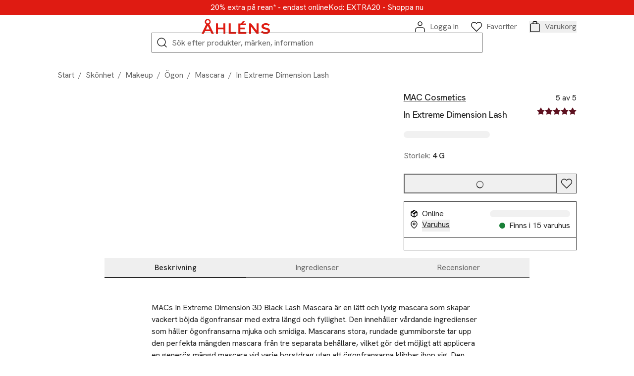

--- FILE ---
content_type: application/javascript; charset=UTF-8
request_url: https://www.ahlens.se/_next/static/chunks/8136.61e4dca395d7791f.js
body_size: 2349
content:
"use strict";(self.webpackChunk_N_E=self.webpackChunk_N_E||[]).push([[8136],{21003:(e,t,s)=>{s.d(t,{A:()=>n});var a=s(24690);class o{}o._getTodaysOpenHours=e=>{switch(new Date().toLocaleDateString("en",{weekday:"short",timeZone:"Europe/Stockholm"})){case"Mon":return e.mon;case"Tue":return e.tue;case"Wed":return e.wed;case"Thu":return e.thu;case"Fri":return e.fri;case"Sat":return e.sat;case"Sun":return e.sun;default:return e.today}},o.getTodaysOpeningHours=(e,t)=>{if(e.permanentlyClosed)return t("text.permanentlyclosedshort");if(e.temporarilyClosedUntil&&new Date(e.temporarilyClosedUntil)>new Date)return"".concat(t("text.temporarilyclosedshort")," ").concat(e.temporarilyClosedUntil);if(e.openingDate&&new Date(e.openingDate)>new Date)return"".concat(t("text.willopen")," ").concat(e.openingDate);let s=o._getTodaysOpenHours(e.openHours),n=e.specialOpenHours.find(e=>e.start===new Date().toLocaleDateString("sv",{timeZone:"Europe/Stockholm"}));return"Closed"===s.state||(null==n?void 0:n.isClosed)?t("text.closedtoday"):"NotSpecified"!==s.state&&s.open&&s.close?"".concat(t("text.opentoday"),": ").concat(a.A.formatTime(n?n.openTime:null==s?void 0:s.open)," - ").concat(a.A.formatTime(n?n.closeTime:null==s?void 0:s.close)):t("text.openinghoursnotavailable")},o.storeIsAvailable=e=>{var t;return!e.permanentlyClosed&&(!e.temporarilyClosedUntil||new Date(e.temporarilyClosedUntil)<new Date)&&(!e.openingDate||new Date(e.openingDate)<new Date)&&(null==(t=o._getTodaysOpenHours(e.openHours))?void 0:t.state)!=="NotSpecified"},o.getStoreById=(e,t)=>t.find(t=>t.storeId===e)||null,o.doesStoreContainTerm=(e,t)=>{let s=["\xc5hl\xe9ns ".concat(e.locationDescriptor),"\xc5hlens ".concat(e.locationDescriptor),e.address.city,e.address.zip,e.address.zip.replace(/\s+/g,""),e.address.state,e.address.street].map(e=>e.toLowerCase());return t.split(" ").every(e=>s.some(t=>t.includes(e.toLowerCase())))};let n=o},24690:(e,t,s)=>{s.d(t,{A:()=>o});class a{}a.formatDate=function(e){let t=arguments.length>1&&void 0!==arguments[1]?arguments[1]:{year:"numeric",month:"2-digit",day:"2-digit"};return new Date(e).toLocaleDateString("sv-SE",{timeZone:"Europe/Stockholm",...t})},a.formatDateShortMonth=e=>a.formatDate(e,{year:"numeric",month:"short",day:"2-digit"}),a.formatDateShortMonthNoYear=e=>a.formatDate(e,{month:"short",day:"2-digit"}),a.formatDateLongMonth=e=>a.formatDate(e,{year:"numeric",month:"long",day:"2-digit"}),a.formatTime=e=>e.slice(0,-2)+":"+e.slice(-2);let o=a},58136:(e,t,s)=>{s.r(t),s.d(t,{default:()=>j});var a=s(37876),o=s(14232),n=s(91728),r=s(24690),l=s(52669),i=s(21003),c=s(70121),d=s(97434),x=s(19493),p=s(23529),m=s(36840),h=s(2239),u=s(77804),f=s(5045),y=s(57845);let j=e=>{let{open:t,close:s,product:j,variant:b,warehouseStock:g,stores:w,myWarehouse:N,setMyStore:v,id:D}=e,[C,k]=(0,o.useState)(),[S,I]=(0,o.useState)(!1),[A,T]=(0,o.useState)(0),{t:H}=(0,f.c)(),{announceToScreenReader:z}=(0,u.W)(),E=(0,o.useCallback)(()=>{s(),k(void 0),I(!1),T(-1)},[s]),L=(0,o.useMemo)(()=>C||S?null==w?void 0:w.filter(e=>{let t=!0;return C&&(t=i.A.doesStoreContainTerm(e,C)),S&&(t=t&&g[e.storeId]>0),t}):w,[C,S,w,g]),O=(0,y.V)(L,t),Z=l.A.extractCustomAttributes(j.custom),_=e=>e&&"NotSpecified"!==e.state?"Closed"===e.state?"".concat(H("text.closed")):"".concat(r.A.formatTime(e.open||"")," - ").concat(r.A.formatTime(e.close||"")):null;return(0,a.jsxs)(m.A,{id:D,open:t,handleClose:E,title:H("text.findinwarehouse"),noPadding:!0,children:[(0,a.jsxs)("div",{className:"flex flex-col px-4 md:px-5 lg:px-6",children:[(0,a.jsx)("p",{className:"text-text",children:H("text.findinwarehousedescription")}),(0,a.jsxs)("div",{className:"flex gap-4 mt-6",children:[(0,a.jsx)("div",{className:"relative w-[86px] h-[122px] lg:w-[98px] lg:h-[141px] inline-flex justify-center items-center overflow-hidden bg-background",children:(0,a.jsx)(x.A,{className:"mb-4 p-4",src:j.imageInfo.images[0].sources[0].url,alt:j.imageInfo.images[0].alt||"",fill:!0,sizes:"(min-width: 1096px) 98px, 86px",loading:"lazy"})}),(0,a.jsxs)("div",{className:"flex flex-col py-4",children:[(0,a.jsx)("p",{className:"text-label1-bold",children:j.brand}),(0,a.jsx)("p",{className:"text-body2 mt-2",children:j.title}),(0,a.jsxs)("p",{className:"text-body2 text-text",children:["NOSIZE"!==b.size&&"ONE SIZE"!==b.size?b.size:"",b.size&&"NOSIZE"!==b.size&&"ONE SIZE"!==b.size&&Z.color?", ":"",Z.color?Z.color:""]})]})]}),(0,a.jsxs)("div",{className:"flex justify-center items-center w-full h-8 border border-solid border-dark-border has-[:focus-visible]:border-2 px-3 mt-6",children:[(0,a.jsx)(n.WI,{"aria-hidden":"true",className:"mr-3"}),(0,a.jsx)(h.A,{wrapperClassName:"h-full inline-flex justify-center border-none bg-transparent",borderContainerClassName:"h-full border-none truncate !bg-transparent !p-0 mr-2",ariaLabel:H("text.searchwarehouseplaceholder"),type:"search",enterKeyHint:"search",placeholder:H("text.searchwarehouseplaceholder"),value:C,onChange:e=>k(e.value),autoComplete:"off"})]}),(0,a.jsx)("div",{className:"inline-flex items-center mt-6",children:(0,a.jsx)(d.A,{checked:S,onChange:()=>I(e=>!e),ariaLabel:H("text.onlyinstock"),label:H("text.onlyinstock")})}),(0,a.jsx)("div",{children:O&&O.map((e,t)=>(0,a.jsxs)("div",{children:[(0,a.jsxs)(c.A,{className:"w-full mt-6 text-left",styleType:"none",onClick:()=>(e=>T(t=>t===e?-1:e))(t),"aria-controls":"details-store-".concat(t),"aria-expanded":A===t,children:[(0,a.jsxs)("div",{className:"flex justify-between items-center",children:[(0,a.jsxs)("p",{className:A===t?"text-body2-bold":"text-body2",children:["\xc5hl\xe9ns ",e.locationDescriptor,e.distanceInKm&&(0,a.jsx)("span",{className:"text-label1 text-text whitespace-nowrap my-auto ml-2",children:"- ".concat(Math.ceil(e.distanceInKm)," km")})]}),(0,a.jsxs)("div",{className:"whitespace-nowrap ml-5 justify-self-end",children:[(0,a.jsx)("span",{"aria-hidden":"true",className:"inline-block w-4 h-4 rounded-full mr-3 ".concat(g[e.storeId]>0&&g[e.storeId]<5?"bg-warning":g[e.storeId]>2?"bg-success":"bg-primary")}),(0,a.jsx)("span",{children:g[e.storeId]>0&&g[e.storeId]<5?H("text.lowinstock"):g[e.storeId]>0?H("text.instock"):H("text.outofstock")})]})]}),(0,a.jsxs)("p",{className:"inline-flex items-center text-label1 text-text",children:[i.A.getTodaysOpeningHours(e,H),(0,a.jsx)(n.ZL,{"aria-hidden":"true",className:"duration-150 ml-3 ".concat(A===t?"rotate-180":"")})]})]}),(0,a.jsxs)("div",{id:"details-store-".concat(t),className:"gap-3 mt-5 duration-150 ".concat(A!==t?"hidden":""),children:[(0,a.jsxs)("div",{className:"text-body2 mb-6",children:[(0,a.jsx)("p",{className:"block text-body2 mt-3",children:"".concat(e.address.street,", ").concat(e.address.zip," ").concat(e.address.city)}),(0,a.jsx)(p.A,{className:"block text-body2 mt-3",href:"tel:".concat(e.contact.phone),ariaLabel:H("text.telephone"),styleType:"none",children:e.contact.phone})]}),i.A.storeIsAvailable(e)&&(0,a.jsxs)("div",{className:"flex justify-between gap-28",children:[(0,a.jsxs)("div",{className:"flex flex-col text-body2 gap-2",children:[(0,a.jsx)("p",{children:H("text.monday")}),(0,a.jsx)("p",{children:H("text.tuesday")}),(0,a.jsx)("p",{children:H("text.wednesday")}),(0,a.jsx)("p",{children:H("text.thursday")}),(0,a.jsx)("p",{children:H("text.friday")}),(0,a.jsx)("p",{children:H("text.saturday")}),(0,a.jsx)("p",{children:H("text.sunday")})]}),(0,a.jsxs)("div",{className:"flex flex-col text-body2 gap-2 items-end",children:[(0,a.jsx)("p",{children:_(e.openHours.mon)}),(0,a.jsx)("p",{children:_(e.openHours.tue)}),(0,a.jsx)("p",{children:_(e.openHours.wed)}),(0,a.jsx)("p",{children:_(e.openHours.thu)}),(0,a.jsx)("p",{children:_(e.openHours.fri)}),(0,a.jsx)("p",{children:_(e.openHours.sat)}),(0,a.jsx)("p",{children:_(e.openHours.sun)})]})]})]})]},"store-".concat(t)))})]}),(0,a.jsxs)("div",{className:"sticky bottom-0 left-0 right-0 bg-white flex p-4 md:p-6 flex-wrap justify-center md:justify-between items-center mt-6 shadow-ahlens",children:[(0,a.jsx)("p",{className:"zero:max-md:mb-3",children:"".concat(H("text.mywarehouse")," ").concat(N?N.locationDescriptor:H("text.nonechosen"))}),(0,a.jsx)(c.A,{ariaLabel:H("text.selectwarehouse"),styleType:"button",className:"w-full md:w-fit",onClick:()=>(()=>{let e=O&&-1!==A?O[A]:void 0;z("".concat(H("text.yourselectedwarehouse")," ").concat(e?e.locationDescriptor:""),"polite"),O&&-1!==A&&v(O[A].storeId),E()})(),disabled:-1===A||O&&(null==N?void 0:N.storeId)===O[A].storeId,children:N?H("text.changewarehouse"):H("text.selectwarehouse")})]})]})}}}]);
//# 

--- FILE ---
content_type: image/svg+xml
request_url: https://ahlens.a.bigcontent.io/v1/static/facebook
body_size: 200
content:
<?xml version="1.0" encoding="utf-8"?>
<svg width="240" height="240" viewBox="0 0 24 24" fill="none" xmlns="http://www.w3.org/2000/svg">
<path d="M15.804 6H13.4575C12.4202 6 11.4255 6.41204 10.692 7.14548C9.9586 7.87892 9.54656 8.87367 9.54656 9.91091V12.2575H7.20001V15.3862H9.54656V21.6436H12.6753V15.3862H15.0218L15.804 12.2575H12.6753V9.91091C12.6753 9.70346 12.7577 9.50451 12.9044 9.35782C13.0511 9.21113 13.25 9.12873 13.4575 9.12873H15.804V6Z" fill="#1E1E1E"/>
<path d="M17 2H7C4.23858 2 2 4.23858 2 7V17C2 19.7614 4.23858 22 7 22H17C19.7614 22 22 19.7614 22 17V7C22 4.23858 19.7614 2 17 2Z" stroke="#1E1E1E" stroke-width="1.5" stroke-linecap="round" stroke-linejoin="round"/>
</svg>


--- FILE ---
content_type: image/svg+xml
request_url: https://ahlens.a.bigcontent.io/v1/static/pinterest_24
body_size: 1282
content:
<?xml version="1.0" encoding="utf-8"?>
<svg width="240" height="240" viewBox="0 0 24 24" fill="none" xmlns="http://www.w3.org/2000/svg">
<path d="M17 2H7C4.23858 2 2 4.23858 2 7V17C2 19.7614 4.23858 22 7 22H17C19.7614 22 22 19.7614 22 17V7C22 4.23858 19.7614 2 17 2Z" stroke="#1E1E1E" stroke-width="1.5" stroke-linecap="round" stroke-linejoin="round"/>
<path d="M11.297 15.103C11.2177 15.0435 11.1483 14.9493 11.0888 14.8203C11.0293 14.6914 10.95 14.6666 10.8508 14.746C10.6723 15.4599 10.4641 16.2036 10.2261 16.9771C9.98809 17.7506 9.70053 18.4249 9.36338 19H8.41143V18.9703C8.35193 18.6728 8.33706 18.286 8.3668 17.8101C8.39655 17.3341 8.43126 16.9573 8.47092 16.6796C8.53042 16.3226 8.61967 15.9409 8.73866 15.5343C8.85765 15.1277 8.98656 14.7162 9.12539 14.2997C9.26422 13.8833 9.37825 13.4668 9.4675 13.0503C9.55674 12.6338 9.60136 12.2471 9.60136 11.8901C9.60136 11.5728 9.55178 11.2505 9.45262 10.9233C9.35346 10.5961 9.33363 10.2639 9.39313 9.92673C9.43279 9.60941 9.56666 9.31192 9.79473 9.03427C10.0228 8.75662 10.2806 8.54838 10.5682 8.40955C10.8558 8.27073 11.1384 8.23602 11.416 8.30544C11.6937 8.37485 11.9118 8.58805 12.0705 8.94503C12.249 9.3615 12.2738 9.79782 12.1449 10.254C12.0159 10.7101 11.8722 11.1563 11.7135 11.5926C11.5548 12.0289 11.4458 12.4355 11.3863 12.8123C11.3268 13.1891 11.4557 13.5263 11.773 13.8238C11.9118 13.9428 12.1201 14.037 12.3977 14.1064C12.6754 14.1758 12.953 14.1808 13.2307 14.1213C13.667 14.0419 14.0438 13.8337 14.3611 13.4965C14.6784 13.1594 14.9313 12.7627 15.1197 12.3066C15.3081 11.8505 15.4271 11.3497 15.4767 10.8043C15.5263 10.2589 15.5114 9.73336 15.4321 9.22764C15.3527 8.72191 15.199 8.26577 14.971 7.85921C14.7429 7.45265 14.4504 7.14029 14.0934 6.92213C13.3001 6.46599 12.5068 6.27758 11.7135 6.35691C10.9202 6.43624 10.2112 6.68415 9.58649 7.10062C8.96177 7.5171 8.47092 8.05753 8.11394 8.72191C7.75696 9.3863 7.61814 10.0854 7.69746 10.8192C7.7173 11.0968 7.79663 11.3497 7.93545 11.5778C8.07428 11.8058 8.18831 12.024 8.27756 12.2322C8.3668 12.4405 8.40647 12.6487 8.39655 12.8569C8.38664 13.0652 8.25277 13.2883 7.99495 13.5263C7.26115 13.2486 6.74056 12.852 6.43316 12.3363C6.12575 11.8207 5.98197 11.1464 6.0018 10.3135C6.0018 9.44083 6.19517 8.65746 6.5819 7.96333C6.96863 7.2692 7.48427 6.6891 8.12882 6.22304C8.77337 5.75699 9.51708 5.41984 10.3599 5.2116C11.2028 5.00336 12.0804 4.94882 12.9927 5.04798C13.5877 5.10748 14.1529 5.26118 14.6883 5.50908C15.2238 5.75699 15.6998 6.06934 16.1163 6.44616C16.5328 6.82297 16.8749 7.25432 17.1426 7.74022C17.4103 8.22611 17.5739 8.72687 17.6334 9.24251C17.6929 9.71849 17.6929 10.2093 17.6334 10.7151C17.5739 11.2208 17.4649 11.7215 17.3062 12.2174C17.1476 12.7132 16.9393 13.1693 16.6815 13.5858C16.4237 14.0023 16.1163 14.3592 15.7593 14.6567C15.5213 14.8551 15.2139 15.0335 14.8371 15.1922C14.4603 15.3509 14.0636 15.4599 13.6472 15.5194C13.2307 15.5789 12.8142 15.5839 12.3977 15.5343C11.9812 15.4847 11.6143 15.3409 11.297 15.103Z" fill="#1E1E1E"/>
</svg>


--- FILE ---
content_type: application/javascript; charset=utf-8
request_url: https://try.abtasty.com/6f141e0e24bbc9f754f0dffcaec80161/main.4b79100f078435cd01fe.js
body_size: 65973
content:
(globalThis.webpackChunktag=globalThis.webpackChunktag||[]).push([[792],{20(e,t,n){"use strict";n.d(t,{A5:()=>a,h3:()=>r,ho:()=>l,ws:()=>d});var i=n(7386),s=n(2484);function o(e,t,n){const s=((0,i.E)()||{})[`${e}`]||[],o=s.length;return s.map(e=>{const i=function(e,t,n){const i=t||50;return e*(i/100)+(100-i)/n}(e.traffic,n,o),s=function(e,t){return e*((t||100)/100)}(i,t);return{...e,traffic:s}})}function r(e,t,n){return o(e,t,n).filter(({id:e})=>e!==i.Cy)}function a(e,t,n){return o(e,t,n).find(({id:e})=>e===i.Cy)}const c="ABTastyPreviousDynamicAllocation",l=e=>JSON.parse(s.Ks.getItem(s.Sd,c)||"{}")[e]||null,d=(e,t)=>{const n={...JSON.parse(s.Ks.getItem(s.Sd,c)||"{}"),[e]:t};s.Ks.setItem(s.Sd,c,JSON.stringify(n))}},28(e,t,n){var i={"./accountJs.js":8464,"./campaign-js-1451678.js":3483,"./consentJs.js":8981,"./integration-datalayer-3.js":6722,"./integration-pull-1.js":1606,"./widgets/@abtasty/promotional-banner/1.4/index.js":713,"./widgets/@abtasty/spotlight/1.1/index.js":7595};function s(e){return o(e).then(n)}function o(e){return Promise.resolve().then(()=>{if(!n.o(i,e)){var t=new Error("Cannot find module '"+e+"'");throw t.code="MODULE_NOT_FOUND",t}return i[e]})}s.keys=()=>Object.keys(i),s.resolve=o,s.id=28,e.exports=s},81(e,t){"use strict";var n,i,s,o,r;t.Q$=t.Y0=t.$f=t.o3=void 0,function(e){e.analytics="analytics",e.identifier="index",e.initiator="initiator",e.ferWebSdk="ferWebSdk",e.manifest="manifest",e.commons="commons",e.main="main",e.modificationEngine="me",e.jquery="jquery",e.recos="recos",e.crossDomainIframe="cross-domain-iframe",e.fakeAd1="-banner-ad.abt",e.fakeAd2="banner-ads-abt",e.fakeAd3="static-ad-abt"}(n||(t.o3=n={})),function(e){e.IDENTIFIER="identifier",e.INITIATOR="initiator",e.CLIENT="client",e.JSON="json",e.MANIFEST="manifest",e.SHARED="shared"}(i||(t.$f=i={})),t.Y0={javascript:".js",typescript:".ts",gzip:".gz",json:".json",map:".map",html:".html"},function(e){e.accountJs="accountJs",e.consentJs="consentJs",e.fragmentJs="fragment-",e.customAnalytics="custom-analytics-",e.campaignJs="campaign-js-",e.variationJs="variation-js-",e.scopeJs="scope-js-",e.triggerJs="trigger-js-",e.componentJs="component-js-",e.integration="integration-",e.widgetConfigJs="widget-config-js-",e.recosCustom="custom"}(s||(t.Q$=s={})),function(e){e.Account="globalAccountCode",e.Consent="consentCustomCode",e.Fragment="globalFragmentCode",e.Widget="widgetCode",e.Variation="variationModificationCode",e.Campaign="campaignGlobalCode",e.Scope="campaignScopeCode",e.Trigger="campaignTriggerCode",e.Analytics="campaignCustomIntegration",e.Component="campaignComponentCode",e.Integration="integrationCode",e.WidgetConfig="widgetConfigCode",e.Recos="recosConfig"}(o||(o={})),function(e){e.widgets="widgets",e.recos="recos"}(r||(r={})),n.crossDomainIframe,t.Y0.html,n.fakeAd1,t.Y0.javascript,n.fakeAd2,t.Y0.javascript,n.fakeAd3,t.Y0.javascript},88(e,t,n){"use strict";n.d(t,{DC:()=>c,Qm:()=>l,Yx:()=>s,fm:()=>o,nf:()=>r,to:()=>a});n(648);var i=n(2484);function s(e,t,n=100){!0===e()?t():setTimeout(()=>{s(e,t,n)},n)}function o(e,t=16,n){let i;return new Promise((s,o)=>{const r=()=>e()?s(!0):i=setTimeout(r,t);r(),n&&setTimeout(()=>{clearTimeout(i),o(!0)},n)})}function r(e,t,n){e===i.b1?sessionStorage.setItem(t,n):localStorage.setItem(t,n)}function a(e,t){return e===i.b1?sessionStorage.getItem(t):localStorage.getItem(t)}function c(e,t){e===i.b1?sessionStorage.removeItem(t):localStorage.removeItem(t)}function l(e){window.addEventListener("pageshow",t=>{t.persisted&&e()})}},108(e,t){"use strict";var n,i;t.gp=t.Ey=void 0,function(e){e.anyCookie="any_cookie",e.customJs="custom_js",e.didomi="didomi",e.disabled="disabled",e.specificCookie="specific_cookie",e.thirdParty="third_party",e.userAction="user_action",e.customEvent="custom_event",e.shopify="shopify"}(n||(t.Ey=n={})),function(e){e[e.test=1]="test",e[e.perso=2]="perso",e[e.redirection=4]="redirection",e[e.aa=8]="aa",e[e.patch=16]="patch",e[e.rm_no_private_data=32]="rm_no_private_data",e[e.rm_private_data=64]="rm_private_data"}(i||(t.gp=i={}))},117(e,t,n){"use strict";n.d(t,{X:()=>r});var i=n(721),s=n(427);const o=(0,i.c)((e,t)=>null==t||t!=t?e:t),r=(0,i.c)((e,t,n)=>o(e,(0,s.A)(t,n)))},303(e,t,n){"use strict";n.r(t),n.d(t,{selectorTargeting:()=>o});var i=n(2054),s=n(648);async function o({operator:e,conditions:t,mutationObserverEnabled:n},o){try{const s=await(0,i.l)(t,n,o);return"and"===e?s.every(e=>e):s.some(e=>e)}catch(e){const n="Targeting error (selector)";return s.vV(n,t),!1}}},427(e,t,n){"use strict";n.d(t,{A:()=>i});const i=(0,n(721).c)((e,t)=>e.reduce((e,t)=>e?e[t]:void 0,t))},602(e,t,n){"use strict";n.r(t),n.d(t,{mainTag:()=>c});var i=n(648),s=n(1134),o=n(8353),r=n(6381),a=n(3337);const c=e=>{(new r.k).initCustomEventState();const t=(0,s.yn)();(function(){try{const{accountIframeException:e,identifier:t}=(0,s.F5)();if(!e&&window.top!==window.self&&"object"==typeof window.top?.ABTasty&&window.top.ABTasty.accountData.accountSettings.identifier===t)return!1}catch(e){}return!0})()&&((0,i.fH)("Starting execution...",t),(0,o.FZ)(t),(0,a.Jr)()&&(0,a.i9)()(e))}},689(e,t,n){var i={"./campaign-js-1451678.js":3483,"./integration-datalayer-3.js":6722,"./integration-pull-1.js":1606,"./widgets/@abtasty/promotional-banner/1.4/index.js":713};function s(e){return o(e).then(n)}function o(e){return Promise.resolve().then(()=>{if(!n.o(i,e)){var t=new Error("Cannot find module '"+e+"'");throw t.code="MODULE_NOT_FOUND",t}return i[e]})}s.keys=()=>Object.keys(i),s.resolve=o,s.id=689,e.exports=s},713(e,t,n){"use strict";n.r(t),n.d(t,{code:()=>i});const i=(e,t,n,i,s,o,r,a,c,l)=>{try{!function(){const e=()=>Object.prototype.hasOwnProperty.call(top,"ABTastyEditor"),t=()=>{const e=!!document.getElementById("ABTastyPreviewBar"),t=location.href.includes("ab_project=preview");return e||t},n=e=>new Function(`try {\n\t\t${e}\n\t} catch (error) {\n\t\treturn null;\n\t}`)(),o=()=>encodeURIComponent(r.spNoTrim?window.location.href.replace(window.location.origin,""):`${window.location.pathname}`),c=()=>!e()&&(t()||!!window.ABTasty.getTestsOnPage()[i]),d=()=>window.ABTasty&&!0===window.ABTasty.consentReady,u=()=>{const{type:e}=r;return`${s.replace("@abtasty/","")}${e?`_${e}`:""}`},h=()=>{const e=u();return`${e.charAt(0).toUpperCase()}${e.slice(1)}`.split("-").join(" ")},g=()=>`${a.split("-")[0]}_${i}`,m=n=>{const s=(()=>{if(e()||t())return!1;const n=ABTasty.getTestsOnPage()[i];return!!n&&Object.keys(n.targetings.qaParameters).length>0})(),o=window.document.cookie.includes("abTastyDebug=")||!0===window.abTastyDebug;if(s||o){const e=h();window.console.log(`%c${e} - ${s?"QA":"Debug"} Mode for campaign ${i} %c ${n}`,"background-color: #D6FF01; color: #3100be; padding: 3px 0 3px 10px; border-radius: 5px 0 0 5px; font-weight: bold;","background-color: #3100be; color: white; padding: 3px 10px 3px 0; border-radius: 0 5px 5px 0;")}},p=e=>{const t={promise:null,resolve:null,reject:null,name:e};return t.promise=new Promise((e,n)=>{t.resolve=e,t.reject=n}),t},f=(e,t)=>{const n=t?[]:null;if("string"!=typeof e||!e.trim().length)return n;const[i,s,o]=e.split("[]").map(e=>e.trim()),r=Boolean(o)?o:e,a=s?document.querySelector(i)?.[s]:document;return a?t?[...a.querySelectorAll(r)]:a.querySelector(r):n},y=e=>f(e,!1),v=e=>f(e,!0),w={},b=(e,t)=>{const n={childList:!0,subtree:!0,attributes:!0},i=()=>s.disconnect(),s=w[t]??new MutationObserver(()=>{const n=y(t);return n&&!i()&&e(n)});return w[t]??=s,{clear:i,observe:e=>{const t=document.querySelector("body")||document.documentElement,i=e??t;s.observe(i,n)}}},S=()=>{},C=(t,n)=>{const i=y(t),s={selector:t,clear:S,observe:S};if(i)return setTimeout(()=>n(i),0),s;if(e())return setTimeout(()=>C(t,n),1e3),s;if(t.includes("[]"))return((e,t)=>{const[n,i]=t.split("[]").map(e=>e.trim()),s=y(n),o=s?.[i],{clear:r,observe:a}=b(e,t),c=()=>{const n=y(t);return n&&!l()&&e(n)},l=()=>{r(),s?.removeEventListener("load",c)},d=()=>{a(o),"iframe"===s?.localName&&s.addEventListener("load",c)};return d(),{selector:t,clear:l,observe:d}})(n,t);const{clear:o,observe:r}=b(n,t);return r(),{selector:t,clear:o,observe:r}};function T(e,t){const n=e.parentElement||e.getRootNode().host;return t(e)||!n?e:T(n,t)}const E=t=>{e()||(t.preventDefault(),t.stopPropagation(),t.stopImmediatePropagation())},I=(e,t)=>[...v(t)].some(n=>{const[i,,s]=t.split("[]"),o=s??i;return n===e||!!e.closest(o)});let A=!1;class k{constructor(){this.targets=[],this.existingTargets=[],this.inViewportTargets=[],this.visibilityObserver=null,this.mutationObserver=null,this.mouseOverEvent=null,this.scrollEvent=null,this.onTransitionEnd=null,this.onIframeLoad=null}transitionOverHandler(e){const t=[e,"transitionend",this.checkElements.bind(this),!0];return this.getEvents(...t)}intersectionHandler(e){e.forEach(e=>{e.isIntersecting?(this.existingTargets.forEach(t=>{t.element.isSameNode(e.target)&&(this.inViewportTargets.push(t),this.mouseOverEvent.start(),this.scrollEvent.start(),this.onTransitionEnd.start())}),this.checkElements()):this.inViewportTargets=this.inViewportTargets.filter(t=>!t.element.isSameNode(e.target)||(this.mouseOverEvent.clear(),this.scrollEvent.clear(),this.onTransitionEnd.clear(),!1))})}startVisibilityObserver(e){const t={root:e,rootMargin:"0px",threshold:.01};return this.visibilityObserver??=new IntersectionObserver(this.intersectionHandler.bind(this),t),this.visibilityObserver}startMutationObserver(e){return this.mutationObserver??=new MutationObserver(this.checkElements.bind(this)),this.mutationObserver.observe(e,{attributes:!0,childList:!0,subtree:!0}),this.mutationObserver}onMouseOver({target:e,path:t}){const n=this.inViewportTargets.find(({element:n,selector:i})=>{if(n.isSameNode(e))return!0;const[s,,o]=i.split("[]"),r=o??s,a=[...e.querySelectorAll(r)];if(a.length&&a.includes(n))return!0;if(t.includes(n))return!0;if(!e.parentElement?.children?.length)return;const c=[...e.parentElement.children],l=c.findIndex(t=>t.isSameNode(e)),d=c.filter((e,t)=>t>l);if(d.length){if(d.includes(n))return!0;if(d.some(e=>[...e.querySelectorAll(r)].includes(n)))return!0}return!1});if(n&&this.isElementVisible(n.element)){const{selector:e,element:t,uniqueId:i}=n,s=this.targets.find(t=>t.selector===e&&t.uniqueId===i);s&&s.resolve(t),this.clear(e,i)}}getEvents(e,...t){return{start:()=>e?.addEventListener(...t),clear:()=>e?.removeEventListener(...t)}}mouseOverHandler(e){const t=[e,"ontouchstart"in window||navigator.maxTouchPoints>0||navigator.msMaxTouchPoints>0?"touchmove":"mouseover",e=>{const t=e.composedPath(),{target:n}=e;setTimeout(()=>this.onMouseOver({target:n,path:t}),50)},!0];return this.getEvents(...t)}scrollEventHandler(e){const t=[e,"scroll",(n=this.checkElements.bind(this),()=>{A||(A=!0,setTimeout(()=>{n(),A=!1},100))}),{passive:!0}];var n;return this.getEvents(...t)}isElementVisible(e){return this.isElementOpaque(e)&&this.isElementTopmost(e)}isElementOpaque(e){return"HTML"===T(e,e=>"0"===window.getComputedStyle(e).opacity).nodeName}isElementTopmost(e){const t=e.getBoundingClientRect(),n=[[t.left,t.top],[t.right,t.top],[t.left,t.bottom],[t.right,t.bottom],[t.left+t.width/2,t.top],[t.left+t.width/2,t.bottom],[t.left,t.height/2],[t.right,t.height/2],[t.left+t.left/2,t.height/2]];let i=!1,s=0;for(;!i&&s<n.length;){const t=e.getRootNode()?.elementFromPoint(...n[s]);i=e===t||t?.contains(e)||e.contains(t),s+=1}return i}checkElements(){this.targets.forEach(({selector:e,uniqueId:t})=>{const n=y(e),[i,,s]=e.split("[]"),o=s??i;n&&!this.existingTargets.find(e=>e.element.matches(o)&&e.uniqueId===t)&&(this.existingTargets.push({element:n,selector:e,uniqueId:t}),this.visibilityObserver.observe(n))}),this.existingTargets=this.existingTargets.filter(({selector:e,element:t})=>!(!y(e)||!t.isConnected)||(t&&this.visibilityObserver.unobserve(t),!1)),this.inViewportTargets=this.inViewportTargets.filter(({selector:e,element:t,uniqueId:n})=>{const[i,,s]=e.split("[]"),o=s??i;if(t.matches(o)&&this.isElementVisible(t)){const i=this.targets.find(t=>t.selector===e&&t.uniqueId===n);return i&&i.resolve(t),this.clear(e,n),!1}return!0})}onLoadIframe(e){const t=[e.defaultView.frameElement,"load",()=>this.watch(selector,resolve,uniqueId).bind(this),{passive:!0}];return this.getEvents(...t)}watch(e,t,n){this.targets.push({selector:e,resolve:t,uniqueId:n});const{clear:i}=C(e,e=>{i();const t=e.getRootNode({composed:!0}),n="body"in t?t.body:document;this.mouseOverEvent=this.mouseOverHandler(t),this.scrollEvent=this.scrollEventHandler(t),this.onTransitionEnd=this.transitionOverHandler(t),t.defaultView?.frameElement&&(this.onIframeLoad=this.onLoadIframe(t),this.onIframeLoad.start()),this.startVisibilityObserver(t),this.startMutationObserver(n),this.checkElements()})}clear(e,t){[this.targets,this.existingTargets,this.inViewportTargets]=[this.targets,this.existingTargets,this.inViewportTargets].map(n=>n.filter(({selector:n,uniqueId:i})=>n!==e&&i!==t));const n=y(e);n&&this.visibilityObserver?.unobserve(n),0===this.targets.length&&(this.mutationObserver?.disconnect(),this.onIframeLoad?.clear()),0===this.inViewportTargets.length&&(this.mouseOverEvent?.clear(),this.scrollEvent?.clear(),this.onTransitionEnd?.clear())}}const $="remove",N="rebuild",O="update",P="ABTastyData";class _{constructor({triggerEvent:e,triggerSelector:t,triggerDelay:n,triggerTarget:i}){this.event=e,this.selector=Boolean(t)?t:"body",this.target="string"==typeof i?y(t):i,this.delay=1e3*n,this.triggerElements=[],this.eventsListeners=[],this.timeouts=[],this.intervals=[],this.promises=[],this.visibilityObservers=[],this.socialProofStore={},this.elementWaiters=[]}async onElementVisible({promise:e,resolve:t}){const n=p(`${this.event}DomReady`);this.promises.push(n);const{clear:i}=C(this.selector,()=>{const e=new k;this.visibilityObservers.push(e),e.watch(this.selector,t,g())});return this.elementWaiters.push(i),e}onPageLoad({promise:e,resolve:t}){const n=()=>"complete"===document.readyState;if(!n()){const i=["readystatechange",()=>n()&&t(!0),{passive:!0}];return this.eventsListeners.push([document,...i]),document.addEventListener(...i),e}return t(!0),e}onClick({promise:e,resolve:t}){const n=({isTrusted:e,target:n})=>{if(e)return(n.isEqualNode(this.target)||I(n,this.selector))&&t(!0)},{clear:i}=C(this.selector,e=>{i();const t=document.createElement("style");t.id=`Click_${g()}`;const[s,,o]=this.selector.split("[]"),r=o??s;t.innerHTML=`${r} {\n\t\t\t\tcursor: pointer !important;\n\t\t\t\tpointer-events: all !important;\n\t\t\t}`;const a=e.getRootNode();("head"in a?a.head:a).appendChild(t),this.triggerElements.push(t);const c=["click",n,{passive:!0,capture:!0}];this.eventsListeners.push([a,...c]),a.addEventListener(...c)});return this.elementWaiters.push(i),e}onHover({promise:e,resolve:t}){const n=({isTrusted:e,target:n})=>{if(e)return(this.target?n.isEqualNode(this.target):I(n,this.selector))&&t(!0)},{clear:i}=C(this.selector,e=>{const t=e.getRootNode(),i="body"in t?t.body:[...t.childNodes].find(t=>t.contains(e)),s=["mouseenter",n,{passive:!0,capture:!0}];this.eventsListeners.push([i,...s]),i.addEventListener(...s)});return this.elementWaiters.push(i),e}onExitIntent({promise:e,resolve:t}){const n=["mouseleave",({isTrusted:e,clientY:n})=>{e&&n<=0&&t(!0)},{passive:!0}],{clear:i}=C("html",e=>{i(),this.eventsListeners.push([e,...n]),e.addEventListener(...n)});return e}onReengage({promise:e,resolve:t}){const n=this.delay;let i=n;const s=[...document.querySelectorAll("*:empty")].map(e=>e.contentDocument||e.shadowRoot).filter(e=>e),o=[({isTrusted:e})=>{e&&(i=n)},{passive:!0}];["click","mousemove","scroll","keypress"].forEach(e=>{[document,...s].forEach(t=>{this.eventsListeners.push([t,e,...o]),t.addEventListener(e,...o)})});const r=setInterval(()=>{i<=0?t(!0):i-=100},100);return this.intervals.push(r),e}onCustomTrigger({promise:e,resolve:t}){const{triggerEventCustomScript:n}=r,i=void 0!==l&&l?.triggerEventCustomScript;return("function"==typeof i?()=>new Promise(e=>i(e)):new Function(`return new Promise(async resolve => {${n}})`))().then(e=>e&&t(!0)),e}onScrollUp({promise:e,resolve:t}){let n=0;const i=["scroll",({isTrusted:e})=>{e&&(window.scrollY<n?t(!0):n=window.scrollY)},{passive:!0,capture:!0}];return this.eventsListeners.push([document,...i]),document.addEventListener(...i),e}onScrollPercentReached({promise:e,resolve:t}){const{triggerEventScrollPercent:n}=r,i=["scroll",({isTrusted:e})=>{if(!e)return;const i=(()=>{const{documentElement:e,body:t}=document,n=e.scrollTop||t.scrollTop,i=e.scrollHeight||t.scrollHeight;return Math.trunc(n/(i-e.clientHeight)*100,10)})();n<i&&t(!0)},{passive:!0,capture:!0}];return this.eventsListeners.push([document,...i]),document.addEventListener(...i),e}checkSocialProofConditions(e,t,n,i){const s=(()=>{let e;return window.ABTasty||window.ABTASTY_S?(window.ABTASTY_S?.USER?.accountIdentifier?.length?e=window.ABTASTY_S.USER.accountIdentifier:"function"==typeof window.ABTasty?.getAccountSettings?e=window.ABTasty.getAccountSettings().identifier:window.ABTasty?.accountSettings&&(e=window.ABTasty.accountSettings.identifier),e):e})(),{viewInterval:o,spNoTrim:a}=r;if(this.socialProofStore.hasOwnProperty(e))n(this.socialProofStore[e])?i(`${this.socialProofStore[e][o]}`):i(!1);else if(e&&s){const r=t=>(this.socialProofStore[e]=t,i(!!n(t)&&`${t[o]}`));fetch(`https://api-social-proof.abtasty.com/clients/${s}/metrics/${t}?key=${e}${a?"&noTrim=true":""}`).then(e=>e.ok&&e.json()).then(r).catch(()=>m("Failed to fetch datas from server."))}else i(!1)}getSocialProofDatas({promise:e,resolve:t},i,s=!1){const{productKey:a,keyType:c}=(()=>{const{socialProofContentType:e,productKeyProvider:t,pathToProductKey:i,customJSProductKey:s,productSKU:a}=r,{pathToProductKey:c,customJSProductKey:d}=void 0!==l?l:{};if(2===e)return{productKey:o(),keyType:"url"};{let r=null,l="sku";switch(t){case"ABTastyProductKey":r=window.ABTastyProductKey;break;case"pathToProductKey":r="function"==typeof c?c():n(`return ${i};`);break;case"customJSProductKey":r="function"==typeof d?d():n(s);break;case"productSKU":r=a}return r||3!==e||(r=o(),l="url"),{productKey:r,keyType:l}}})(),{viewInterval:d,triggerSocialProofMinVisitors:u,triggerSocialProofMinPurchases:h,triggerSocialProofMinPageViews:g}=r,p={pv:g,i:h,"v-pv":u}[i];return[typeof d,typeof p].includes("undefined")&&t(!1),s&&!a&&(m("Not able to find ABTastyProductKey, impossible to call the API, read documentation for more informations:\n\t\t\t\thttps://support.abtasty.com/hc/en-us/articles/4710919241628-Widgets-List#h_84c04344-c655-4e5e-b9ab-d26a798ad9b0"),t(!1)),this.checkSocialProofConditions(a,"v-pv"===i&&"sku"===c?"v-i":i,e=>{const t=void 0!==e[d]&&e[d]>=p;return t||m(`Widget will not be shown, Social Proof API returned ${e[d]} while ${p} are required`),t},t),e}onConsent({promise:e,resolve:t}){if(!d()){const n=["abtasty_consentValid",()=>t(!0)];return this.eventsListeners.push(n),window.addEventListener(...n),e}return t(!0),e}onTrackingSent({promise:e,resolve:t}){const{triggerEventTrackingSent:n}=r;let i=localStorage.getItem(P);const s=()=>JSON.parse(i)?.ActionTracking?.some(({name:e})=>e===n),o=["storage",({key:e,newValue:n})=>{e===P&&(i=n,s()&&t(!0))},{passive:!0,capture:!0}];return i&&s()?t(!0):(()=>{this.eventsListeners.push([window,...o]),window.addEventListener(...o)})(),e}onMinPagesViewed({promise:e,resolve:t}){const{triggerEventMinPagesViewed:n}=r;let i=localStorage.getItem(P);const s=()=>n<=(i?JSON.parse(i)?.VisitedPages?.length:0),o=["storage",({key:e,newValue:n})=>{e===P&&(i=n,s()&&t(!0))},{passive:!0,capture:!0}];return i&&s()?t(!0):(()=>{this.eventsListeners.push([window,...o]),window.addEventListener(...o)})(),e}onRageClick({promise:e,resolve:t}){const{triggerEventRageClickQuantity:n,triggerEventRageClickDelay:i}=r;let s=0,o=!1;const a=["click",({isTrusted:e})=>{if(e&&(s+=1,s>=n&&t(!0),!o)){o=!0;const e=setTimeout(()=>{s=0,o=!1},i);this.timeouts.push(e)}},{passive:!0,capture:!0}],c=e=>{this.eventsListeners.push([e,...a]),e.addEventListener(...a)},{clear:l}=C("iframe []contentDocument[] body > *",()=>{const e=document.getElementsByTagName("iframe");for(const t of e){"contentDocument"in t&&"body"in t.contentDocument&&c(t.contentDocument);const e=()=>c(t.contentDocument);t.addEventListener("load",e),this.eventsListeners.push([t,"onIframeLoad",e])}});return this.elementWaiters.push(l),c(document),e}clear(){this.triggerElements=this.triggerElements.filter(e=>(e.remove(),!1)),this.eventsListeners=this.eventsListeners.filter(e=>{const[t,...n]=e;return t&&n.length>1&&t.removeEventListener(...n),!1}),this.timeouts=this.timeouts.filter(e=>(clearTimeout(e),!1)),this.intervals=this.intervals.filter(e=>(clearInterval(e),!1));const e=g();return this.visibilityObservers=this.visibilityObservers.filter(t=>(t.clear(this.selector,e),!1)),this.promises=this.promises.filter(e=>(e.resolve(!1),!1)),this.elementWaiters=this.elementWaiters.filter(e=>(e(),!1)),this}async isTriggered(){this.clear();const e=p(this.event);this.promises.push(e);const t={consent:()=>this.onConsent(e),direct:()=>!0,pageLoad:()=>this.onPageLoad(e),click:()=>this.onClick(e),exitIntent:()=>this.onExitIntent(e),reengage:()=>this.onReengage(e),elementVisible:()=>this.onElementVisible(e),script:()=>this.onCustomTrigger(e),hover:()=>this.onHover(e),scrollUp:()=>this.onScrollUp(e),scrollPercent:()=>this.onScrollPercentReached(e),rageClick:()=>this.onRageClick(e),minPagesViewed:()=>this.onMinPagesViewed(e),trackingSent:()=>this.onTrackingSent(e),socialProofPurchases:()=>this.getSocialProofDatas(e,"i",!0),socialProofPageViews:()=>this.getSocialProofDatas(e,"pv"),socialProofVisitors:()=>this.getSocialProofDatas(e,"v-pv")},n=!Object.prototype.hasOwnProperty.call(t,this.event)||await t[this.event]();return n&&this.clear(),"reengage"!==this.event&&this.delay?n&&await(async()=>{const e=p(`${this.event}Delay`);this.promises.push(e);const t=setTimeout(()=>{e.resolve(!0),this.clear()},this.delay);return this.timeouts.push(t),e.promise})():n}}const x="display",B="closing",D="validation",R="ABTastyWidgets",L=`${R}Temporary`;class V{constructor({displayRecurrence:e,closingRecurrence:t,validationRecurrence:n},i){this.displayRecurrence=parseFloat(e),this.closingRecurrence=parseFloat(t),this.validationRecurrence=parseFloat(n),this.onSetCallback=i,this.widgetName=u(),this.uniqueId=g(),this.recurrenceKey=`${this.widgetName}_${this.uniqueId}`,this.isListeningStorageEvent=this.listenStorageEvent(),this.pendingRecurrence=!1,this.pendingRecurrenceValue={}}onStorage({key:e}){const t=localStorage.getItem(L),n=sessionStorage.getItem(R);"ABTastyData"===e&&!t&&n&&localStorage.setItem(L,n)}listenStorageEvent(){return this.isListeningStorageEvent||window.addEventListener("storage",this.onStorage.bind(this)),!0}getGivenRecurrenceStorageParsed(e){try{const t=e.getItem(R);return JSON.parse(t)}catch(t){return e.removeItem(R),!1}}getSessionRecurrenceStorageParsed(){return this.getGivenRecurrenceStorageParsed(window.sessionStorage)}getLocalRecurrenceStorageParsed(){return this.getGivenRecurrenceStorageParsed(window.localStorage)}removeGivenStorage(e,t){const{[this.recurrenceKey]:n,...i}=t;return Object.entries(i).length?(e.setItem(R,JSON.stringify(i)),i):(e.removeItem(R),!1)}removeSessionRecurrenceStorage(){const e=this.getSessionRecurrenceStorageParsed();return!!e&&this.removeGivenStorage(window.sessionStorage,e)}removeLocalRecurrenceStorage(){const e=this.getLocalRecurrenceStorageParsed();return!!e&&this.removeGivenStorage(window.localStorage,e)}getSessionRecurrence(){const e=this.getSessionRecurrenceStorageParsed();return!!e&&e[this.recurrenceKey]}getLocalRecurrence(){const e=this.getLocalRecurrenceStorageParsed();return!!e&&e[this.recurrenceKey]}getCurrentRecurrence(){if(this.pendingRecurrence)return this.pendingRecurrenceValue;const e=this.getSessionRecurrence(),t=this.getLocalRecurrence();return e||t||{type:!1}}isOver(){const e=localStorage.getItem(L),t=!(!e||!e.includes(this.recurrenceKey))||this.getSessionRecurrence();e&&(sessionStorage.setItem(R,e),localStorage.removeItem(L));const n=this.getLocalRecurrence(),i=(n?parseFloat(n.stamp):0)<(new Date).getTime();return i&&this.removeLocalRecurrenceStorage(),!this.pendingRecurrence&&i&&!this.getLocalRecurrence()&&!t}setRecurrence(e,n){0!==e&&(window.removeEventListener("storage",this.onStorage.bind(this)),this.isListeningStorageEvent=!1);const i=this.getTypeOfStorage(e);if(t()||!i&&"object"!=typeof i)return!1;const{storageString:s,storageMethod:o}=i,r=this.getStamp(e),a={type:n,stamp:r},{type:c}=this.getCurrentRecurrence(),l=async()=>{if(!d()){this.pendingRecurrence=!0,this.pendingRecurrenceValue=a;const e=new _({triggerEvent:"consent"});await e.isTriggered(),this.pendingRecurrence=!1,this.pendingRecurrenceValue={}}const e=this.getSessionRecurrence(),t=this.getLocalRecurrence();let n;"session"===s?e?n=this.removeSessionRecurrenceStorage():(this.removeLocalRecurrenceStorage(),n=this.getSessionRecurrenceStorageParsed()):"local"===s&&(t?n=this.removeLocalRecurrenceStorage():(this.removeSessionRecurrenceStorage(),n=this.getLocalRecurrenceStorageParsed()));const i=n?{[this.recurrenceKey]:a,...n}:{[this.recurrenceKey]:a};o.setItem(R,JSON.stringify(i)),this.onSetCallback&&"function"==typeof this.onSetCallback&&this.onSetCallback()};if(!o)return!1;if(c&&n!==D)if(n===B&&c!==D)l();else{if(n!==x||c===D||c===B)return!1;l()}else l();return r}setDisplayRecurrence(){const e=x;this.setRecurrence(this.displayRecurrence,e)}setClosingRecurrence(){const e=B;this.setRecurrence(this.closingRecurrence,e)}setValidationRecurrence(){const e=D;this.setRecurrence(this.validationRecurrence,e)}getStamp(e){return(new Date).getTime()+864e5*e}getTypeOfStorage(e){return!(isNaN(e)||e<0||0!==e&&!e)&&(e>0?{storageString:"local",storageMethod:window.localStorage}:0===e&&{storageString:"session",storageMethod:window.sessionStorage})}}class j{constructor(e,t,n){this.isWidgetApplied=e,this.callback=t,this.shouldUpdate=n,this.triggerIframeTarget=null,this.observer=new MutationObserver(this.observerHandler.bind(this)),this.tagRollbackEventParams=["abtasty_resetActionTracking",this.onTagRollback.bind(this)],this.onCampaignLaunchedEventParams=["abtasty_executedCampaign",this.onCampaignLaunched.bind(this)]}decisionHandler(e){const t=!e&&this.isWidgetApplied(),n=t?this.shouldUpdate&&O:N;return n?(this.clearWatcher(),this.callback(n,!e,t),this.watch(),this):this}onCampaignLaunched({detail:{campaignId:e}}){e===i&&(this.callback(N,!1),this.watch())}onTagRollback({target:e}){return this.clearWatcher(e),this.callback($,!1,!0),window.addEventListener(...this.onCampaignLaunchedEventParams),this}observerHandler(e){return c()?e.some(e=>["removedNodes","addedNodes"].some(t=>e[t]&&e[t].length))?this.decisionHandler():this:this.callback($,!1)}watch(t,n){if(e())return this;if(this.clearWatcher(t),window.removeEventListener(...this.onCampaignLaunchedEventParams),document.addEventListener(...this.tagRollbackEventParams),n?.includes("[]contentDocument[]")){const e=n.split("[]")[0].trim(),{clear:t}=C(e,e=>{t(),this.triggerIframeTarget=e,e.addEventListener("load",this.decisionHandler.bind(this))})}const i=t?.defaultView?.frameElement;i&&this.triggerIframeTarget!==i&&i.addEventListener("load",this.decisionHandler.bind(this));const{clear:s}=C("body",e=>{s();const n=t?.body||t||e;this.observer.observe(n,{childList:!0,subtree:!0})});return this}clearTriggerElementWatcher(){this.triggerIframeTarget?.removeEventListener("load",this.decisionHandler.bind(this))}clearWatcher(e){return document.removeEventListener(...this.tagRollbackEventParams),this.observer.disconnect(),this.clearTriggerElementWatcher(),e?.defaultView?.frameElement?.removeEventListener("load",this.decisionHandler.bind(this)),this}}const F=/.+\/([^.]+)\.(otf|ttf)$/,H=["socialProofPurchases","socialProofPageViews","socialProofVisitors"];class M{constructor(t,n){this.children=void 0,this.uniqueId=`${g()}${n?`_${n}`:""}`,this.widgetName=u(),this.prettyName=h(),this.recurrenceParams=(()=>{const{displayRecurrence:t,closingRecurrence:n,validationRecurrence:i}=r,s=!t&&!n&&!i;if(e()||s)return!1;const o={everytime:()=>-1,session:()=>0,once:()=>395,day:e=>r[`${e}_day`],week:e=>7*r[`${e}_week`],month:e=>30.5*r[`${e}_month`]},a={};return t&&(a.displayRecurrence=o[t]("displayRecurrence")),n&&(a.closingRecurrence=o[n]("closingRecurrence")),i&&(a.validationRecurrence=o[i]("validationRecurrence")),a})(),this.triggerParams=(t=>{let{triggerEvent:n}=r;const{triggerEventClick:i,triggerEventHover:s,triggerEventReengageDelay:o,socialProofContentType:a,triggerEventElementVisible:c,triggerEventDelay:l}=r;if(e()||!n&&!a)return!1;const d={click:()=>i,hover:()=>s,elementVisible:()=>c},u=Object.prototype.hasOwnProperty.call(d,n)?d[n]():"body",h="reengage"===n?o:l;return a&&(n=[,"socialProofPurchases","socialProofPageViews","socialProofVisitors"][a]),{triggerEvent:n,triggerSelector:u,triggerDelay:h,triggerTarget:t}})(t),this.recurrence=!!this.recurrenceParams&&new V(this.recurrenceParams,this.clearGivenClearables.bind(this)),this.trigger=!!this.triggerParams&&new _(this.triggerParams),this.shouldUpdate=!!this.triggerParams&&H.includes(this.triggerParams.triggerEvent),this.pageWatcher=new j(this.isWidgetApplied.bind(this),this.onPageChange.bind(this)),this.hasOncePerPageTrigger=(()=>{const{isOncePerPageTrigger:e,triggerEvent:t}=r;return!t||!["click","hover","scrollUp","script"].includes(t)||e})(),this.basicClassName=`ab_widget_container_${this.widgetName}`,this.widgetContainerId=`${this.basicClassName}_${this.uniqueId}`,this.contentClassName=`${this.basicClassName}_content`,this.overlayClassName=`${this.basicClassName}_overlay`,this.closeButtonClassName=`${this.basicClassName}_close_button`,this.hideClassName=`ab_hide_${this.uniqueId}`,this.rootElement=null,this.domElement=this.getDom(),this.hasBeenShown=!1,this.closedByUser=!1,this.websiteFocusedElement=null,this.elementsWaiters=[]}clearGivenClearables(){for(const e of this.elementsWaiters)e.clear();this.elementsWaiters=[]}isWidgetApplied(){return this.domElement?.isConnected&&this.domElement.ownerDocument?.defaultView}removeOldDomElement(){const e=this.rootElement?.getElementById(this.widgetContainerId);return e?.remove(),this}async insert(){if(this.isWidgetApplied())return!1;const e=["free"];"drawer"===r.layout&&r.customTarget&&e.push("drawer");const t=e.includes(r.layout);return new Promise(e=>{const{elementReferrer:n="body",referrerInsertType:i="beforeend"}=t?r:{},s=C(n,t=>{this.elementsWaiters=this.elementsWaiters.filter(e=>e.selector!==n),this.rootElement=t.getRootNode(),this.removeOldDomElement(),this.domElement.appendChild(this.styleElement),e(t.insertAdjacentElement(i,this.domElement))});this.elementsWaiters.push(s)}).then(()=>this)}remove(){this.trigger&&this.trigger.clear(),this.pageWatcher.clearWatcher(this.rootElement);for(const e of this.elementsWaiters)[r.elementReferrer,"body"].includes(e.selector)&&e.clear();return this.domElement?.isConnected&&this.domElement.remove(),this.hasOncePerPageTrigger?this.pageWatcher.watch(this.rootElement):e()||this.init().then(({response:e})=>e?this.show():this),this}show(){const{layout:t,overlay:n=!0}=r;return e()||this.hasBeenShown&&this.hasOncePerPageTrigger||window.ABTastyEvent(`${this.prettyName} displayed`,null,i),this.closedByUser=!1,this.websiteFocusedElement=document.activeElement,setTimeout(()=>{this.domElement.classList.remove(this.hideClassName),e()||"popin"!==t||!0!==n||this.domElement.querySelector('input[type="text"], textarea, a, button')?.focus()},50),this.recurrence&&this.recurrence.setDisplayRecurrence(),this.hasBeenShown=!0,this.pageWatcher.watch(this.rootElement),this}hide(t=!0){return!e()&&this.hasBeenShown&&t&&window.ABTastyEvent(`${this.prettyName} closed`,null,i),t&&(this.pageWatcher.clearWatcher(this.rootElement),this.closedByUser=!0),this.domElement.classList.add(this.hideClassName),!e()&&this.websiteFocusedElement?.isConnected&&this.websiteFocusedElement.focus(),this}async init(t){const n=e(),i=c(),s=this.trigger?.promises?.length,o=!this.recurrence||this.recurrence.isOver();if(!n&&!i||s||!o)return{container:this,response:!1};this.pageWatcher.watch(this.rootElement||document,this.triggerParams.triggerSelector);const r=n||!this.trigger||this.trigger&&await this.trigger.isTriggered();this.pageWatcher.clearTriggerElementWatcher();const a={container:this,response:r};return r?(await this.insert(),this.addCloseEvent(),n||t||this.hasBeenShown||void 0===this.children||"function"!=typeof this.children.refreshContent||this.children.refreshContent(r),a):a}onPageChange(e,t,n){const i=()=>this.init().then(({response:e})=>{e?this.show():this.hide(!1)});t||(this.hasBeenShown=!1,n&&this.domElement.remove(),this.trigger&&this.trigger.clear());const s={[$]:()=>n?this.remove():this.pageWatcher.watch(this.rootElement),[N]:()=>{this.hasBeenShown?this.closedByUser?this.pageWatcher.watch(this.rootElement):n||this.insert().then(e=>e.show()).catch(this.pageWatcher.watch):i()},[O]:()=>{this.hasBeenShown?this.pageWatcher.watch():i()}};"function"==typeof s[e]&&s[e]()}addCloseEvent(...t){const{closeButton:n,overlay:i,overlayClickable:s,layout:o,animationDuration:a=1e3}=r,c=[];if(void 0!==i&&!0!==i||!0!==s||"popin"!==o||c.push(`.${this.overlayClassName}`),void 0!==n&&n&&c.push(`.${this.closeButtonClassName}`),!c.length)return this;const l=this.domElement.querySelectorAll(c.join(", "));if(!l.length)return this;const d=e=>{const t="click"===e.type,n="keyup"===e.type&&"Escape"===e.code&&e.isTrusted;(t||n)&&(E(e),this.recurrence&&this.recurrence.setClosingRecurrence(),this.hide(!0),setTimeout(()=>this.remove(),1.05*a))},u=["click",d,{once:!0,capture:!0}];t.push(...l);for(const n of t)e()&&(n.dataset.abtastyActionnable="true"),n.removeEventListener(...u),n.addEventListener(...u);return window.removeEventListener("keyup",d,{once:!0}),window.addEventListener("keyup",d,{once:!0}),this}getDom(){const{closeButton:e,layout:t,overlayClickable:n,overlay:i=!0}=r,s=document.createElement("div");return s.className=`${this.basicClassName} ${this.hideClassName}`,s.id=this.widgetContainerId,["popin","bannerTop","bannerBottom"].includes(t)&&(s.role="dialog","popin"===t&&!0===i&&(s.ariaModal="true")),s.innerHTML=`\n\t\t\t${"popin"===t&&!0===i?`<div ${n?'aria-label="Close dialog"':""} class="${this.overlayClassName}"></div>`:""}\n\t\t\t<div class="${this.contentClassName}">\n\t\t\t${e?`<button class="${this.closeButtonClassName}" aria-label="Close dialog"><svg viewBox="0 0 16 16">\n\t<defs><path id="prefix__a" d="M12 4.991L11.009 4 8 7.009 4.991 4 4 4.991 7.009 8 4 11.009 4.991 12 8 8.991 11.009 12 12 11.009 8.991 8z"></path></defs>\n\t<g><use xlink:href="#prefix__a"></use></g>\n</svg></button>`:""}\n\t\t\t</div>`,s}loadFont(e,t){if(!e||"inherit"===e||!/otf|ttf/g.test(t))return;const n=document.createElement("style"),i=t.match(F)?t.match(F)[1]:"";n.innerHTML=`@font-face { font-family: '${e}_${i}'; src: url('${t}'); font-display: swap; }`;const s=this.rootElement?.head||document.head;s?.appendChild(n)}getStyleTag(t="",n=r){const{noStyles:i,layout:s}=n,{backgroundColor:o,isBackgroundImage:a,backgroundImage:c,backgroundSize:l,backgroundPosition:d,backgroundRepeat:u,borderColor:h,borderRadius:g,borderWidth:m,textColor:p,textAlign:f,fontName:y,fontStyle:v,fontSize:w,isTitle:b,titleTextAlign:S,titleTextColor:C,titleFontName:T,titleFontStyle:E,titleFontSize:I,overlay:A,overlayColor:k,dropShadow:$,dropShadowColor:N,dropShadowBlur:O,containerMargin:P,containerPadding:_,closeButton:x,closeButtonPosition:B,closeButtonSize:D,closeButtonBorderRadius:R,closeButtonBorderWidth:L,closeButtonBorderColor:V,closeButtonColor:j,closeButtonBackgroundColor:H,buttonsAlign:M,buttonsBorderWidth:U,buttonsBorderColor:W,buttonsBorderRadius:q,buttonsBackgroundColor:G,buttonsTextColor:K,buttonsFontName:z,buttonsFontStyle:J,buttonsFontSize:Y,secondLink:Q,secondLinkBorderWidth:X,secondLinkBorderColor:Z,secondLinkBorderRadius:ee,secondLinkBackgroundColor:te,secondLinkTextColor:ne,secondLinkFontName:ie,secondLinkFontStyle:se,secondLinkFontSize:oe,animation:re,animationDuration:ae,animationBehaviour:ce,animationSlideDirection:le}=i?{}:n,de=document.createElement("style");e()&&de.setAttribute("abtasty-script-added","true"),this.loadFont(y,v),this.loadFont(T,E),this.loadFont(z,J),this.loadFont(ie,se);const ue=`background: ${["string"==typeof o?o:"rgba(255, 255, 255, 1)",a&&"string"==typeof c&&c.length?`url(${c})`:"",a&&"string"==typeof d&&"100% 100%"!==l?d:"0 0",a&&"string"==typeof l?`/ ${l}`:"/ auto",a&&u&&!["cover","100% 100%"].includes(l)?"repeat":"no-repeat"].join(" ").trim()};`,he="number"==typeof m&&m>0,ge=`border: ${[he?`${m}px`:"unset",he?"solid":"",he&&"string"==typeof h&&h.length?h:""].join(" ").trim()};`,me=void 0!==g?`border-radius: ${g}px;`:"",pe=void 0!==p?`color: ${p}; fill: ${p}; -webkit-text-fill-color: ${p};`:"",fe=void 0!==f?`text-align: ${f};`:"",ye=y&&"inherit"!==y?`font-family:${y}_${v.match(F)?v.match(F)[1]:""};`:v||"",ve=w?`font-size: ${w}px;`:"",we=void 0!==$&&$?`box-shadow: 0 5px ${O}px 0 ${N};`:"",be=P instanceof Array&&1===P.length&&P[0],Se=be?`margin: ${be.top}px ${be.right}px ${be.bottom}px ${be.left}px;`:"",Ce=be?`margin: calc(${be.top}px * 0.5) calc(${be.right}px * 0.5) calc(${be.bottom}px * 0.5) calc(${be.left}px * 0.5);`:"",Te=_ instanceof Array&&1===_.length&&_[0],Ee=Te?`padding: ${Te.top}px ${Te.right}px ${Te.bottom}px ${Te.left}px;`:"",Ie=Te?`padding: calc(${Te.top}px * 0.5) calc(${Te.right}px * 0.5) calc(${Te.bottom}px * 0.5) calc(${Te.left}px * 0.5);`:"",Ae=void 0!==U&&U?`border-width: ${U}px; border-style: solid;`:"",ke=[W,U].every(e=>void 0!==e)&&U?`border-color: ${W};`:"",$e=void 0!==q?`border-radius: ${q}px;`:"",Ne=void 0!==G?`background-color: ${G};`:"",Oe=void 0!==K?`color: ${K}; fill: ${K}; -webkit-text-fill-color: ${K};`:"",Pe=z&&"inherit"!==z?`font-family:${z}_${J.match(F)?J.match(F)[1]:""};`:J||"",_e=Y?`font-size: ${Y}px;`:"",xe="number"==typeof X?`border-width: ${X}px; border-style: solid;`:"",Be=[Z,X].every(e=>void 0!==e)&&X?`border-color: ${Z};`:"",De=void 0!==ee?`border-radius: ${ee}px;`:"",Re=void 0!==te?`background-color: ${te};`:"",Le=void 0!==ne?`color: ${ne}; fill: ${ne}; -webkit-text-fill-color: ${ne};`:"",Ve=ie&&"inherit"!==ie?`font-family:${ie}_${se.match(F)?se.match(F)[1]:""};`:se||"",je=oe?`font-size: ${oe}px;`:"",Fe="popin"!==s||void 0!==A&&!0!==A?"":[`#${this.widgetContainerId} .${this.overlayClassName} {`,`background-color: ${void 0!==k?k:"rgba(0, 0, 0, 0.6)"};`,"}"].join(""),He="number"==typeof D?D:16,Me=He/2,Ue=i||void 0!==x&&x?[`#${this.widgetContainerId} .${this.contentClassName} .${this.closeButtonClassName} {`,"position: absolute;",("out"===B?`bottom: calc(100% + ${Me}px)`:`top: ${Me}px`)+";",`right: ${Me}px;`,"width: auto;","height: auto;","background: none;","border: none;","cursor: pointer;","padding: 0;","margin: 0;","line-height: 0;","z-index: 9;","number"==typeof R?`border-radius: ${R}px;`:"","number"==typeof L&&L>0?`border: ${L}px solid ${void 0!==V?V:"rgba(57, 57, 57, 1)"};`:"","string"==typeof H?`background-color: ${H};`:"","}",`#${this.widgetContainerId} .${this.contentClassName} .${this.closeButtonClassName} svg {`,"pointer-events: none;",`width: ${He}px;`,`height: ${He}px;`,"string"==typeof j?`fill: ${j};`:"","}"].join(""):"",We=b&&"string"==typeof C?[`#${this.widgetContainerId} .${this.contentClassName} > * h1, `,`#${this.widgetContainerId} .${this.contentClassName} > * h2, `,`#${this.widgetContainerId} .${this.contentClassName} > * h3, `,`#${this.widgetContainerId} .${this.contentClassName} > * h4, `,`#${this.widgetContainerId} .${this.contentClassName} > * h5, `,`#${this.widgetContainerId} .${this.contentClassName} > * h6 {`,`color: ${C}; fill: ${C}; -webkit-text-fill-color: ${C};`,void 0!==S?`text-align: ${S};`:"",T&&"inherit"!==T?`font-family:${T}_${E.match(F)?E.match(F)[1]:""};`:E||"",I?`font-size: ${I}px;`:"","}"].join(""):"";let qe="";if("string"==typeof re){const t=(ae/1e3).toFixed(2),n=["top","bottom"].includes(le),i=Number(n),s=[(["top","left"].includes(le)?"-":"")+"100vmax",this.translateValues?this.translateValues[i]:"0"];n&&s.reverse(),qe={none:[`.${this.hideClassName} {`,"opacity: 0 !important;","}"],fade:[`.${this.hideClassName} {`,"opacity: 0 !important;","}",`#${this.widgetContainerId} {`,`transition: opacity ${t}s ${ce};`,"}","@media (prefers-reduced-motion: reduce) {",`#${this.widgetContainerId} {`,"transition: unset;","}","}"],slide:[`.${this.hideClassName} .${this.overlayClassName} {`,"opacity: 0 !important;","}",`#${this.widgetContainerId} .${this.overlayClassName} {`,`transition: opacity ${t}s ${ce};`,"}",`.${this.hideClassName} .${this.contentClassName} {`,`transform: translate(${s.join(", ")}) !important;`,"}",`#${this.widgetContainerId} .${this.contentClassName} {`,`transition: transform ${t}s ${ce};`,"}","@media (prefers-reduced-motion: reduce) {",`#${this.widgetContainerId} .${this.overlayClassName},`,`.${this.hideClassName} .${this.contentClassName},`,`#${this.widgetContainerId} .${this.contentClassName} {`,"transition: unset;","}","}"]}[e()&&!ABTASTY_S.WIDGETS.animationChanged?"none":re].join("")}const Ge=[`#${this.widgetContainerId} .${this.contentClassName} .buttons_container .second_link {`,`margin-${"fill"===M?"top":"left"}: 8px;`,xe,Be,De,Re,Le,Ve,je,"}",`#${this.widgetContainerId} .${this.contentClassName} .buttons_container .second_link {`,Le,Ve,je,"}"];return de.textContent=[`#${this.widgetContainerId} style { display: none; }`,`.${this.hideClassName} {`,"pointer-events: none;","}",`#${this.widgetContainerId} {`,"opacity: 1;","}",`#${this.widgetContainerId} .${this.contentClassName} {`,ue,me,ge,pe,fe,we,Se,ye,ve,"}",`#${this.widgetContainerId} .${this.contentClassName} p {`,pe,fe,ye,ve,"}",`#${this.widgetContainerId} .${this.contentClassName} > * {`,"display: block;","line-height: 1;","text-indent: unset;",Ee,ye,ve,"}",`#${this.widgetContainerId} .${this.contentClassName} a {`,"text-decoration: underline;","}",`#${this.widgetContainerId} .${this.contentClassName} div.buttons_container a, `,`#${this.widgetContainerId} .${this.contentClassName} button {`,"text-decoration: none;","box-sizing: border-box;","display: inline-block;",Ae,ke,$e,Ne,Oe,Pe,_e,"}",`#${this.widgetContainerId} .${this.contentClassName} div.buttons_container a *:not(.second_link span), `,`#${this.widgetContainerId} .${this.contentClassName} button:not([class*="close_button"], [class*="csatEmojiButton"]) * {`,Oe,Pe,_e,"}",...Q?Ge:[],"@media screen and (max-width: 579px) {",`#${this.widgetContainerId} .${this.contentClassName} {`,Ce,"}",`#${this.widgetContainerId} .${this.contentClassName} > * {`,Ie,"}","}",Fe,Ue,We,qe,`${t}`].join(""),de}}const U=["top: 0;","top: 50%;","bottom: 0;"],W=["left: 0;","left: 50%;","right: 0;"],q=e=>1===e?"-50%":0,G=()=>{if(Array.isArray(r.popinPosition)){const{popinPosition:[{x:e,y:t}]}=r,n=`translate(${q(t)}, ${q(e)});`;return`${U[e]}${W[t]}transform: ${n}`}return"left: 50%;top: 50%;transform: translate(-50%, -50%);"},K=()=>"autoWidth"in r&&!0===r.autoWidth,z=()=>{if(K())return"width: auto; height: auto; min-width: fit-content;";const{popinPercentWidth:e,popinPixelsWidth:t,widthUnit:n,autoHeight:i,popinPercentHeight:s,popinPixelsHeight:o,heightUnit:a}=r;return`width: ${"px"===n?t:e}${n};height: ${i?"auto":`${"px"===a?o:s}${a}`};`};class J extends M{constructor(){super(),this.translateValues=Object.values(r.popinPosition[0]).map(e=>q(e)),this.stringStyles=this.getStyles(),this.styleElement=this.getStyleTag(this.stringStyles)}getStyles(){const{zindex:e,zindexCustom:t,widthUnit:n}=r,i="string"!=typeof r.overlay&&r.overlay;return[`#${this.widgetContainerId} {`,"position: fixed;","top: 0;","left: 0;","width: 100%;","height: 100%;",`z-index: ${"custom"===e?t:e};`,"background: none;","pointer-events: "+(i?"all":"none"),"}",`#${this.widgetContainerId} .${this.overlayClassName} {`,"position: absolute;","z-index: -1;","top: 0;","left: 0;","width: 100%;","height: 100%;","}",`#${this.widgetContainerId} .${this.contentClassName} {`,"position: absolute;",G(),z(),"pointer-events: all","}",`${K()?"":[`#${this.widgetContainerId} .${this.contentClassName} > div {`,"height: 100%;","overflow: auto;","box-sizing: border-box;","}"].join("")}`,`${!K()&&["px","em"].includes(n)?["@media screen and (max-width: 579px) {",`#${this.widgetContainerId} .${this.contentClassName} {`,"max-width: 94vw;","}","}"].join(""):""}`].join("")}}class Y extends M{constructor(){super(),this.position="string"==typeof r.layout&&"bannerTop"===r.layout?"top":"bottom",this.stringStyles=this.getStyles(),this.styleElement=this.getStyleTag(this.stringStyles)}getStyles(){const{zindex:e,zindexCustom:t}=r;return[`#${this.widgetContainerId} {`,"position: fixed;",`${this.position}: 0;`,"left: 0;","width: 100%;","height: auto;",`z-index: ${"custom"===e?t:e};`,"background: none;","}",`#${this.widgetContainerId} .${this.contentClassName} {`,"position: relative;","}"].join("")}}class Q extends M{constructor(e,t){super(e,t),this.stringStyles=this.getStyles(),this.styleElement=this.getStyleTag(this.stringStyles)}getStyles(){return[`#${this.widgetContainerId} {`,"width: auto;","height: auto;","margin: 0;","padding: 0;","background: none;","}",`#${this.widgetContainerId} .${this.contentClassName} {`,"position: relative;","}"].join("")}}function X(e){return(X="function"==typeof Symbol&&"symbol"==typeof Symbol.iterator?function(e){return typeof e}:function(e){return e&&"function"==typeof Symbol&&e.constructor===Symbol&&e!==Symbol.prototype?"symbol":typeof e})(e)}function Z(e){var t=function(e){if("object"!=X(e)||!e)return e;var t=e[Symbol.toPrimitive];if(void 0!==t){var n=t.call(e,"string");if("object"!=X(n))return n;throw new TypeError("@@toPrimitive must return a primitive value.")}return String(e)}(e);return"symbol"==X(t)?t:t+""}var ee=function(){return t=function e(t){var n=t.parentContainer;!function(e,t){if(!(e instanceof t))throw new TypeError("Cannot call a class as a function")}(this,e),this.parentContainer=n,this.baseClassName="promotionalbanner_container",this.className="".concat(this.baseClassName,"_").concat(n.uniqueId),this.contentElement=this.getContentElement()},n=[{key:"insertIn",value:function(e,t){return this.setStyles(),e.insertAdjacentElement(t,this.contentElement),this}},{key:"remove",value:function(){var e=this,t=r.animationDuration;setTimeout(function(){return e.parentContainer.remove()},1.05*(void 0===t?1e3:t))}},{key:"addCloseEvent",value:function(t){var n=this;t&&t.addEventListener("click",function(t){E(t),e()||n.parentContainer.recurrence.setClosingRecurrence(),n.parentContainer.hide(),n.remove()},{capture:!0,passive:!1})}},{key:"addRedirectionEvent",value:function(t){var n=this;!e()&&t&&t.addEventListener("click",function(){var t=r,i=t.autoHide,s=t.timeHide;i&&setTimeout(function(){n.parentContainer.hide(),n.remove()},1e3*s),e()||n.parentContainer.recurrence.setValidationRecurrence()},{capture:!0,passive:!0})}},{key:"getButtons",value:function(){var e=this,t=function(t,n,i,s){var o=arguments.length>4&&void 0!==arguments[4]&&arguments[4],r=document.createElement("a");return r.ariaLabel=t,o&&(r.className="second_link"),r.innerHTML="<span>".concat(t,"</span>"),r.href="button"===n?i:"#","button"===n?(r.target=s?"_blank":"_self",e.addRedirectionEvent(r)):(r.dataset.abtastyActionnable="true",e.addCloseEvent(r)),r},n=r,i=n.linkType,s=n.buttonText,o=n.redirectionUrl,a=n.openInNewTab,c=n.secondLink,l=n.secondLinkText,d=n.secondLinkType,u=n.secondLinkURL,h=n.secondLinkOpenInNewTab,g=[t(s,i,o,a)];if(c){var m=t(l,d,u,h,c);g.push(m)}return g}},{key:"getContentElement",value:function(){var e=r,t=e.layout,n=e.message,i=e.linkType,s=e.buttonText,o=e.redirectionUrl,a=e.openInNewTab,c="message_".concat(this.parentContainer.uniqueId),l="string"==typeof n&&n.length?'<p id="'.concat(c,'">').concat(n,"</p>"):"",d=document.createElement("string"==typeof i&&i.includes("widget")?"a":"div");if(d.className=this.className,"widget"===i?(d.href=o,a&&(d.target="_blank"),this.addRedirectionEvent(d)):"widgetClose"===i&&(d.href="#",d.dataset.abtastyActionnable="true",this.addCloseEvent(d)),d.innerHTML=l,["bannerTop","bannerBottom"].includes(t)&&this.parentContainer.domElement.setAttribute("aria-labelledby",c),[i,s].every(function(e){return"string"==typeof e})&&i.includes("button")&&s.length){var u=this.getButtons(),h=document.createElement("div");h.className="buttons_container",u.forEach(function(e){return h.appendChild(e)}),d.appendChild(h)}return d}},{key:"setStyles",value:function(){var e=this.parentContainer,t=e.styleElement,n=e.widgetContainerId,i=r,s=i.textColor,o=i.textAlign;i.fontName,i.fontStyle;var a=i.fontSize,c="#".concat(n," .").concat(this.className),l=void 0!==s?"color: ".concat(s,";"):"",d=void 0!==o?"text-align: ".concat(o,";"):"",u=a?"font-size: ".concat(a,"px;"):"",h=["".concat(c," > * {"),"display: inline-block;","vertical-align: middle;","}","".concat(c," p {"),"margin: 0;","white-space: pre-line;",l,d,u,"}","".concat(c," .buttons_container a {"),"padding: 6px 16px;","}","".concat(c," .buttons_container {"),"display: inline;","}","@media screen and (min-width: 1024px) {","".concat(c," p {"),"width: auto;","max-width: 70%;","}","".concat(c," .buttons_container a {"),"margin-left: 4%;","width: auto;","max-width: calc(30% - 4%);","}","}","@media screen and (max-width: 1023px) {","".concat(c," p {"),"width: 100%;","}","".concat(c," .buttons_container a {"),"margin-top: 14px;","}","}"].join("");return t.insertAdjacentText("beforeend",h),t}}],n&&function(e,t){for(var n=0;n<t.length;n++){var i=t[n];i.enumerable=i.enumerable||!1,i.configurable=!0,"value"in i&&(i.writable=!0),Object.defineProperty(e,Z(i.key),i)}}(t.prototype,n),Object.defineProperty(t,"prototype",{writable:!1}),t;var t,n}();!function(){m("Widget launch");var e=(()=>{const{layout:e}=r;let t;switch(e){case"popin":t=new J;break;case"bannerTop":case"bannerBottom":t=new Y;break;case"free":t=new Q;break;default:t=new M}return t})(),t=e.domElement.querySelector(".".concat(e.contentClassName)),n=new ee({parentContainer:e});e.children=n,n.insertIn(t,"beforeend"),e.init(!0).then(function(t){t.response&&e.show()})}()}()}catch(e){console.log("AB Tasty: error while executing widget for test "+i,s,o,e)}}},721(e,t,n){"use strict";function i(e,t=[]){return(...n)=>{const s=e.length,o=e=>"__missing__"===e,r=t.map(e=>o(e)&&n.length>0?n.shift():e).concat(n);return r.filter(e=>!o(e)).length<s?i(e,r):e(...r)}}n.d(t,{c:()=>i})},879(e,t,n){var i={"./consentJs.js":8981};function s(e){return o(e).then(n)}function o(e){return Promise.resolve().then(()=>{if(!n.o(i,e)){var t=new Error("Cannot find module '"+e+"'");throw t.code="MODULE_NOT_FOUND",t}return i[e]})}s.keys=()=>Object.keys(i),s.resolve=o,s.id=879,e.exports=s},918(e,t,n){"use strict";n.d(t,{k:()=>s});var i=n(648);function s(e,{attributes:t,callback:n}={}){if(!e)return void(0,i.vV)('appendScript called with missing "src" parameter');const s=document.getElementsByTagName("head")[0],o=document.createElement("script");return n&&(o.onload=n),o.setAttribute("type","text/javascript"),o.setAttribute("src",e),t&&Object.entries(t).forEach(([e,t])=>{o.setAttribute(e,t)}),s.appendChild(o),o}},940(e){function t(e){return Promise.resolve().then(()=>{var t=new Error("Cannot find module '"+e+"'");throw t.code="MODULE_NOT_FOUND",t})}t.keys=()=>[],t.resolve=t,t.id=940,e.exports=t},977(e,t){"use strict";var n,i,s,o,r,a;t.SC=t.Vd=t.fH=t.JP=t.qA=t.cz=void 0,function(e){e.aa="aa",e.ab="ab",e.multipage="multipage",e.multivariate="multivariate",e.mastersegment="mastersegment",e.subsegment="subsegment"}(n||(t.cz=n={})),function(e){e.simplePersonalization="sp",e.multipagePersonalization="mpp",e.multiexperiencePersonalization="mep",e.patch="patch",e.multipageTest="mpt",e.multivariate="mvt"}(i||(t.qA=i={})),function(e){e.aaTest="aa",e.redirection="redirection",e.patch="patch"}(s||(t.JP=s={})),function(e){e.any="any",e.once="once",e.oncePerSession="once_per_session",e.regular="regular"}(o||(t.fH=o={})),function(e){e.day="day",e.week="week",e.session="session"}(r||(t.Vd=r={})),function(e){e.all="all",e.some="some"}(a||(t.SC=a={}))},1134(e,t,n){"use strict";n.d(t,{$E:()=>m,AU:()=>p,B9:()=>y,Bz:()=>f,F5:()=>d,Fc:()=>o,Ut:()=>r,bA:()=>h,c4:()=>u,cR:()=>g,iN:()=>c,m_:()=>l,yn:()=>a});var i=n(9225);const s={accountSettings:{id:54557,identifier:"6f141e0e24bbc9f754f0dffcaec80161",accountName:"Ahlens",frameworkVersion:"latest",pack:"premium",quota:0,useChina:!1,toleranceParams:[],toleranceRegex:null,omnitureIntegration:0,accountIframeException:!1,runAsThread:!1,addJquery:!1,jqueryVarName:null,ajaxAutoReload:!0,excludeIE:!0,hashMrasnAllowed:!0,globalCodeOnDocReady:!0,customCookieDomain:null,customCookiePath:"/",isSecureCookie:!1,oneVisitorOneTest:!1,cookieLifespan:13,waitForConsent:{data:{isAsync:!1},campaignRestrictions:{test:!0,perso:!1,redirection:!0,aa:!0,patch:!1,rm_no_private_data:!0,rm_private_data:!0},mode:"custom_js"},storageMode:"cookies",datalayerVariable:"dataLayer",datalayerMaxToSend:100,tealiumAccountName:null,tealiumProfileName:null,apiTokenWeborama:null,getAlwaysWeborama:null,kruxNamespace:null,cookielessEnabled:!1,byoidConfig:!1,emotionsAiPack:"light",recoAndMerchId:null,wandzAiId:null,sampling:100,authorizedDomains:["ahlens.se"],ferAccountId:null},accountRights:{recoAndMerchEnabled:!1,wandzAiEnabled:!1},tests:{1451678:{name:"T01 Mobile Navigation V.2 - V.1 Extra Navigation mobile - (personalization)",traffic:100,type:"subsegment",parentID:1451679,dynamicTrafficModulation:50,dynamicTestedTraffic:100,priority:0,size:8,mutationObserverEnabled:!1,displayFrequencyType:"any",codeOnDomReady:!0,isHashAllocationEnabled:!0,m2eStartRange:0,segmentMode:"some",triggerMode:"some",languageState:"legacy",scopes:{urlScope:[{include:!0,condition:1,value:"https://www.ahlens.se/dam"},{include:!0,condition:1,value:"https://www.ahlens.se/herr"},{include:!0,condition:1,value:"https://www.ahlens.se/barn"},{include:!0,condition:1,value:"https://www.ahlens.se/inredning"},{include:!0,condition:1,value:"https://www.ahlens.se/skonhet"},{include:!0,condition:1,value:"https://www.ahlens.se"}],testId:1451678,qaUrlParameterEnabled:!1},actionTrackings:{mousedown:[{name:"Click dam",selector:"body .flex > .flex > .h-full:nth-of-type(1) > .hidden > .px-3"},{name:"Click herr",selector:"body .flex > .flex > .h-full:nth-of-type(2) > .hidden > .px-3"},{name:"Click barn",selector:"body .flex > .flex > .h-full:nth-of-type(4) > .hidden > .px-3"},{name:"Click inredning",selector:"body .flex > .flex > .h-full:nth-of-type(4) > .hidden > .px-3"},{name:"Click skönhet",selector:"body .flex > .flex > .h-full:nth-of-type(5) > .hidden > .px-3"}]},audienceSegment:[{name:"Mobile",id:"c9ed0692-117f-4f90-bdd5-2c9ab0b8b62d",targeting_groups:[{position:0,id:"1278b407-6bb1-4fad-9d19-a8495aff7917",targetings:[{id:"6422cf01-2a81-4621-b8d5-298eba1eb2d4",operator:"auto",position:0,conditions:[{id:"35df15c0-6569-46d0-93e6-b1a6e8830112",value:1,is_segment_type:!0,include:!0}],targeting_type:17}]}],is_segment:!0}],campaignHash:"07bf39fa1397068984dfe504803be5fa",id:1451678,additionalType:"patch",isAsync:!0,asyncVariationInfoById:{1805137:{id:1805137,traffic:100,name:"V.1 Extra Navigation mobile"}},runWithoutConsent:!0},1451679:{id:1451679,name:"P1.  Mobile Navigation ",type:"mastersegment",sub_type:"sp",parentID:0,priority:0,children:[1451678],codeOnDomReady:!0,isHashAllocationEnabled:!0,m2eStartRange:0,variations:{1805138:{id:1805138,name:"Variation 1"}}},1556390:{name:"P.2 DIOR colors & logo PATCH",traffic:100,type:"ab",sub_type:"patch",parentID:0,dynamicTrafficModulation:50,dynamicTestedTraffic:100,priority:0,size:5,mutationObserverEnabled:!1,displayFrequencyType:"any",codeOnDomReady:!0,isHashAllocationEnabled:!0,m2eStartRange:0,segmentMode:"some",triggerMode:"some",languageState:"legacy",scopes:{urlScope:[{include:!0,condition:10,value:"https://www.ahlens.se/produkter/"}],testId:1556390,qaUrlParameterEnabled:!1},audienceTrigger:[{name:"Dior PDP",id:"9cd802ec-41ee-4aca-b1e8-fbf06923ebb7",targeting_groups:[{position:0,id:"1c42198d-9b64-4c70-b806-46291372fe17",targetings:[{mutationObserverEnabled:!0,id:"40658450-c3f6-4285-9a8a-44827bf67333",operator:"auto",position:0,conditions:[{id:"d573476e-bbee-4654-a6a0-6eccd4046a24",value:'body main#main a.text-title2-bold[href*="dior"]',condition:45,include:!0}],targeting_type:43}]}],is_segment:!1}],id:1556390,additionalType:"patch",isAsync:!1,variations:{1939436:{id:1939436,name:"Variation 1",traffic:100,masterVariationId:0,modifications:[{id:6142197,selector:"#main .items-end button.border-burgundy.w-full",type:"editStyleCSS",value:'{"background-color":"#000000!important","border-color":"#000000!important"}'}],widgets:[{id:"64cc7161-42c5-49ff-aa05-af0051fa8e45",version:"1.4",config:'{"layout":"free","elementReferrer":".z-50","popinPosition":[{"x":1,"y":1}],"referrerInsertType":"afterend","zindex":"9999","zindexCustom":1,"message":".","linkType":"widget","buttonText":"","redirectionUrl":"https://www.ahlens.se/varumarken/dior","openInNewTab":"","secondLink":"","secondLinkType":"button","secondLinkText":"Second button action","secondLinkURL":"https://www.ahlens.se","secondLinkOpenInNewTab":"","textAlign":"center","textColor":"rgb(0, 0, 0)","fontName":"inherit","fontStyle":"font-style: normal !important; font-weight: normal;","fontSize":30,"buttonsBorderWidth":1,"buttonsBorderColor":"rgb(49, 0, 191)","buttonsBorderRadius":4,"buttonsBackgroundColor":"rgb(49, 0, 191)","buttonsTextColor":"rgb(252, 252, 253)","buttonsFontName":"inherit","buttonsFontStyle":"font-style: normal !important; font-weight: normal;","buttonsFontSize":16,"secondLinkBorderWidth":1,"secondLinkBorderColor":"#3100bf","secondLinkBorderRadius":4,"secondLinkBackgroundColor":"#fcfcfd","secondLinkTextColor":"#2a2a3c","secondLinkFontName":"inherit","secondLinkFontStyle":"font-style: normal !important; font-weight: normal;","secondLinkFontSize":14,"containerMargin":[{"top":0,"left":0,"bottom":0,"right":0}],"containerPadding":[{"top":0,"left":0,"bottom":0,"right":0}],"backgroundColor":"rgb(0, 0, 0)","isBackgroundImage":true,"backgroundImage":"https://assets-manager.abtasty.com/6f141e0e24bbc9f754f0dffcaec80161/account/logo_dior_cap_blanc.jpg","backgroundSize":"contain","backgroundPosition":"center","backgroundRepeat":"","dropShadow":"","dropShadowColor":"rgba(57, 57, 57, 0.25);","dropShadowBlur":10,"borderWidth":14,"borderColor":"rgb(0, 0, 0)","borderRadius":0,"closeButton":false,"closeButtonPosition":"in","closeButtonSize":16,"closeButtonColor":"rgb(94, 94, 110)","closeButtonBackgroundColor":"rgba(255, 255, 255, 0)","closeButtonBorderWidth":0,"closeButtonBorderRadius":0,"closeButtonBorderColor":"#5E5E6E","triggerEvent":"pageLoad","triggerEventClick":"body","triggerEventElementVisible":"body","triggerEventHover":"body","triggerEventScrollPercent":50,"triggerEventRageClickQuantity":3,"triggerEventRageClickDelay":750,"triggerEventMinPagesViewed":3,"triggerEventTrackingSent":"","isOncePerPageTrigger":true,"triggerEventReengageDelay":10,"triggerEventDelay":0,"autoHide":true,"timeHide":2,"displayRecurrence":"everytime","displayRecurrence_day":5,"displayRecurrence_week":2,"displayRecurrence_month":1,"closingRecurrence":"everytime","closingRecurrence_day":5,"closingRecurrence_week":2,"closingRecurrence_month":1,"validationRecurrence":"everytime","validationRecurrence_day":5,"validationRecurrence_week":2,"validationRecurrence_month":1,"animation":"none","animationDuration":500,"animationBehaviour":"ease","animationSlideDirection":"left"}',name:"@abtasty/promotional-banner"}]}},runWithoutConsent:!0},global:{needIPFetch:[],needGeolocFetch:[],needAdBlockDetection:[],needUAParserFetch:[1451678],needModificationEngine:!0,needEngagementLevelFetch:[],needDynamicAlloc:[]}},obsoletes:[1442054,1488416,1496053,1500734,1506268,1514849,1518246,1523936,1523937,1523938,1523939,1523940,1523941,1525227,1525228,1525229,1526056,1526057,1526058,1535148,1535394,1556021],migrationStatus:"NOTFOUND",integrationConnectors:[{id:1,name:"ga4audiences",connectorType:"pull",conf:[{name:"measurementId",value:"G-PWQFPNKJP5",secret:!1},{name:"measurementId",value:"G-PWQFPNKJP5",secret:!1}],instances:[{id:1636,config:{measurementId:"G-PWQFPNKJP5"},testIds:[null]},{id:1567,config:{measurementId:"G-PWQFPNKJP5"},testIds:[null]}],filePath:"integrations/ga4audiences.json",segmentHash:""},{id:3,name:"Datalayer",connectorType:"datalayer",js_key:"dataLayer",type:"ct",custom_trackings:[{id:2055428,name:"Begin checkout",matches:"some",conditions:[{operator:"equals",secondValue:null,type:"string",key:"event",value:"begin_checkout",is_array:!1}],scope:"all"}],transaction_trackings:[],conf:[],instances:[]}]},o=(e=s)=>{const{pack:t,quota:n}=e.accountSettings;return 0===t.indexOf("quota")&&n<=0},r=({accountSettings:e}=s)=>1===Number(e.runAsThread),a=()=>s,c=()=>a().accountLevelTrackings,l=e=>a().tests[e],d=()=>a().accountSettings,u=()=>d().identifier,h=()=>d().id,g=()=>a().crossDomainSettings||[],m=()=>i.Hu.getGlobalCampaignsInfos().needGeolocFetch.length>0,p=()=>"cookies"===d().storageMode,f=()=>a().integrationConnectors,y=()=>d().cookieLifespan||13},1492(e,t,n){"use strict";n.d(t,{R1:()=>o,X8:()=>s,YQ:()=>i,aE:()=>r,qz:()=>a});let i=function(e){return e.campaign="CAMPAIGN",e.event="EVENT",e.item="ITEM",e.pageview="PAGEVIEW",e.segment="SEGMENT",e.transaction="TRANSACTION",e.visitorevent="VISITOREVENT",e.nps="NPS",e.batch="BATCH",e.datalayer="DATALAYER",e.consent="CONSENT",e.product="PRODUCT",e.usage="USAGE",e.troubleshooting="TROUBLESHOOTING",e.performance="PERFORMANCE",e}({}),s=function(e){return e.CART_ITEM="CART_ITEM",e.CART_TOTAL="CART_TOTAL",e.VIEW="VIEW",e}({}),o=function(e){return e.strict="STRICT_MODE",e.permissive="PERMISSIVE_MODE",e}({}),r=function(e){return e.any_cookie="LOW_COOKIE",e.specific_cookie="COMPLIANT_COOKIE",e.custom_js="MANUAL_CODE",e.third_party="THIRD_PARTY",e.didomi="DIDOMI",e}({}),a=function(e){return e.Boolean="boolean",e.IntegerArray="integer[]",e.Integer="integer",e.FloatArray="float[]",e.Float="float",e.ArrayArray="array[]",e.Array="array",e.ObjectArray="object[]",e.Object="object",e.StringArray="string[]",e.String="string",e}({})},1606(e,t,n){"use strict";n.r(t),n.d(t,{code:()=>i});const i=(e,t)=>{try{(()=>{const e="[Integrations][Pull][GA4]",t="ABT_ENOUGH_TIME_ELAPSED",n=(e,t,i,s)=>{e()?t():s<20&&setTimeout(()=>{n(e,t,i,s+1)},i)};function i(){window.dataLayer.push(arguments)}window.abtastyOnRequest=(s,o)=>{var r,a,c,l,d,u,h,g;try{if(null===(r=null==o?void 0:o.logger)||void 0===r||r.info(`${e} starting execution...`),!(()=>{const e=null===window||void 0===window?void 0:window.sessionStorage.getItem(t);if(!e)return!0;const n=new Date;return n.setHours(2,1,0,0),Number(e)<n.getTime()})())return void(null===(a=null==o?void 0:o.logger)||void 0===a||a.error(`${e} enough Time elapsed`));const s=null===(l=null===(c=null===window||void 0===window?void 0:window.ABTasty)||void 0===c?void 0:c.getAccountSettings())||void 0===l?void 0:l.identifier,g=null===(u=null===(d=null===window||void 0===window?void 0:window.ABTasty)||void 0===d?void 0:d.visitor)||void 0===u?void 0:u.id;if(!g||!s)return void(null===(h=null==o?void 0:o.logger)||void 0===h||h.error(`${e} could not retrieve the visitor id from AB tasty tag. visitorId or accId not found`,{visitorId:g,accId:s}));((e,n,i,s)=>{((e,n,i)=>{return o=function*(){const s={partner:i.provider},o=new URL(`https://api-data-connector.abtasty.com/accounts/${e}/segments/${n}`);for(const e of Object.keys(s))o.searchParams.append(e,s[e]);const r=yield fetch(o.toString(),{headers:{"content-type":"application/json"}}),a=yield r.json();return null===window||void 0===window||window.sessionStorage.setItem(t,Date.now().toString()),a.reduce((e,t)=>(e[t.segment]=t.value?t.value:"",e),{})},new((s=void 0)||(s=Promise))(function(e,t){function n(e){try{r(o.next(e))}catch(e){t(e)}}function i(e){try{r(o.throw(e))}catch(e){t(e)}}function r(t){var o;t.done?e(t.value):(o=t.value,o instanceof s?o:new s(function(e){e(o)})).then(n,i)}r((o=o.apply(void 0,[])).next())});var s,o})(e,n,i).then(e=>{Object.keys(e).length&&((e,t,{provider:n,logger:i})=>{var s;(null===(s=null===window||void 0===window?void 0:window.abtasty)||void 0===s?void 0:s.send)?(null==i||i.info(`${t} data send to collect`,n,e),window.abtasty.send("SEGMENT",{s:e,pa:n})):null==i||i.error(`${t} Abtasty or Send method is missing`)})(e,s,i)}).catch(e=>{var t;null===(t=i.logger)||void 0===t||t.error(`Failed to fetch data from UDC: ${e.message}`)})})(s,g,o,e),(t=>{var s;for(const o of t.instances)(null===(s=o.config)||void 0===s?void 0:s.measurementId)&&n(()=>{var e;return!!(null===(e=window.google_tag_manager)||void 0===e?void 0:e[o.config.measurementId])},()=>{var n,s;try{window.dataLayer=window.dataLayer||[],window.gtag=window.gtag||i,new Promise(e=>{window.gtag("get",o.config.measurementId,"client_id",e)}).then(()=>{var n;null===(n=t.logger)||void 0===n||n.info(`${e} INSIDE PROMISE .THEN`),setTimeout(()=>{return e=o.config.measurementId,void window.gtag("event","abtasty_pull",{send_to:e,user_properties:{abtasty_visitor_id:window.ABTasty.visitor.id}});var e},500)}),null===(n=t.logger)||void 0===n||n.info(`${e} data sent to GA4 (${o.config.measurementId})`)}catch(n){null===(s=t.logger)||void 0===s||s.error(`${e}: failed to send visitor id to GA4 - ${n.message}`)}},300,0)})(o)}catch(t){null===(g=o.logger)||void 0===g||g.error(`${e}:`,t.message)}}})();const n=window.abtastyOnRequest;delete window.abtastyOnRequest,n(e,t)}catch(e){console.log("AB Tasty: error while executing connector ga4audiences: ",e.message)}}},1666(e,t,n){"use strict";n.d(t,{u$:()=>h,KL:()=>g,q0:()=>p,uA:()=>f,Tt:()=>m});var i=n(3346),s=n(7426),o=n(2484),r=n(3595),a=n(648);const c="ABTastyGeoloc";class l{constructor(e,t){this.name=e,this.state=t,this.createWaitPromise()}resetState(){this.state.wait.reject?.(`${this.name} service state is being reset`),this.state.wait={promise:null,resolve:null,reject:null},this.state.data=null,this.createWaitPromise()}createWaitPromise(){const e=this.state.wait;e.promise=new Promise((t,n)=>{e.resolve=t,e.reject=n})}getWaitPromise(){return this.state.wait.promise}getData(){try{return(0,r.g)(this.state.data)?JSON.parse(o.Ks.getItem(o.b1,c)):this.state.data}catch(e){return(0,a.vV)(`Error parsing ${this.name}: ${e}`),null}}setData(e){this.state.data=e,o.Ks.setItem(o.b1,c,JSON.stringify(e))}async fetch(e={weather:!1}){if(!(this.state.isNotFilled||r.g)(this.getData()))return(0,r.g)(this.state.data)&&(this.state.data=JSON.parse(o.Ks.getItem(o.b1,c))),void this.state.wait.resolve?.(!0);this.state.wait.promise||this.createWaitPromise();const t=setTimeout(()=>{(0,r.g)(this.getData())&&this.serviceFailure()},this.state.service.timeout);(0,s.Dk)(this.state.service.timeoutName,t);const n=Object.entries(e).reduce((e,[t,n],i)=>0===i?`?${t}=${n}`:`${e}&${t}=${n}`,"");await(0,i.J)(`${this.state.service.route}${n}`).then(e=>e.json()).then(e=>(this.setData(e),this.state.wait.resolve?.(!0),(0,s.fD)(this.state.service.timeoutName),!0)).catch(e=>(this.serviceFailure(),this.state.wait.reject?.(`An error occurred on ${this.name} service: ${e}`),(0,a.vV)(`Error while fetching ${this.name} data: ${e}`),!1))}serviceFailure(){sessionStorage.setItem(c,""),this.state.wait.reject?.(`${this.name} service failure`),(0,s.fD)(this.state.service.timeoutName)}}const d=new l("geoloc",{wait:{promise:null,resolve:null,reject:null},data:null,isNotFilled:e=>!e?.country_name,service:{timeout:3e3,timeoutName:"geolocFetchLoop",route:"https://dcinfos-cache.abtasty.com/v1/geoip"}}),u=new l("ip",{wait:{promise:null,resolve:null,reject:null},data:null,service:{timeout:3e3,timeoutName:"ipFetchLoop",route:"https://dcinfos-cache.abtasty.com/v1/geoip"}}),h=()=>d.fetch({weather:!1}),g=()=>d.getData(),m=()=>(d.getData()||u.getData())?.ip_address,p=()=>d.getWaitPromise(),f=()=>u.getWaitPromise()},1873(e,t,n){"use strict";n.d(t,{D0:()=>c,k5:()=>r,wi:()=>a});var i=n(3595),s=n(9700);let o=null;function r(){(0,i.g)(c())||a(),o=(0,s.hw)()}const a=()=>o=null,c=()=>o},2054(e,t,n){"use strict";n.d(t,{l:()=>r});var i=n(6729),s=n(9700);async function o({value:e,include:t},o=!1,r){const a=(0,i.W)();let c=(0,s.a2)(e),l=document;const d=e.includes("[]");if(d){const t=e.split("[]").map(e=>e.trim()),[n,i,o]=t,r=(0,s.a2)(n),a=document.querySelector(r)?.[i];a&&(l=a,c=(0,s.a2)(o))}return a.then(async t=>void 0===t||d?Promise.resolve(Boolean(l.querySelector(c))):(await t(e).promise()).length>0).then(async i=>{const s=t?i:!i;return o&&r&&!s&&Promise.all([Promise.resolve().then(n.bind(n,4349)),Promise.resolve().then(n.bind(n,8318))]).then(([n,i])=>{i.addObservance(l,e,t,()=>{const e={campaignId:r},t=new CustomEvent(n.checkTargetingEventName,{detail:e});window.dispatchEvent(t)})}),s})}async function r(e,t,n){return Promise.all(e.reduce((e,{value:i,include:s})=>{if(i.includes("[]")){const r=i.split("[]").map(e=>e.trim()),[a]=r;e.push(o({value:a,include:s},t,n))}return e.push(o({value:i,include:s},t,n)),e},[]))}},2075(e,t,n){"use strict";n.d(t,{$:()=>s});var i=n(3595);const s=(e,t)=>e.map(e=>{for(const n in e){if("qt"===n)continue;const s=e[n];(0,i.g)(t[n])||t[n]!=s||delete e[n]}return e}).filter(e=>{const t=Object.keys(e);return!(1===t.length&&"qt"===t[0])})},2352(e,t,n){"use strict";n.d(t,{X:()=>i});class i{setMediator(e){this.mediator=e}}},2484(e,t,n){"use strict";n.d(t,{Ks:()=>h,Sd:()=>c,b1:()=>l});var i=n(648),s=n(88),o=n(117),r=n(1134),a=n(2845);const c="localStorage",l="sessionStorage";function d(){return!!(new a.NO).haveConsent([a.rv.storage])||(0,r.F5)().waitForConsent&&"disabled"===(0,r.F5)().waitForConsent.mode}function u(e){const t=/^(ab\s?tasty)/i;let n="";for(let i=window[e].length-1;i>=0;i--)n=window[e].key(i),n.match(t)&&(this.data[e][n]=window[e][n],(0,s.DC)(e,n))}const h={state:{inmemory:!0},data:{localStorage:{},sessionStorage:{}},migrate:function(){switch(d()?"browser":"memory"){case"browser":if(!this.state.inmemory)return;Object.keys(this.data).forEach(e=>{Object.keys(this.data[e]).forEach(t=>{(0,s.nf)(e,t,this.data[e][t])})}),this.state.inmemory=!1,(0,i.fH)("Data storage: data has been written in storage thanks to consent validation.");break;case"memory":u.call(this,c),u.call(this,l),this.state.inmemory=!0,(0,i.fH)("Data storage: data has been put in memory due to consent revoked.")}},setItem:function(e,t,n){this.state.inmemory&&d()&&this.migrate(),this.state.inmemory?this.data[e]=Object.assign(this.data[e],{[t]:n}):(0,s.nf)(e,t,n)},getItem:function(e,t){return this.state.inmemory&&d()&&this.migrate(),this.state.inmemory?(0,o.X)(null,[e,t],this.data):(0,s.to)(e,t)||null},removeItem:function(e,t){this.state.inmemory&&d()&&this.migrate(),this.state.inmemory?delete this.data[e][t]:(0,s.DC)(e,t)},clear:function(e=[]){const t=/^(ab\s?tasty)/i;[c,l].forEach(n=>{Object.keys(window[n]).forEach(i=>{!e.includes(i)&&t.test(i)&&this.removeItem(n,i)})})},setState:function(e,t){this.state[e]=t}}},2487(e,t,n){"use strict";n.d(t,{s:()=>i});let i=function(e){return e.visitorevent="EAI_VISITOREVENT",e.pageview="EAI_PAGEVIEW",e}({})},2492(e,t,n){"use strict";n.d(t,{E:()=>a});var i=n(88),s=n(2484),o=n(8445),r=n(2075);class a{constructor(){}getItems(e){return(0,i.to)("sessionStorage",e)}addItem(e,t){(0,i.nf)("sessionStorage",e,t)}getHitHistorySession(){return JSON.parse(s.Ks.getItem(s.b1,o.ok.HIT_HISTORY_SESSION)||"{}")}setHitHistorySession(e,t,n){const i=this.getHitHistorySession();if(i[e]?.includes(t))return i;const r=n?i[e]&&i.cst===n?{...i,[e]:[...i[e],t]}:{...i,cst:n,[e]:[t]}:i[e]?{...i,[e]:[...i[e],t]}:{...i,[e]:[t]};return s.Ks.setItem(s.b1,o.ok.HIT_HISTORY_SESSION,JSON.stringify(r)),r}getHitHistorySessionCst(){return this.getHitHistorySession().cst}checkHitHistorySession(e,t){const n=this.getHitHistorySession();return!!n[e]&&n[e]?.includes(t)||!1}cleanHitHistorySession(e){const t=this.getHitHistorySession(),n=Object.entries(t).filter(([t])=>t!==e);Object.keys(n).length>0?s.Ks.setItem(s.b1,o.ok.HIT_HISTORY_SESSION,JSON.stringify(n.reduce((e,[t,n])=>({...e,[t]:n}),{}))):s.Ks.removeItem(s.b1,o.ok.HIT_HISTORY_SESSION)}setCustomSegments(e){if(!e.s&&"object"!=typeof e.s)return;if(e.pa&&"string"!=typeof e.pa)return;let t=JSON.parse(s.Ks.getItem(s.b1,o.ok.CUSTOM_SEGMENTS))||[];const n=e.pa?{...e.s,pa:e.pa}:e.s;t=(0,r.$)(t,n),s.Ks.setItem(s.b1,o.ok.CUSTOM_SEGMENTS,JSON.stringify([...t,{...n,..."qt"in e?{qt:e.qt}:{}}]))}}},2538(e,t,n){"use strict";n.d(t,{e:()=>s});var i=n(1134);const s=()=>{const{cookielessEnabled:e}=(0,i.F5)();return e}},2696(e,t,n){var i={"./campaign-js-1451678.js":3483,"./integration-datalayer-3.js":6722,"./integration-pull-1.js":1606,"./widgets/@abtasty/promotional-banner/1.4/index.js":713};function s(e){return o(e).then(n)}function o(e){return Promise.resolve().then(()=>{if(!n.o(i,e)){var t=new Error("Cannot find module '"+e+"'");throw t.code="MODULE_NOT_FOUND",t}return i[e]})}s.keys=()=>Object.keys(i),s.resolve=o,s.id=2696,e.exports=s},2845(e,t,n){"use strict";n.d(t,{NO:()=>A,rv:()=>I,Vn:()=>k,ac:()=>T,T$:()=>$});var i=n(108),s=n(9578),o=n(648),r=n(6381),a=n(1134),c=n(6692),l=n(2484);var d=n(8987),u=n(7862),h=n(642);var g=n(3663),m=n(81);function p(e,t){return o.fH("Consent compliance check: Executing custom code."),new Promise((e,t)=>{n(879)(`./${m.Q$.consentJs}.js`).then(({code:t})=>t(e)).catch(e=>{t(e)})}).then(n=>{n?e():(o.FF("Consent compliance check: custom code return false"),t())}).catch(e=>{o.vV("Consent compliance check: could not execute custom code",e),t()})}function f(e,t){return new Promise(async(i,s)=>{o.fH("Consent compliance check: Executing custom code.");const r=()=>e(),a=async()=>await n(8256)(`./${m.Q$.consentJs}.js`).then(({code:e})=>e()).catch(e=>{throw e});try{if(await a())r(),i();else{const e=setInterval(async()=>{o.NI("Consent compliance check (loop): Executing custom code."),await a()&&(clearInterval(e),r(),i())},500);(0,u.X)("consentCustomJs",e),t()}}catch(e){o.vV("Consent compliance check: could not execute custom code",e),t(),s()}})}const y="abtasty_grantConsent",v="abtasty_revokeConsent";var w=n(7643),b=n(1492),S=n(2352),C=n(9404);const T=200;let E,I=function(e){return e.start="start",e.test="test",e.perso="perso",e.aa="aa",e.patch="patch",e.redirection="redirection",e.rm_no_private_data="rm_no_private_data",e.rm_private_data="rm_private_data",e.storage="storage",e.collect="collect",e.dmp="dmp",e.geoloc="geoloc",e}({});class A extends S.X{constructor(){if(super(),E)return E;const{waitForConsent:{mode:e,campaignRestrictions:t,data:n}}=(0,a.F5)();this.mode=e,this.data=n,this.isStrict=!!Object.keys(t).length&&!Object.values(t).filter(e=>!e).length,this.campaignRestrictions=t,this.consentAtInit=c.bo.exists(),this.isListen=!1,this.isValid=!1,this.setConsentReady(!1),this.consentFor=Object.keys(t).filter(e=>!t[e]).map(e=>e),this.isStrict||this.consentFor.push(I.start),E=this,this.shouldListen()?(l.Ks.setState("inmemory",!this.consentAtInit),this.listen()):this.valid()}static resetInstance(){E=null}haveConsent(e=Object.values(I)){return e.every(e=>this.consentFor.includes(e))}sendConsentHit(e){(async()=>{const t={co:e};(new w.n).setInternalHit(b.YQ.consent,t)})()}emitConsentValidEvent(){const e=new CustomEvent("consentValid");document.dispatchEvent(e),(new r.k).dispatchCustomEvent(s.u.Name.consentValid,{mode:(0,a.F5)().waitForConsent.mode,consentFor:this.consentFor})}valid(e=Object.values(I)){if(this.isValid=!0,this.setConsentReady(!0),this.notify("general.consent"),this.consentFor=[...this.consentFor,...e],(0,o.fH)("Consent compliance check: Consent has been granted."),this.haveConsent([I.storage])){if(c.bo.cookieReady&&c.bo.getInstance()){const e=c.bo.getInstance(),t=e.sessionCookie;e.save(),t.save()}l.Ks.migrate()}!this.consentAtInit&&this.isListen&&this.sendConsentHit(!0),this.emitConsentValidEvent(),this.consentAtInit=c.bo.exists(),this.isListen=!1}revoke(e=Object.values(I)){this.isValid=!1,this.shouldRevoke()&&(this.consentFor=this.consentFor.filter(t=>t===I.start&&!this.isStrict||(Object.keys(this.campaignRestrictions).includes(t)?!this.campaignRestrictions[t]:!e.includes(t))),this.consentFor.length===Object.values(I).length&&(this.isValid=!0),(0,o.fH)("Consent compliance check: Consent has been revoked."),this.haveConsent([I.storage])||(l.Ks.migrate(),c.bo.cookieReady&&c.bo.getInstance()?c.bo.getInstance().clearAll():(0,C.pK)(c.H_,()=>c.bo.getInstance().clearAll()),this.setConsentReady(!1),this.notify("general.consent")),this.sendConsentHit(!1))}shouldRevoke(){return!this.isValid&&c.bo.exists()}shouldListen(){return this.mode===i.Ey.userAction&&!c.bo.exists()||![i.Ey.thirdParty,i.Ey.disabled,i.Ey.userAction].includes(this.mode)}listen(){if(!this.isListen)switch(this.isListen=!0,this.mode){case i.Ey.userAction:!function(e){o.NI("Consent compliance check: Waiting for a visitor's action.");const t=()=>{document.removeEventListener("mousedown",t,!0),document.removeEventListener("touchmove",t,!0),window.removeEventListener("scroll",t,!0),e()};document.addEventListener("mousedown",t,!0),document.addEventListener("touchmove",t,!0),window.addEventListener("scroll",t,!0)}(e=>this.valid(e));break;case i.Ey.anyCookie:!function(e){o.NI("Consent compliance check: Waiting for any cookie deposit on the website.");const t=()=>e(),n=()=>document.cookie.length>0;if(n())t();else{const e=setInterval(()=>{n()&&(clearInterval(e),t())},T);(0,u.X)("consentAnyCookie",e)}}(e=>this.valid(e));break;case i.Ey.specificCookie:!function(e,t,n){o.NI(`Consent compliance check: Waiting for "${e.name}" cookie deposit on the website.`);const i=()=>t(),s=()=>{const{condition:t,value:n,name:i}=e,s=d.A.get(i);if(!s)return!1;switch(Number(t)){case h.Wm:return new RegExp(n).test(s);case h.sz:return s.indexOf(n)>-1;case h.UT:default:return s===n}};if(s())i();else{const e=setInterval(()=>{s()&&(clearInterval(e),i())},T);(0,u.X)("consentSpecificCookie",e),n()}}(this.data,e=>this.valid(e),e=>this.revoke(e));break;case i.Ey.didomi:(0,g.a)(this.data,e=>this.valid(e),e=>this.revoke(e));break;case i.Ey.customJs:(this.data.isAsync?p:f)(e=>this.valid(e),e=>this.revoke(e));break;case i.Ey.customEvent:((e,t)=>{o.NI("Consent compliance check: Waiting for custom event.");const n=()=>(o.NI("Consent compliance check: Custom event triggered. Consent granted"),e()),i=()=>(o.NI("Consent compliance check: Custom event triggered. Consent revoked"),t());!0===window.abtastyGrantConsent&&(o.NI("Consent compliance check: window.abtastyGrantConsent is truthy. Consent granted"),n()),window.addEventListener(y,n),window.addEventListener(v,i)})(e=>this.valid(e),e=>this.revoke(e));break;case i.Ey.shopify:!function(e,t,n){o.NI("Consent compliance check: Starting Shopify check.");const i=()=>{const{analytics:i,marketing:s}=e;if(!window?.Shopify?.customerPrivacy)return o.vV("Consent compliance check: customerPrivacy not available."),void n();const r=window.Shopify.customerPrivacy.analyticsProcessingAllowed(),a=window.Shopify.customerPrivacy.marketingAllowed();i&&!r||s&&!a?n():t()};if(document.addEventListener("visitorConsentCollected",()=>{o.fH("Consent compliance check: Event visitorConsentCollected received."),i()}),!window?.Shopify?.customerPrivacy)return o.fH("Consent compliance check: customerPrivacy not available, will load Shopify consent tracking API."),window?.Shopify?.loadFeatures?void window.Shopify.loadFeatures([{name:"consent-tracking-api",version:"0.1"}],function(e){if(e)return o.vV("Consent compliance check: Fail to load Shopify consent tracking API."),void n();o.fH("Consent compliance check: Shopify consent tracking API loaded."),i()}):(o.vV("Consent compliance check: Shopify loadFeatures not available."),void n());i()}(this.data,e=>this.valid(e),e=>this.revoke(e));break;default:this.valid()}}getConsentReady(){return this.consentReady}setConsentReady(e){this.consentReady=e,window.ABTasty.consentReady=e}notify(e){this.mediator?.notify(e,{started:!0})}}const k=e=>(new A).haveConsent([I[e]]),$=(e,t)=>{const n=`abtasty_${s.u.Name.consentValid}`,i=s=>{const{detail:o}=s;o&&o.consentFor.includes(e)&&(window.removeEventListener(n,i),t(s))};window.addEventListener(n,i)}},2852(e,t,n){"use strict";n.d(t,{l:()=>i});const i=(0,n(721).c)((e,t)=>t.split(e))},3002(e,t,n){"use strict";n.d(t,{a:()=>u,g:()=>h});var i=n(648),s=n(3346),o=n(427),r=n(7426),a=n(2484);const c="ABTastyUA",l={timeout:3e3,timeoutName:"userAgentFetchLoop",route:"https://dcinfos-cache.abtasty.com/v1/ua-parser"},d=()=>{window.ABTasty.pendingUAParser=!1,sessionStorage.setItem(c,""),(0,r.fD)(l.timeoutName)},u=(e=>{const t={request:void 0,ua:void 0};return(n=!1,s=!1)=>{if(s&&(t.request=void 0,t.ua=void 0,a.Ks.removeItem(a.b1,c)),t.ua)return window.ABTasty.pendingUAParser=!1,t.ua;if(!a.Ks.getItem(a.b1,c)){const i=e=>{e&&a.Ks.setItem(a.b1,c,JSON.stringify(e)),t.ua=e};return n?(t.request||(t.request=e.apply(void 0)),t.request.then(e=>(i(e),e))):(t.request||(t.request=e.apply(void 0,[i])),t.ua)}window.ABTasty.pendingUAParser=!1;try{return t.ua=JSON.parse(a.Ks.getItem(a.b1,c)),t.ua}catch(e){return(0,i.FF)(`Error while parsing UserAgent from sessionStorage: ${e}`),t.ua}}})(async(e=()=>{})=>{window.ABTasty.pendingUAParser=!0;const t=(()=>{try{return new AbortController}catch(e){(0,i.FF)("Could not create AbortController",e)}})(),n=setTimeout(()=>{void 0===u()&&(t?.abort(),d())},l.timeout);return(0,r.Dk)(l.timeoutName,n),await(0,s.J)(l.route,{signal:t?.signal}).then(e=>e.json()).then(t=>(window.ABTasty.pendingUAParser=!1,(0,r.fD)(l.timeoutName),e(t),t)).catch(t=>{d(),(0,i.vV)(`Error while fetching userAgentParser data: ${t}`),e(void 0)})}),h=async(e=!1,t)=>{const n=e?await u(e):u(e);return 0===t.length?[n]:t.map(e=>(0,o.A)(e.split("."),n))}},3026(e,t,n){"use strict";n.d(t,{L:()=>E,a:()=>w});var i=n(6046),s=n(3002),o=n(648);const r=(0,i.I)(),a=[];let c,l={mousedown:[],click:[],submit:[],focus:[],blur:[],hover:[]};const d={childList:!0,subtree:!0},u=[document],h=[],g=e=>e.includes("[]"),m=e=>g(e)?e.split("[]")[2]:e,p=(e,t)=>{const n=m(e);if(!(t.matches(n)||t.closest(n)))return!1;if(!g(e))return!0;const i=t.ownerDocument?t.ownerDocument?.defaultView?.frameElement:t.getRootNode();if(!i)return!1;const s=(e=>g(e)?e.split("[]")[0]:e)(e);return i.matches(s)},f=()=>{const e=h.reduce((e,{get:t})=>{const n=t();return null===n||"hidden"===n.visibilityState?e:[...new Set([...e,n])]},[document]);if(e.length&&e.some(e=>!u.includes(e))){u.length=0,u.push(...e);const t=Object.keys(l);for(const e of t)l[e]&&l[e]?.length&&b()(e)}return e},y=(e,t)=>a.some(n=>n.root===e&&n.event===t),v=(e,t,n=!1)=>(l[t]||[]).filter(({clicked:t,selector:i})=>!(n&&!t)&&p(i,e)),w=()=>{for(const{root:e,event:t,listener:n}of a)e?.removeEventListener(t,n,!0);a.length=0,c?.disconnect(),l={mousedown:[],click:[],submit:[],focus:[],blur:[],hover:[]}},b=()=>async e=>{const t=({target:t})=>S()(t,e),[n]=await(0,s.g)(!0,["type"]),i=n?.toLowerCase()??null;if(["mousedown","click"].includes(e)&&i&&"desktop"!==i&&"ontouchstart"in document.documentElement)(()=>{const e=({target:e})=>{v(e,"mousedown").forEach(e=>e.clicked=!0),v(e,"click").forEach(e=>e.clicked=!0)},t=({target:e})=>{v(e,"mousedown").forEach(e=>e.clicked=!1),v(e,"click").forEach(e=>e.clicked=!1)},n=({target:e})=>{v(e,"mousedown",!0).forEach(t=>{const n=[t.name,null,t.testId??null,e];r?.then(e=>e?.aggregateActionTracking(...n))}),v(e,"click",!0).forEach(t=>{const n=[t.name,null,t.testId??null,e];r?.then(e=>e?.aggregateActionTracking(...n))})};for(const i of u){if(y(i,"touchstart"))continue;const s=[{event:"touchstart",listener:e},{event:"touchmove",listener:t},{event:"touchend",listener:n}];for(const{event:e,listener:t}of s)i.addEventListener(e,t,!0),a.push({root:i,event:e,listener:t})}})();else if("hover"===e&&"desktop"===i)(()=>{let e,t,n=!1;const i=i=>{if(n||!l.hover||!l.hover.length)return;n=!0,setTimeout(()=>n=!1);const s=i.target;for(const{selector:n}of l.hover){const i=m(n);(s.matches?.(i)||s.closest?.(i))&&(t=s,e=setTimeout(()=>{e=null,S()(s,"hover")},500))}},s=({target:n})=>{e&&n===t&&(clearTimeout(e),e=null)};for(const e of u){if(y(e,"pointerenter"))continue;const t=[{event:"pointerenter",listener:i},{event:"pointerleave",listener:s}];for(const{event:n,listener:i}of t)e.addEventListener(n,i,!0),a.push({root:e,event:n,listener:i})}})();else for(const n of u)y(n,e)||(n.addEventListener(e,t,!0),a.push({root:n,event:e,listener:t}))},S=()=>(e,t)=>{if(l[t])for(const{selector:n,name:i,testId:s}of l[t]){const t=m(n);try{if(p(n,e)){const t=[i,null,s??null,e];r?.then(e=>e?.aggregateActionTracking(...t))}}catch(e){(0,o.FF)(`Provided for ${s} test selector ${t} is not valid: ${e}`)}}},C=(e,t,n)=>{for(const i of t)l[e]?.push({...i,testId:n})},T=e=>{for(const{selector:t}of e){if(!g(t))continue;const e=t.split("[]").map(e=>e.trim());if(3!==e.length)continue;const[n,i]=e,s=()=>{const e=document.querySelector(n);if(!e||!(i in e))return null;if("contentDocument"===i){return e.contentDocument}return e[i]};h.push({get:s})}h.length&&(c??=new MutationObserver(()=>f()),c.observe(document.querySelector("body"),d))},E=()=>(e,t)=>{const n=Object.keys(e);for(const i of n){const n=e[i];T(n),f(),l[i]&&0===l[i]?.length&&b()(i),C(i,n,t)}}},3337(e,t,n){"use strict";n.d(t,{aV:()=>Pe,i9:()=>Ae,Jr:()=>ke,c1:()=>_e,lG:()=>Oe,ln:()=>$e});var i=n(8987),s=n(3656),o=n(5437),r=n(648),a=n(3595),c=n(1134),l=n(2492),d=n(8445),u=n(918);const h={abtasty_editor:"prod",abtasty_editor_local:"local",abtasty_editor_preprod:"staging",abtasty_editor_staging:"staging"},g={prod:"https://editor.abtasty.com",local:"https://local.editorv3.abtasty.com",staging:"https://staging-internal-editor.abtasty.com"};function m(){return Object.keys(h).find(e=>(0,o.Dj)(e)&&(0,o.Vf)(e))}function p(){const e=m();if(!e)return void(0,r.FF)("The tag could not find which editor to launch");const t=(0,o.Vf)(e);t?(0,u.k)(g[h[e]]+"/main.js",{attributes:{id:"abtasty-editor","data-campaignid":t}}):(0,r.FF)("The tag could not find which testID the editor should use")}function f(){const e=function(){const e=(0,o.sd)("env");return Object.keys(g).find(t=>e===t)}()||"prod";try{const t=(e=>`${g[e]}/variation-preview.js`)(e);(0,u.k)(t)}catch(e){const t="Preview mode error";return(0,r.vV)(t,e),!1}}var y=n(7643),v=n(1492),w=n(4502),b=n(9578),S=n(4721),C=n(9225),T=n(9825),E=n(9498);var I=n(7765),A=n(6692),k=n(2845),$=n(81),N=n(7550),O=n(7263);const P=async()=>{(0,r.fH)("Executing account JavaScript code."),await n(8256)(`./${$.Q$.accountJs}.js`).then(({code:e})=>(0,O.F)(e))},_=e=>{e.forEach(async e=>{await n(28)(`./${$.Q$.fragmentJs}${e.id}.js`).then(({code:t})=>(0,O.F)(t,{fragment:e.id}))})};var x=n(6381);const B={hasRefreshed:!1,callbacks:[]};class D{jsCacheRefreshed=!1;emotionsAiMethods=null;sharedActionTracking=null;constructor(e,t,n,i){this.visitorId=e,this.consent=t,this.started=n,this.lastUpdateDate=i,this.jsCacheRefreshed=(e=>(e&&B.callbacks.push(e),B.hasRefreshed))(e=>this.setJsCacheRefreshed(e)),this.dataV1={visitorId:this.visitorId,account:(0,c.F5)(),events:x.P,general:{consent:this.consent.getConsentReady(),started:this.started,jsCacheRefreshed:this.jsCacheRefreshed,lastUpdateDate:i},tagInfos:{version:"latest",semanticVersion:"4.29.0",enabledExperiments:[{name:"tag_lp_url_cookie",value:"true"},{name:"tag_1domain_lock",value:"true"},{name:"tag_1domain_sampling",value:1e4},{name:"tag_perf_exec_time_sample",value:1e3}].filter(e=>!1!==e.value)}},this.handlers={},this.consent.setMediator(this),(new x.k).setMediator(this)}setStarted(e){this.started=e}setJsCacheRefreshed(e){this.jsCacheRefreshed=e,this.notify("general.jsCacheRefreshed")}setEmotionsAiMethods(e){this.emotionsAiMethods=e}setSharedActionTracking(e){this.sharedActionTracking=e}notify(e,t){if(e.startsWith("general")||e.startsWith("events")){e.startsWith("general")&&t?.started&&this.setStarted(t.started);const n=this.getHandlerCallback(e);n&&this.runCallback(n)}}runCallback(e){const{callbackKey:t,callbacks:n}=e,i=t.split(".");for(const e of n)e(this.getValue(i),i)}getValue(e){if(!e.length)throw new Error("No key is given in argument!");this.dataV1.general={consent:this.consent.getConsentReady(),started:this.started,lastUpdateDate:this.lastUpdateDate,jsCacheRefreshed:this.jsCacheRefreshed},this.dataV1.emotionsAiSegment=this.emotionsAiMethods?.getEmotionsAiSegment()||"";const t=e[e.length-1];if("function"==typeof t){const n=(e=e.slice(0,-1)).join(".");this.handlers[n]=[...this.handlers[n]??[],t]}return e.reduce((e,t)=>{if(e&&void 0!==e[t])return e[t];throw new Error(`Unknown key: ${t}!`)},this.dataV1)}getApi(){const e={v1:{getValue:(...e)=>this.getValue(e)}},t={};return Object.keys(t).length&&(e.internal=t),e}getHandlerCallback(e){const t=this.handlers[e];if(void 0!==t)return{callbackKey:e,callbacks:t};const n=e.split("."),i=n.slice(0,n.length-1);return i.length?this.getHandlerCallback(i.join(".")):null}}var R=n(6332);var L=n(8353),V=n(3410),j=n(7904);let F=document.location.href,H=!1;const M=[];function U(){document.location.href!==F&&((0,r.fH)("Url change detected",`${M.length} callback to apply`),F=document.location.href,M.forEach(e=>e()))}function W(e){M.push(e),H||(H=!0,new MutationObserver(e=>{e.forEach(U)}).observe(window.document,{childList:!0,subtree:!0}))}var q=n(88);var G=n(1666),K=n(3002);var z=n(7725),J=n(6916),Y=n(3847);const Q={[v.YQ.consent]:"onConsent",[v.YQ.campaign]:"onCampaign",[v.YQ.event]:"onEvent",[v.YQ.item]:"onItem",[v.YQ.pageview]:"onPageview",[v.YQ.segment]:"onSegment",[v.YQ.transaction]:"onTransaction",[v.YQ.visitorevent]:"onVisitorevent",[v.YQ.nps]:"onNps",[v.YQ.datalayer]:"onDatalayer",[v.YQ.product]:"onProduct"},X="clarity",Z=e=>{const t=(new A.bo).getNumberOfSessions();return Promise.all(e.map(e=>{const{segmentHash:i,instances:s,id:o,conf:a,name:l}=e,d={id:o,provider:l,conf:a,logger:{info:r.fH,error:r.vV},instances:s};switch(l===X&&function(e){const t=e.find(e=>"injectTag"===e.name)?.value;if("string"==typeof t&&0===parseInt(t,10))return void(0,r.fH)(`[${X}] Tag injection disabled`);const n=e.find(e=>"projectId"===e.name)?.value;if(!n)return void(0,r.vV)(`[${X}] Missing projectId`);window[X]=window[X]||function(){(window[X].q=window[X].q||[]).push(arguments)};const i=`https://www.clarity.ms/tag/${n}`,s=new k.NO,o={attributes:{async:"1"},callback:()=>(0,r.fH)(`[${X}] Tag loaded`)};s.haveConsent([k.rv.collect])?(0,u.k)(i,o):((0,r.fH)(`[${X}]: Waiting for consent to initialize Clarity...`),(0,k.T$)(k.rv.collect,()=>(0,u.k)(i,o)))}(a),e.connectorType){case J.q.PULL:return async function(e,t){let i=[];if(t.segmentHash){const e=`${(0,Y.x)()}/${(0,c.c4)()}/integrations/${t.provider.toLowerCase()}.json?${t.segmentHash}`,n=await fetch(e);i=await(n.ok?n.json():Promise.resolve([]))}await async function(e,t){await n(689)(`./${$.Q$.integration}${J.q.PULL}-${t.id}.js`).then(({code:n})=>n(e,t))}(e,{...t,segmentList:i})}({pv:t},{...d,segmentHash:i});case J.q.PUSH:return async function(e,t){let i;const{instances:s}=t,o=s.every(e=>e.config.mp);if(o)return;i=await n(689)(`./${$.Q$.integration}${J.q.PUSH}-${e.id}.js`).then(({code:e})=>e());i&&Object.keys(i).length&&Object.entries(Q).forEach(([t,n])=>{n in i&&window.ABTasty.hitServiceNotifierSubscribe(i[n],t,e)})}(d,e);case J.q.DATALAYER:return async function(e,t){await n(689)(`./${$.Q$.integration}${J.q.DATALAYER}-${t.id}.js`).then(({code:n})=>n(e,t))}(e,d);default:return(0,r.vV)(`Unknown integration connector type ${e.connectorType}`),Promise.resolve()}})).catch(e=>{(0,r.vV)("Integration connector execution failed with error:",e)})};var ee=n(2484);const te=e=>{const t=(e=>!e&&"object"!=typeof e||!Object.values(e).every(e=>"string"==typeof e))(e);if(t)(e=>{r.FF("'CustomIdentities' cannot be set, format is not correct. It should be a dict of {string: string}",e)})(e);else{(e=>{if(!e&&"object"!=typeof e)return;const t=JSON.parse(ee.Ks.getItem(ee.b1,d.ok.CUSTOM_IDENTITIES))||{},n=e;Object.entries(n).forEach(([e,n])=>{(0,a.g)(n)||(t[e]=n)}),ee.Ks.setItem(ee.b1,d.ok.CUSTOM_IDENTITIES,JSON.stringify(t))})(e);const t=b.u.Name.identityAdded;(new x.k).dispatchCustomEvent(t)}};var ne=n(6046),ie=n(3026);function se(e=[]){const t=function(e){return e.reduce((e,{method:t,url:n,category:i,action:s})=>(0,o.wM)(t,n)?{...e,[i]:s}:e,{})}(e);if(Object.keys(t).length>0){const e={s:t};(new y.n).setInternalHit(v.YQ.segment,e)}}var oe=n(1873),re=n(7426),ae=n(9088),ce=n(7471),le=n(5974);var de=n(9404),ue=n(7795);const he="abtasty-execution-ended",ge="executionTime";let me=!1;const pe=()=>{try{const e=new l.E;if(me||!(0,ue.iU)()||window.performance.getEntriesByName(he).length>0||e.checkHitHistorySession(d._V.PERFORMANCE,ge))return;window.performance.mark(he);const t=window.performance.measure("abtasty-execution",ue.Rh,he),n=(()=>{const e=window.performance.getEntries().filter(e=>e.name.includes((0,Y.x)())),t=e.find(e=>e.name.includes(`/${$.o3.manifest}`))?.startTime||-1;return(e=>e.sort((e,t)=>e.startTime-t.startTime).reduce((e,t)=>t.startTime>e.currentEnd?{totalTime:e.totalTime+t.duration,currentEnd:t.responseEnd}:t.responseEnd>e.currentEnd?{totalTime:e.totalTime+t.responseEnd-e.currentEnd,currentEnd:t.responseEnd}:e,{totalTime:0,currentEnd:0}).totalTime)(e.filter(e=>!(t>-1&&[$.o3.initiator,$.o3.main].some(t=>e.name.includes(`/${t}`))&&e.startTime>t)&&[$.o3.initiator,$.o3.commons,$.o3.main,$.o3.modificationEngine,$.o3.jquery].some(t=>e.name.includes(`/${t}`))))})();(new y.n).setInternalHit(v.YQ.performance,{ext:Math.round(t.duration-n)}),e.setHitHistorySession(d._V.PERFORMANCE,ge)}catch(e){(0,r.FF)("Can't send execution time performance measure due to:",e.message)}},fe=(e=!0)=>{me=e};var ye=n(2487),ve=n(6883);const we=["try.abtasty.com"].concat([]);n(6361);let be=!1;function Se(e){if(_e()){if((0,j.BZ)()&&(0,j.Ey)())if($e())(0,r.FF)("[ABTasty tag is locked]"),new Promise(e=>{window.unlockABTasty=()=>(delete window.lockABTastyTag,(0,r.fH)("[ABTasty tag is unlocked]"),e(!0)),fe()}).then(()=>Ce(e));else if((0,c.Fc)())(0,r.FF)("[ABTasty quota limit reached]");else{if(!(0,c.Ut)())return Ce(e);setTimeout(Ce,0)}}else(0,r.vV)("Tag has been stopped: Current page domain is not matching with account configuration.")}async function Ce(e){(0,r.fH)("Init process started...");const t=new k.NO;let i=!0,s=null;(0,de.pK)(A.H_,async()=>{s&&clearTimeout(s),i=!1;const o=A.bo.getInstance();t&&o?await async function(e,t,i){const s=new D(t.getVisitorId(),e,!1,i);0;0;window.ABTasty.api=s.getApi(),(0,L.P9)(),!1;0;e.haveConsent([k.rv.start])||((0,r.FF)("Waiting for consent."),fe(),await new Promise(e=>{(0,k.T$)(k.rv.start,()=>e(!0))}));(0,r.fH)("Main process started..."),(0,L.kA)(t.getVisitorId()),s.setStarted(!0);(new x.k).initCustomEventState(),(0,z.jk)(),await(0,V.Om)(t.getVisitorId())||(0,z.vm)()||(t.save(),(0,r.FF)("Tag has been stopped caused by sampling configuration."),fe(),await(0,V.EN)(),(0,r.NI)("Tag has been unlocked using sampling bypass event."));t.setSaveable([A.$K.uid,A.$K.cst,A.$K.fst,A.$K.ns,A.$K.pst,A.$K.pvis,A.$K.pvt,A.$K.th],!0),((e,t)=>{window.ABTastyStartTest=C.Hu.abTastyStartTest(e),window.ABTastyReload=()=>{(0,r.fH)("Tag reloading from ABTastyReload"),t(!0)},window.ABTastyPageView=()=>{(0,r.fH)("Tag reloading from ABTastyPageView"),(0,R.j3)({deprecate:"ABTastyPageView",new:"ABTastyReload",type:"function"}),t(!0)}})(t,Te(t)),new y.n,Promise.resolve().then(n.bind(n,3828)).then(({startEmotionsAi:e})=>{e(t.getCurrentSessionTimestamp(),t.getVisitorId(),t.isNewSession())});((e,t)=>{(0,K.a)(),(0,c.$E)()&&(0,G.u$)(),Promise.resolve().then(n.bind(n,7177)).then(n=>{window.ABTasty.getAbandonedCart=async(i=e,s=t,o=!1)=>n.getAbandonedCart(i,s,o)})})((0,c.c4)(),t.getVisitorId());n(9612).detectDatalayer();(0,ne.I)().then(e=>e?.setGlobals((e=>()=>({campaignHistory:()=>e.getCampaignHistory(),visitorId:e.getVisitorId(),currentSessionTimestamp:e.getCurrentSessionTimestamp(),numberOfSessions:e.getNumberOfSessions()}))(t))),(0,c.F5)().ajaxAutoReload&&W(()=>{Te(t)(!0)});(0,q.Qm)(()=>Te(t)(!0)),Te(t)(),window.abtasty=window.abtasty||{},window.abtasty.addCustomIdentity=te}(t,o,e):(0,r.vV)("Init process missing consent or cookie",`Consent: ${t}`,`Cookie: ${o}`)}),(0,I.o9)(),await A.bo.build(),i&&(s=setTimeout(()=>{(0,r.vV)("Init process timeout")},2e3))}const Te=e=>async(t=!1)=>{(0,ne.I)().then(e=>{e?.dispatchBatch()}),t&&await(async()=>{(0,le._)().then(e=>e?.rollback()),(0,ie.a)(),C.Hu.resetCampaigns(),(0,I.SL)(),(0,oe.wi)(),await(0,ae.Q$)().then(e=>{"resetPendingMode"in e&&e.resetPendingMode()}),(0,ae.AG)(null,null,!0),(0,re.sm)(),new ce.n(!0),(new x.k).resetSpecificsCustomEvents([b.u.Name.executedCampaign,b.u.Name.tagContentExecuted]),window.ABTasty.results={},window.ABTasty.omnitureProcessed=!1,window.ABTasty.urlHistory&&(window.ABTasty.urlHistory={previous:window.ABTasty.urlHistory.current?window.ABTasty.urlHistory.current:document.referrer,current:document.location.href})})().then(()=>{(0,I.o9)()}),document.dispatchEvent(new CustomEvent(S.tv)),(0,oe.k5)(),be||(be=!0,Ee(e))};async function Ee(e){const{accountSettings:{globalCodeOnDocReady:t},globalCodeFragments:i,customVariables:s}=(0,c.yn)();if(!A.bo.cookieReady)return void setTimeout(()=>Ee(e),S.K6);be=!1,e.pageView(),(new y.n).setInternalHit(v.YQ.pageview,{}),Promise.resolve().then(n.bind(n,6115)).then(({getEmotionsAiData:e})=>{!e("collectDone")&&(new y.n).setInternalHit(ye.s.pageview,{})});const o=(0,c.Bz)()||[];(0,r.fH)("Integration connectors::",o),o&&o.length&&await Z(o),s&&se(s),async function(e,t){const n=t&&t.length>0;if(e?(0,N.Q)(()=>P()):await P(),n){const e=t.filter(e=>e.onDocumentReady),n=t.filter(e=>!e.onDocumentReady);e.length>0&&(0,N.Q)(()=>_(e)),n.length>0&&_(n)}}(t,i),await(async e=>{const{getCampaignsDatas:t,getCampaignsSortedByPrio:n}=C.Hu,i=t(),s=n(await(0,E.sC)(i,e.getVisitorId())),o=(0,T.tP)(e.getCampaignHistory(),s);await(0,T.Mm)(e,s,o)})(e),function(){const e=(0,c.iN)();e&&(0,ie.L)()(e)}(),(0,N.Q)(()=>{(()=>{{const e=(0,Y.De)(),t=we.some(t=>e.includes(t)),n=e.includes("localhost")||"null"===e,i=e.includes(".");!t&&!n&&i&&(0,ve.r)(1e5)&&(new y.n).setInternalHit(v.YQ.usage,{cv:{selfHost:"true",tagOrigin:e}})}})(),(new x.k).dispatchCustomEvent(b.u.Name.tagContentExecuted),pe()})}const Ie="ABTastyOptout",Ae=()=>m()?p:function(){const e=(0,o.Zo)(window.location.href,!0);return e.ab_project&&["preview","variation-preview"].includes(e.ab_project)}()?f:Se,ke=()=>!!m()||!window.ABTasty.started&&!(()=>{if((0,s.G1)())return!0;const{abtastyeditorlock:e,abtastyoptout:t}=(0,o.oE)();let n=!1;try{n=!(0,a.g)(e)||!(0,a.g)(window.top?.ABTASTY_S)}catch(e){}return(0,a.g)(t)?Boolean(i.A.get(Ie))||n:(i.A.set(Ie,"1",(0,w.jS)(388)),!0)})(),$e=()=>window.lockABTastyTag||!1,Ne=["localhost","127.0.0.1"],Oe=(e=window.location.host)=>{const t=(0,o.NU)(e);return Ne.some(e=>t.includes(e))},Pe=(e,t=window.location.host)=>e.filter(e=>(0,o.yq)(e,t));const _e=()=>{const{authorizedDomains:e=[]}=(0,c.F5)(),t=Pe(e).length>0,n=Oe()||t;if(!n&&e.length>0){const t=new l.E;return!t.checkHitHistorySession(d._V.TROUBLESHOOT,"domainNotAuthorized")&&(0,ve.r)(1e4)&&(0,de.pK)(A.H_,()=>function(e,t){const n={cv:{detectedDomain:`${window.location.origin.replace(/^https?:\/\//,"")}`,expectedDomain:`${e.slice(0,5).join(",").concat(e.length>5?",...":"").toString()}`}};(new y.n).setInternalHit(v.YQ.usage,n),t.setHitHistorySession(d._V.TROUBLESHOOT,"domainNotAuthorized")}(e,t)),(0,r.FF)("Domain restriction configuration: the current domain is not matching with the domain set in the account configuration. Please check your settings to avoid any service disruption in the future."),!0}return n}},3340(e,t,n){"use strict";n.d(t,{B:()=>i});let i=function(e){return e.accepted="accepted",e.pending="pending",e.rejected="rejected",e.oneVisitorOneTest="one_visitor_one_test",e.traffic="traffic_rejected",e.timeout="timeout",e.checking="currently_checking",e.otherSubsegment="another_subsegment_already_started",e.targetByEventPending="target_by_event_pending",e.acceptedByRedirection="accepted_by_redirection",e.targetPages="target_pages_rejected",e.qaMode="qa_parameters_rejected",e.audience="audience_rejected",e.trigger="trigger_rejected",e.segment="segment_rejected",e.notChecked="master_campaign_not_checked",e.waitingForSubsegmentCheck="other_subsegment_is_checking",e.consent="campaign_type_rejected_by_consent",e.failedLoading="deferred_loading_failed",e.notPrioritizedYet="not_prioritized_yet",e.geoipConsent="geolocation_rejected_by_consent",e.waitingCodeResolution="waiting_code_resolution",e.displayFrequency="display_frequency_rejected",e.redirectDisallowed="redirect_disallowed",e.forceRejected="force_rejected",e.forceAccepted="force_accepted",e.exclusionGroupRejected="exclusion_group_rejected",e}({})},3346(e,t,n){"use strict";function i(e,t={}){return fetch(e,{method:"GET",mode:"cors",headers:{Origin:document.location.origin},...t})}n.d(t,{J:()=>i})},3410(e,t,n){"use strict";n.d(t,{EN:()=>c,Om:()=>a,kj:()=>r});var i=n(6552),s=n(1134),o=n(648);const r="abtasty_bypassSampling",a=async e=>{try{const t=await(0,i.w)(e);return t>0&&t<=((0,s.F5)().sampling||100)}catch(e){return(0,o.vV)("Sampling has failed",e),!1}},c=()=>new Promise(e=>{window.addEventListener(r,()=>e())})},3476(e,t,n){"use strict";n.d(t,{a:()=>s,d:()=>i});let i=function(e){return e.LOCAL_STORAGE="ABTastyData",e.ACTION_TRACKING="ActionTracking",e.CUSTOM_VARIABLE="CV",e.ITEM="items",e.SEGMENT="segments",e.TRANSACTION="transactions",e.VISITED_PAGES="VisitedPages",e.CSAT_VOTES="CsatVotes",e.NPS_VOTES="NpsVotes",e.EMOTIONS_AI="eai",e}({}),s=function(e){return e.CV="cv",e.ECO="eco",e}({})},3483(e,t,n){"use strict";n.r(t),n.d(t,{code:()=>i});const i=(e,t,n)=>{const i=setInterval(function(){document.querySelector('[id^="ab_widget_container_spotlight"]')&&(function(){const e=document.querySelector('[id^="ab_widget_container_spotlight"]');if(e){const t=e.querySelectorAll("figure legend");for(let e=0;e<t.length;e++){const n=t[e],i=n.closest("figure").querySelector("a");i&&(n.style.cursor="pointer",n.onclick=()=>window.location.href=i.getAttribute("href"))}}}(),clearInterval(i))},100)}},3595(e,t,n){"use strict";function i(e){return null==e}n.d(t,{g:()=>i})},3621(e,t){"use strict";var n;!function(e){e.Cookie="cookie",e.LocalStorage="local_storage",e.JSVariable="js_variable"}(n||(n={}))},3656(e,t,n){"use strict";n.d(t,{sb:()=>E,WE:()=>A,t$:()=>P,cm:()=>B,VH:()=>b,sJ:()=>_,uo:()=>x,Qo:()=>O,Xb:()=>F,mf:()=>C,M5:()=>N,Dm:()=>D,aW:()=>R,$0:()=>L,$:()=>V,G1:()=>S,GW:()=>T,Gr:()=>j,lV:()=>M});var i=n(81),s=n(918),o=n(7426),r=n(3847);let a=function(e){return e.Windows="Windows",e.WindowsPhone="Windows Phone",e.Android="Android",e.Linux="Linux",e.iOS="iOS",e.Mac="Mac",e.Other="Other",e}({}),c=function(e){return e.Chrome="Chrome",e.Firefox="Firefox",e.Safari="Safari",e.Opera="Opera",e.InternetExplorer="Internet Explorer",e.Other="Other",e}({}),l=function(e){return e.Windows="win",e.WindowsPhone="windows phone",e.Android="android",e.Linux="linux",e.Iphone="iphone",e.Ipad="ipad",e.Mac="mac",e.Chrome="chrome",e.Firefox="firefox",e.Safari="safari",e.Opera="opera",e.InternetExplorer="trident",e}({}),d=function(e){return e.Windows="win",e.Linux="linux",e.Mac="mac",e.Android="android",e.Iphone="iphone",e.Ipad="ipad",e.IPod="ipod",e.Pike="pike",e}({});const u="serif",h="Arial",g="Century",m="Courier",p="Lucida",f="Wingdings",y=["monospace",`sans-${u}`,u],v=["Andale Mono",`${h} Black`,`${h} Hebrew`,`${h} Narrow`,`${h} Rounded Mt Bold`,`${h} Unicode Ms`,"Book Antiqua",g,`${g} Schoolbook`,m,`${m} New`,"Geneva","Helvetica Neue",`${p} Grande`,`${p} Handwriting`,`${p} Sans Unicode`,"Monotype Corsiva","Ms Outlook","Myriad Pro","Segoe Ui Light",`${f} 2`,`${f} 3`];function w(e,t){const n=window.document.createElement("span"),{style:i}=n;return i.position="absolute",i.left="-9999px",i.fontSize="72px",i.lineHeight="normal",i.fontFamily=e,n.textContent="mmMwWLliI0O&1",t.appendChild(n),n}function b(){const e=window.document.body,t=window.document.createElement("div"),n=y.map(e=>w(e,t)),i=v.reduce((e,n)=>(e[n]=y.map(e=>w(`'${n}',${e}`,t)),e),{});e.appendChild(t);const{defaultWidth:s,defaultHeight:o}=y.reduce((e,t,i)=>{const{offsetWidth:s,offsetHeight:o}=n[i];return e.defaultWidth[t]=s,e.defaultHeight[t]=o,e},{defaultWidth:{},defaultHeight:{}}),r=v.filter(e=>{const t=i[e];return y.some((e,n)=>{const{offsetWidth:i,offsetHeight:r}=t[n];return i!==s[e]||r!==o[e]})});return e.removeChild(t),r}function S(e=window.navigator.userAgent){return/MSIE [678]/.test(e)}function C(){const e=window.navigator;return e.language||e.userLanguage||e.browserLanguage||e.systemLanguage}function T(){return window.self!==window.top&&"https:"===window.location.protocol}function E(){return new Promise(e=>{if(null!=window.ABTasty.ADBlockEnabled)return void e();const t=setTimeout(()=>{void 0!==window.ABTasty.ADBlockEnabled&&(window.ABTasty.AdBlockDetectionFailed=!0,e("AbBlock detection failed"))},2e3);(0,o.Dk)("adblockDetectionLoop",t);const n=[i.o3.fakeAd1,i.o3.fakeAd2,i.o3.fakeAd3].map(e=>`${e}${i.Y0.javascript}`),a=(t=0)=>{const i=(0,s.k)(`${(0,r.x)()}/${n[t]}`);i.async=!1,i.onload=()=>{t+1<n.length?a(t+1):(window.ABTasty.ADBlockEnabled=!1,e("AdBlock is disabled"))},i.onerror=()=>{window.ABTasty.ADBlockEnabled=!0,e("AdBlock is enabled")}};a()})}const I="adsbox";function A(){const e=document.createElement("div");e.innerHTML="&nbsp;",e.className=I;try{document.body.appendChild(e);const t=document.getElementsByClassName(I).item(0),n=0===t?.offsetHeight;return document.body.removeChild(e),n}catch(e){return!1}}const k=()=>window.document.documentElement,$=()=>window.document.getElementsByTagName("body").item(0);function N(){return[window.innerWidth||k().clientWidth||$()?.clientWidth,window.innerHeight||k().clientHeight||$()?.clientHeight]}function O(){return[window.screen.width,window.screen.height]}function P(){return window.screen.colorDepth}function _(){return window.devicePixelRatio}function x(){return window.navigator.platform}function B(){return window.navigator.doNotTrack??window.navigator.msDoNotTrack??window.doNotTrack}function D(e){const{productSub:t}=window.navigator,n=function(e){const t=e.toLowerCase();return t.indexOf(l.Firefox)>=0?c.Firefox:t.indexOf(l.Opera)>=0||t.indexOf("opr")>=0?c.Opera:t.indexOf(l.Chrome)>=0?c.Chrome:t.indexOf(l.Safari)>=0?c.Safari:t.indexOf(l.InternetExplorer)>=0?c.InternetExplorer:c.Other}(e);if([c.Chrome,c.Safari,c.Opera].includes(n)&&"20030107"!==t)return!0;const i=eval.toString().length;if(37===i&&![c.Safari,c.Firefox,c.Other].includes(n))return!0;if(39===i&&![c.InternetExplorer,c.Other].includes(n))return!0;if(33===i&&![c.Chrome,c.Opera,c.Other].includes(n))return!0;let s;try{throw"a"}catch(e){try{e.toSource(),s=!0}catch(e){s=!1}}return s&&![c.Firefox,c.Other].includes(n)}function R(){const{language:e,languages:t}=window.navigator;if(void 0===t)return!1;try{return t[0].substring(0,2)!==e.substring(0,2)}catch(e){return!0}}function L(e){const{oscpu:t,platform:n}=window.navigator,i=function(e){const t=e.toLowerCase();return t.indexOf(l.WindowsPhone)>=0?a.WindowsPhone:t.indexOf(l.Windows)>=0?a.Windows:t.indexOf(l.Android)>=0?a.Android:t.indexOf(l.Linux)>=0?a.Linux:t.indexOf(l.Iphone)>=0||t.indexOf(l.Ipad)>=0?a.iOS:t.indexOf(l.Mac)>=0?a.Mac:a.Other}(e);if(("ontouchstart"in window||navigator.maxTouchPoints>0||navigator.msMaxTouchPoints&&navigator.msMaxTouchPoints>0)&&![a.WindowsPhone,a.Android,a.iOS,a.Other].includes(i))return!0;if(void 0!==t){const e=t.toLowerCase();if(e.indexOf(d.Windows)>=0&&![a.Windows,a.WindowsPhone].includes(i))return!0;if(e.indexOf(d.Linux)>=0&&![a.Linux,a.Android].includes(i))return!0;if(e.indexOf(d.Mac)>=0&&![a.Mac,a.iOS].includes(i))return!0}const s=n.toLowerCase();return s.indexOf(d.Windows)>=0&&![a.Windows,a.WindowsPhone].includes(i)||((s.indexOf(d.Linux)>=0||s.indexOf(d.Android)>=0||s.indexOf(d.Pike)>=0)&&![a.Linux,a.Android].includes(i)||((s.indexOf(d.Mac)>=0||s.indexOf(d.Ipad)>=0||s.indexOf(d.IPod)>=0||s.indexOf(d.Iphone)>=0)&&![a.Mac,a.iOS].includes(i)||void 0===navigator.plugins&&![a.Windows,a.WindowsPhone].includes(i)))}function V(){const{screen:e}=window;return e.width<e.availWidth||e.height<e.availHeight}function j(){return new RegExp("^(?=.*?\\b(safari)\\b)(?:(?!chrome|crios).)*$","gi").test(navigator.userAgent)}function F(){const{navigator:e,document:t}=window,n=e.maxTouchPoints||e.msMaxTouchPoints||0;let i=!1;try{t.createEvent("TouchEvent"),i=!0}catch(e){}return[n,i,"ontouchstart"in window]}const H="visibilitychange";function M(e){const t=()=>("hidden"===document.visibilityState&&e(),null);return document.addEventListener(H,t),()=>{document.removeEventListener(H,t)}}},3663(e,t,n){"use strict";n.d(t,{M:()=>o,a:()=>c});var i=n(648),s=n(7426);const o="c:abtasty2-izjJRMEi",r=["cookies","improve_products","measure_content_performance"];function a(){if("object"==typeof window.Didomi&&"function"==typeof window.Didomi.getUserStatus){const e=window.Didomi.getUserStatus();return e?.consent_string?.length>0}return!1}function c(e,t,n){i.NI("Consent compliance check: Waiting for Didomi loaded and start.");const c=setTimeout(()=>n(),5e3);(0,s.Dk)("didomiTimeout",c);const l=()=>{i.fH("Consent compliance check: Start Didomi consent check."),clearTimeout(c);const s=e||o;!(!window.Didomi.getUserConsentStatusForVendor(s)||!e&&!r.every(e=>!!window.Didomi.getUserConsentStatusForPurpose(e)))?t():n()};window.didomiEventListeners=window.didomiEventListeners||[],a()?l():window.didomiEventListeners.push({event:"sync.ready",listener(){a()&&l()}}),window.didomiEventListeners.push({event:"consent.changed",listener:l})}},3713(e){function t(e){return Promise.resolve().then(()=>{var t=new Error("Cannot find module '"+e+"'");throw t.code="MODULE_NOT_FOUND",t})}t.keys=()=>[],t.resolve=t,t.id=3713,e.exports=t},3828(e,t,n){"use strict";n.d(t,{startEmotionsAi:()=>j});var i=n(3595),s=n(9404),o=n(5543);const r="[EmotionsAI]";let a=function(e){return e.COMMUNITY="Community",e.QUALITY="Quality",e.UNDERSTANDING="Understanding",e.SAFETY="Safety",e.COMPETITION="Competition",e.ATTENTION="Attention",e.COMFORT="Comfort",e.IMMEDIACY="Immediacy",e.CHANGE="Change",e.NOTORIETY="Notoriety",e}({});const c=Object.values(a),l="eai",d="eas";var u=n(648),h=(n(1134),n(7643)),g=n(1492);n(3346);function m(e){const t=y(e);(new h.n).setInternalHit(g.YQ.segment,t)}var p=n(6115);function f(e){return!!e&&c.includes(e)}const y=e=>({pa:l,s:{[d]:e}});var v=n(2487),w=n(7550),b=n(3656);let S,C="",T="",E="",I=-1,A=0;function k(e){return e.reduce((e,t)=>e+t.length,0)>2e3}function $(e){const t=`${e}`;return t.substring(t.length-5)}function N(){A=Date.now()}function O(e){const{pageX:t,pageY:n}=e,i=Date.now(),s=i-A;C+=`${n},${t},${$(i)},${s};`,D()}function P(e){const{pageX:t,pageY:n}=e,i=`${n},${t}`;i!==S&&(T+=`${i},${$(Date.now())};`,S=i,k([E,T])&&D())}function _(e){const{clientX:t,clientY:n}=e,{innerHeight:i,innerWidth:s}=window;(n<=0||t<=0||t>=s||n>=i)&&D()}function x(e){const[{clientX:t,clientY:n}]=e.changedTouches,i=`${t},${n},${$(Date.now())};`;T+=i,"touchend"===e.type&&(E+=i,D())}function B(){C="",T="",E=""}function D(){(T.length||C.length||E.length)&&((new h.n).setInternalHit(v.s.visitorevent,{cpo:C,cp:T,spo:E}),B())}function R(){B();const e=(0,b.lV)(D),t=[[document.documentElement,"touchstart",x,!0],[document.documentElement,"touchmove",x,!0],[document.documentElement,"touchend",x,!0],[document,"mousedown",N],[document,"mouseup",O],[document,"mousemove",P],[document,"mouseout",_],[window,"scroll",()=>function(e){const t=document.body.scrollTop||document.documentElement.scrollTop;E+=`${t},${$(Date.now())};`,-1!==I&&clearTimeout(I),I=window.setTimeout(e,100)}(()=>{k([E,T])&&D()}),{passive:!0}]];return(0,w.Q)(()=>{t.forEach(([e,...t])=>e.addEventListener(...t))}),()=>{e(),t.forEach(([e,...t])=>e.removeEventListener(...t))}}const L=(e,t)=>{const n=R();!function(e,t){const n=3e4-(Date.now()-e),i=()=>{(0,s.pK)(o.Y,()=>{t()})};n>0?setTimeout(i,n):i()}(e,()=>{n(),(0,p.y)("collectDone",!0),(0,u.NI)(r,"collect done")})};var V=n(2492);const j=(e,t,n)=>{const s=(0,p.getEmotionsAiData)("collectDone");if(s)return;const o=(0,p.getEmotionsAiData)("segment");if((0,i.g)(o))L(e);else if(f(o)){if(n)m(o);else{const e=y(o);(new V.E).setCustomSegments(e)}!s&&(0,p.y)("collectDone",!0)}}},3847(e,t,n){"use strict";n.d(t,{De:()=>l,x:()=>a});var i=n(4721),s=n(81),o=n(648);const r=(()=>{const e={origin:""};return(t=!1)=>{if(!t&&""!==e.origin)return e.origin;try{return e.origin=c()||document.currentScript?.getAttribute("src")?.replace(/\/[^\/]+\.js$/,"")||i.eX,e.origin}catch(e){return(0,o.FF)("Error getting tag origin. Fallback to default origin.",e.message),i.eX}}})(),a=(e=!1)=>r(e).replace("/6f141e0e24bbc9f754f0dffcaec80161","").replace(`/${s.$f.SHARED}`,""),c=()=>{const e=document.querySelector("#abtasty-initiator")?.getAttribute("data-abtasty-path");return e||null},l=(e=!1)=>{const t=a(e);try{return new URL(t,window.location.href).origin}catch(e){(0,o.FF)(`Error getting tag origin. Fallback to manual origin getter from tagPath: ${t}.`,e.message);const n=t.match(/^((?:[a-z+]+:)?\/\/[^\/]+).*/i);return n?n[1]:window.location.origin}}},4349(e,t,n){"use strict";n.r(t),n.d(t,{addCheckTargetingListener:()=>c,allowedStatus:()=>r,checkTargetingEventName:()=>a});var i=n(9088),s=n(9225),o=n(3340);const r=[o.B.checking,o.B.pending,o.B.qaMode,o.B.targetPages,o.B.trigger,o.B.segment,o.B.rejected,o.B.audience,o.B.targetByEventPending],a="abtasty_checkTargeting",c=(()=>{let e=!1;return(t,n=!1)=>{n&&(e=!1),e||(e=!0,window.addEventListener(a,e=>{if(!e.detail)return;const{campaignId:n,withUrl:o,shouldCheckAll:a}=e.detail;n&&(e=>async(t,n=!1,o=!1)=>{const a=(0,s.iE)(t);a&&r.includes(a.getStatus())&&(o&&(a.data.audienceTrigger&&(0,i.II)(a.data.audienceTrigger),a.data.audienceSegment&&(0,i.II)(a.data.audienceSegment)),(n?await(0,i.S5)(e,a):await(0,i.E2)(e,!0,a))&&await a.executeCampaign(e))})(t)(n,o,a)}))}})()},4502(e,t,n){"use strict";n.d(t,{jS:()=>a,rh:()=>c});var i=n(8987),s=n(3656),o=n(5437),r=n(1134);function a(e){const{isSecureCookie:t,customCookieDomain:n,customCookiePath:i}=(0,r.F5)();return{expires:e,path:i||"/",domain:n||(0,o.R2)()||void 0,secure:t||(0,s.GW)()||!1,samesite:t||(0,s.GW)()?"none":"lax"}}function c(e,t){const n="ABTastyCookieQuickTest",s=`${e}${n}`;let o=!1;i.A.set(t,s,a(388));try{o=document.cookie.indexOf(n)>-1,e&&o?i.A.set(t,e,a(388)):i.A.remove(t,a(1))}catch(e){i.A.remove(t,a(1))}return o}},4721(e,t,n){"use strict";n.d(t,{Is:()=>h,K6:()=>g,Mz:()=>u,eX:()=>i,fS:()=>a,fh:()=>c,ih:()=>d,l$:()=>r,nc:()=>m,tv:()=>s,vw:()=>o,xu:()=>l});const i="https://try.abtasty.com",s="abtasty_resetActionTracking",o="targetPages",r="qaParameters",a="audience",c="segment",l="segmentMode",d="trigger",u="triggerMode",h="$^",g=16,m=1e3},5066(e,t,n){"use strict";n.d(t,{h:()=>y});var i=n(977),s=n(3595),o=n(648),r=n(9225),a=n(721),c=n(9076),l=n(20);function d(e){return e.reduce((e,t)=>{const n=e[e.length-1]||0;return[...e,n+t]},[])}const u=(0,a.c)((e,t,{isDynamic:n=!1,testedTraffic:i,modulation:s},r)=>{const a=r[r.length-1];let c=Math.max(...e);if(n){const e=(0,l.A5)(t,i,s);e&&(c=e.traffic)}a+c>100&&(n&&(0,o.vV)(`[addOriginalVariationSlots] The sum of dc infos traffics got greater than 100! We've ignored it but it's weird. Last slot: ${a}. OriginalVariationTraffic: ${c}`),c=100-a);const d=a+c;return[...r,d]});function h(e,t,n){let i=[];const s=function(e,t,{isDynamic:n=!1,testedTraffic:i,modulation:s}){const o=Object.keys(e);let r=e;if(n){const e=(0,l.h3)(t,i,s);e.length&&(r={},e.forEach(({id:e,traffic:t})=>{r[e]={traffic:t}}))}return o.reduce((e,t)=>[...e,r[t].traffic],[])}(e,t,n);return i=(0,c.F)(d,u(s,t,n))(s),i}function g(e,t,n,s,r){let a=[];try{a=h(t,n,s)}catch(e){return(0,o.vV)("Error on function allocateTraffic.",e),-1}return function(e,t,n,s){const o=n.findIndex(t=>t>=e);return-1===o?i.cz.subsegment===s?0:-1:o===n.length-1?0:parseInt(t[o],10)}(e,Object.keys(t),a,r)}var m=n(7765),p=n(7725),f=n(6259);const y=async(e,t,n,a,c,d)=>{const u=(0,p.vm)(),h=e.getId(),y=(0,f.d)(h),v=!(0,s.g)(y),w=!e.isUsingHashAllocation(),b=async()=>{if(w)return Math.floor(100*Math.random()+1);try{const n=((e,t)=>{const n=new TextEncoder;return[i.qA.multipageTest,i.qA.multipagePersonalization].includes(e.getSubType())?n.encode(`${e.data.parentID}.${t}`):n.encode(`${e.data.id}.${t}`)})(e,t);return new Uint16Array(await crypto.subtle.digest("SHA-1",n))[0]%100+1}catch(e){return(0,o.FF)("Check that your website is in https otherwise cookieless allocation won't work"),Math.floor(100*Math.random()+1)}};if(u&&v)return y;if(w||!e.isDynamicAllocation()||(0,s.g)((0,l.ho)(h))){if(w&&a)return a.variationID;if(!w&&v)return y;if(w&&[i.qA.multipageTest,i.qA.multipagePersonalization].includes(e.getSubType())&&e.hasAlreadySeenBrothers(n)){const t=e.getSeenBrothers(n)[0];let i=null;if(t.variationID===r.me.Untracked)return t.variationID;{const n=(0,r.iE)(t.campaignId).getVariation(t.variationID);return i=n?n.masterVariationId:0,(0,s.g)(i)||0===i?r.me.Original:e.getVariationInfoByMasterId(i).id}}if(w&&e.isMultipageChild()&&e.hasSeenMaster(n)){const t=n.getCampaign(c);return n.removeCampaign(c),t.variationID===r.me.Untracked?t.variationID:t.variationID!==r.me.Original?e.getVariationInfoByMasterId(t.variationID).id:r.me.Original}return d&&!(0,s.g)((0,m.kQ)().variationID)?(0,m.kQ)().variationID:e.isAsync()?g(await b(),e.data.asyncVariationInfoById,h,e.getDynamicAllocationProperties(),e.getType()):g(await b(),e.data.variations,h,e.getDynamicAllocationProperties(),e.getType())}return(0,l.ho)(h)}},5437(e,t,n){"use strict";n.d(t,{y3:()=>j,Yj:()=>D,Cq:()=>T,R2:()=>k,oE:()=>P,NU:()=>$,Vf:()=>_,Uv:()=>O,sd:()=>B,Zo:()=>V,yq:()=>G,wM:()=>q,Pk:()=>N,aQ:()=>H,Dj:()=>x});var i=n(648),s=n(1134),o=n(3595),r=n(6914);const a=e=>e.reduce((e,t)=>{const[n,i]=t;return 2===t.length?Object.assign(e,{[n]:i}):e},{});var c=n(721);const l=(0,c.c)((e,t,n,i)=>e(i)?t(i):n(i));var d=n(8689);const u=e=>e[e.length-1],h=(0,c.c)((e,t)=>t.map(e)),g=(0,c.c)((e,t)=>t.match(e));var m=n(9076);const p=(0,c.c)((e,t)=>t[e]),f=(0,c.c)((e,t)=>t.reduce((t,n)=>e(n)?t:t.concat(n),[]));var y=n(2852),v=n(3656),w=n(3337);function b(e,t=window.location.href){return(0,m.F)(g(e),l(o.g,()=>"",u),(0,y.l)("&"),f(d.I),h((0,y.l)("=")),a)(t)}function S(e){return function(e){return/^(?:25[0-5]|2[0-4][0-9]|[01]?[0-9][0-9]?)\.(?:25[0-5]|2[0-4][0-9]|[01]?[0-9][0-9]?)\.(?:25[0-5]|2[0-4][0-9]|[01]?[0-9][0-9]?)\.(?:25[0-5]|2[0-4][0-9]|[01]?[0-9][0-9]?)(:?[0-9]*)$/.test(e)}(e)||/\[(.)+\]/.test(e)}function C(e){try{const{protocol:t}=e instanceof URL?e:new URL(e);return["http:","https:"].includes(t)}catch(e){return!1}}function T(e=window.location.href){if(!C(e))return(0,i.vV)(`'${e}' is not an http url`),[];const t=$(e);return S(t)?[t]:(0,m.F)(e=>e.split("."),e=>e.reverse(),e=>e.map((t,n)=>{const i=e.reduce((e,t,i)=>i<=n?`${t}.${e}`:e);return`.${i}`}),e=>e.length>1?e.slice(1):e)(t)}function E(e=window.location.href){const t="ABTastyDomainTest=true",n=(0,s.F5)().isSecureCookie||(0,v.GW)()?"Samesite=None;Secure;":"Samesite=Lax;",r=(0,m.F)(e=>T(e),e=>e.find(e=>(document.cookie=`${t};path=/;domain=${e};${n}`,-1!==document.cookie.indexOf(t))))(e);return document.cookie=`${t};expires=Thu, 01 Jan 1970 00:00:01 GMT;path=/;domain=${r};${n}`,(0,o.g)(r)||(0,d.I)(r)?((0,i.vV)(`no valid domain found for '${e}'`),null):r}function I(e){return S(e)?1:e.split(".").length}function A(e){if((0,w.lG)(e))return E(e);if(!C(e))return(0,i.vV)(`'${e}' is not an http url (getCookieDomain)`),null;const t=$(e),{authorizedDomains:n=[]}=(0,s.F5)();if(0===n.length)return(0,i.vV)("no authorizedDomains set for the account (getCookieDomain)"),null;if(n.length>1)return E(e);const r=(0,w.aV)(n,t);if(0===r.length)return(0,i.vV)(`no valid domain found for '${e}' (getCookieDomain)`),E(e);const a=function(e){return e.reduce((e,t)=>{const n=I(e)>I(t);return!e||S(t)||n?t:e},"")}(r),c=function(e){return e.split(":")[0]}(a);return(0,o.g)(c)||(0,d.I)(c)?((0,i.vV)(`empty domain found for '${e}' (getCookieDomain)`),null):`.${c}`}const k=function(e=A){const t={};return(n=window.location.href)=>{const i=$(n);return t[i]||(t[i]=e(n)),t[i]}}();function $(e=window.location.href){try{return new URL(e).host||e}catch(t){return e}}function N(e){if(!e.includes("?")&&!e.includes("#"))return e;const t=e.match(/([^#?]+)((?:\?|\#)(?:.+))/i),n=t&&t[2]?t[2].match(/(?:\#|\?)([^#?]+)/gi):[],i=n&&n.reduce((e,t)=>"?"===t[0]?[[...e[0],t],e[1]]:[e[0],[...e[1],t]],[[],[]]).map(e=>e.map(e=>e.substring(1))),s=i&&i[0].length?`?${i[0].join("&")}`:"",o=i&&i[1].length?`#${i[1].join("&")}`:"";return t?`${t[1]}${s}${o}`:e}function O(e=window.location.href){return b(/\?([^#]+)/,e)}function P(e=window.location.href){return b(/#([^?]+)/,e)}function _(e,t=window.location.href){return(0,m.F)(O,p(e))(t)}function x(e,t=window.location.href){return-1!==t.indexOf(e)}function B(e,t=window.location.href){return(0,m.F)(V,p(e))(t)}function D(e,t,n){const i=new URL(n),s=""===i.search?"?":"&";return i.search+=`${s}${e}=${t}`,i.href}const R=(e,t)=>t&&"="===e[1]?e[2]?[`${e[0]}=`,e[2]]:[`${e[0]}=`,""]:e[2]?[e[0],e[2]]:[e[0],""],L=/^([^=]+)(=?)(.*)$/;function V(e,t=!0,n=!1){return e.includes("?")?(0,m.F)(e=>e.match(/\?([^#]+)/),l(o.g,()=>"",e=>e[e.length-1]),(0,y.l)("&"),f(e=>(0,d.I)(e)||!L.test(e)),h(e=>e.match(L).slice(1)),h(e=>R(e,n)),l(()=>t,a,e=>e))(e):t?{}:[]}function j(e){if(null==e||""===e)return"";const t=e.includes("?")?"&":"?",n=V(e),i=V(window.location.href,!1),s=["gclid","cid","utm_source","utm_medium","utm_campaign","utm_term","utm_content","xtor","xts","xtdt","cm_mmc","MKZOID"],o=(0,m.F)((0,r.p)(([e])=>!(e in n)&&s.includes(e)),h(e=>`${e[0]}=${e[1]}`))(i);return 0===o.length?e:e+t+o.join("&")}function F(e){return Object.entries(e).map(([e,t])=>(0,d.I)(t)?e:e.includes("=")?`${e}${t}`:`${e}=${t}`).join("&")}function H(e,t=window.location.href){if(!e.includes("?")&&!t.includes("?"))return e;const n=V(e,!0,!0),i=V(t,!0,!0),s=`?${F(Object.assign({},i,n))}`,r=e.includes("#")?`#${F(function(e=window.location.href,t=!1){return e.includes("#")?(0,m.F)(e=>e.match(/#([^?]+)/),l(o.g,()=>"",e=>e[e.length-1]),(0,y.l)("&"),f(e=>(0,d.I)(e)||"#"===e.replace(/#+/,"#").split("=")[0]||!L.test(e)),h(e=>e.match(L).slice(1)),h(e=>R(e,t)),a)(e):{}}(e,!0))}`:"",c=function(e){return e.includes("?")?e.indexOf("?"):e.includes("#")?e.indexOf("#"):e.length}(e);return`${e.slice(0,c)}${s}${r}`}function M(e,t){if(!e.includes(t))return e;const n=new URL(e);return n.search=n.search.replace(new RegExp(`${t}[^=&#?]*(=[^&#]+)?`,"g"),""),n.hash=n.hash.replace(new RegExp(`${t}[^=&#?]*(=[^&?]+)?`,"g"),""),n.href=n.href.replace(/\?$|\#$|&+$|(\?)&+|(\#)&+|(&)&+|\?(\#)|\#(\?)/g,"$1$2$3$4$5"),/\/[?#]/.test(e)?n.href:n.href.replace(/\/(\?|\#|$)/,"$1")}function U(e){return["tastypreprod","abtasty_qa_assistant"].reduce(M,e)}function W(e){try{return decodeURI(e)}catch(e){}return null}function q(e,t,n=void 0){let s,o;switch(e){case"is":case"simplematch":case"ignore_parameters":return s=function(e){const t=e?new URL(e):window.location,{origin:n,pathname:i}=t;return`${n}${i}`}(n),o=W(s),t===s||`${t}/`===s||t===o||`${t}/`===o;case"exact":case"equals":case"is strictly":return s=U(n||window.location.href),o=W(s),t===s||`${t}/`===s||t===o||`${t}/`===o;case"substring":case"contains":case"contain":return s=U(n||window.location.href),o=W(s),-1!==s.indexOf(t)||-1!==o.indexOf(t);case"regex":case"regexp":s=U(n||window.location.href);try{return new RegExp(t,"i").test(s)}catch(e){const n=`The url check used an invalid regular expression => ${t}`;return(0,i.vV)(n,e),!1}}}function G(e,t=window.location.host){const n=$(t);return!(0,o.g)(e)&&!(0,d.I)(e)&&n.endsWith(e)}},5543(e,t,n){"use strict";n.d(t,{Y:()=>i});const i="emotionsAiHitSend"},5693(e,t,n){var i={"./@abtasty/promotional-banner/1.4/index.js":713,"./@abtasty/spotlight/1.1/index.js":7595};function s(e){return o(e).then(n)}function o(e){return Promise.resolve().then(()=>{if(!n.o(i,e)){var t=new Error("Cannot find module '"+e+"'");throw t.code="MODULE_NOT_FOUND",t}return i[e]})}s.keys=()=>Object.keys(i),s.resolve=o,s.id=5693,e.exports=s},5712(e,t,n){"use strict";n.d(t,{g:()=>l});var i=n(88),s=n(9225),o=n(1492),r=n(2845),a=n(9578);let c=[];class l{constructor(){l.observers=[],l.hitHistory=[]}subscribe(e,t,n){const i=function(e){let t=0;const n=e.toString().replace(/\s/g,"");for(let e=0;e<n.length;e++){t=(t<<5)-t+n.charCodeAt(e)}return t}(e),s={measurementId:null,instances:[],...n,observerId:i};if(l.observers.every(({settings:e})=>i!==e.observerId)){const i={fn:e,hitType:t,settings:s};if(l.observers.push(i),n?.withHitHistory&&l.hitHistory.length)for(const n of l.hitHistory)l.hasToSendDataToSubscriber(i,n.data,t)&&e.call(window,n,s)}}unsubscribe(e){l.observers=l.observers.filter(({settings:t})=>t.observerId!==e)}emit(e,t,n){let d=Object.assign({},t);if(e===o.YQ.campaign){const{caid:e,vaid:n}=t,i=(0,s.iE)(Number(e));if(i?.isMultipageChild()){const e=i.getParentId(),t=i.getParentName(),s=i.getVariation?.(Number(n));d={...d,caid:e.toString(),caname:t,vaid:s?.masterVariationId?.toString(),vaname:s?.name}}else d={...d,caname:i?.getName(),vaname:i?.getVariation?.(Number(n))?.name};d.sub_type=i?.data.sub_type,d.parentId=i?.isChild()?i.getParentId().toString():null}const u={type:e,timestamp:n,data:d,doWhen:i.Yx};e===o.YQ.pageview?l.hitHistory=[]:l.hitHistory.push(u);(new r.NO).haveConsent([r.rv.collect])?l.sendEvent(u,d,e):(0===c.length&&window.addEventListener(`abtasty_${a.u.Name.consentValid}`,e=>{const{detail:t}=e;t&&t.consentFor.includes(r.rv.collect)&&(c.forEach(({event:e,hit:t,type:n})=>{l.sendEvent(e,t,n)}),c=[])}),c.push({event:u,hit:d,type:e}))}static sendEvent(e,t,n){l.observers.forEach(i=>{l.hasToSendDataToSubscriber(i,t,n)&&i.fn.call(window,e,i.settings)})}static isAnActiveIntegrationForThisCampaign(e,{instances:t=[]},n){return n!==o.YQ.campaign||!t.length||t.some(({testIds:t})=>t?.includes(Number(e.caid))||t?.includes(Number(e.parentId)))}static getInstance(){return l.instance||(l.instance=new l),l.instance}static hasToSendDataToSubscriber({hitType:e,settings:t},n,i){return l.isAnActiveIntegrationForThisCampaign(n,t,i)&&(!e||e===i)}}},5974(e,t,n){"use strict";n.d(t,{_:()=>o});var i=n(6361),s=n(648);const o=async()=>{try{return await(0,i._)(()=>n.e(693,"high").then(n.bind(n,7480)))}catch(e){return(0,s.vV)("AB Tasty's Tag can't be loaded. Caused by:",e),Promise.resolve(null)}}},6046(e,t,n){"use strict";n.d(t,{I:()=>o});var i=n(648),s=n(6361);const o=async()=>{try{return await(0,s._)(()=>n.e(153,"low").then(n.bind(n,3144)))}catch(e){return(0,i.vV)("AB Tasty's Tag can't be loaded. Caused by:",e),null}}},6115(e,t,n){"use strict";n.d(t,{getEmotionsAiData:()=>o,y:()=>s});var i=n(6257);const s=(e,t)=>{(new i.x).setEmotionsAiData(e,t)},o=e=>(new i.x).getEmotionsAiData()[e]??null},6158(e,t,n){"use strict";t.Xl=t.uK=t.H7=void 0;const i=n(3308);var s,o,r,a,c,l;!function(e){e.loading="loading",e.periodic="periodic",e.custom="custom",e.lastEntry="last_entry"}(s||(s={})),function(e){e[e.lastSession=-1]="lastSession",e[e.pastTwoWeeks=15]="pastTwoWeeks",e[e.pastMonth=30]="pastMonth",e[e.pastYear=390]="pastYear"}(o||(o={})),function(e){e.PRODUCT_NUMBER="product number",e.TOTAL_AMOUNT="total amount"}(r||(r={})),function(e){e.EQUAL="equal",e.GREATER="greater",e.LOWER="lower",e.BETWEEN="between"}(a||(a={})),function(e){e.POSITIVE="positive",e.NEUTRAL="neutral",e.NEGATIVE="negative"}(c||(c={})),function(e){e.EQUALS="equals",e.GREATER="equal_to_or_greater_than",e.LOWER="lower_than_or_equals",e.BETWEEN="between"}(l||(l={})),t.H7=[i.DEVICE,i.BROWSER,i.IP,i.GEOLOCALISATION,i.WEATHER],t.uK=[i.DEVICE,i.IP,i.GEOLOCALISATION,i.BROWSER_LANGUAGE,i.LANDING_PAGE,i.BROWSER,i.SOURCE_TYPE,i.PREVIOUS_PAGE,i.SCREEN_SIZE,i.SOURCE,i.NUMBER_PAGES_VIEWED,i.SAME_DAY_VISIT,i.WEATHER,i.ECOMMERCE_VARIABLE,i.URL_PARAMETER,i.KEYWORD,i.ADBLOCK,i.PAGE_VIEW,i.PAGES_INTEREST],t.Xl=[i.ENGAGEMENT_LEVEL,i.RETURNING_VISITOR,i.SESSION_NUMBER,i.DAYS_SINCE_FIRST_SESSION,i.DAYS_SINCE_LAST_SESSION,i.GEOLOCALISATION,i.CONTENT_INTEREST,i.DEVICE,i.ABANDONED_CART,i.CSAT,i.NPS]},6195(e,t,n){"use strict";n.r(t),n.d(t,{applyWidgets:()=>a});var i=n(648),s=n(6361),o=n(7263);n(81);const r={"@abtasty/spotlight":{isDynamic:!1,customCodeKeys:["triggerEventCustomScript"]},"@abtasty/promotional-banner":{isDynamic:!1,customCodeKeys:["triggerEventCustomScript"]}};const a=async(e,t,a,c=!1)=>{(0,i.fH)("applying widgets");const l=async({id:e,version:i,name:l,config:d})=>{if((e=>!!window.ABTasty.appliedPlugins&&window.ABTasty.appliedPlugins.includes(e))(e))return Promise.resolve();{const u=JSON.parse(d);u.tagIsSafeEval=!0;const h=await async function({variationId:e,isDiffered:t},{id:n,name:i,config:s}){}({variationId:a,isDiffered:c},{id:e,name:l,config:u}),g=function(e){return!!r[e]?.isDynamic}(l)?(0,s._)(()=>n(940)(`./${l}/${i}/index.async.js`)):n(5693)(`./${l}/${i}/index.js`);await g.then(({code:n})=>(0,o.F)(n,{campaign:t,variation:a},void 0,[t,l,i,u,e,`${a}`,h]))}(e=>{window.ABTasty.appliedPlugins||(window.ABTasty.appliedPlugins=[]),window.ABTasty.appliedPlugins.push(e)})(e)};return Promise.all(e.map(e=>l(e)))}},6257(e,t,n){"use strict";n.d(t,{x:()=>l});var i=n(648),s=n(3595),o=n(8689),r=n(88),a=n(2484),c=n(3476);class l{constructor(){}setEmotionsAiData(e,t){const n=this.getABTastyData();this.updateLocalStorage(c.d.LOCAL_STORAGE,JSON.stringify({...n,[c.d.EMOTIONS_AI]:{...n[c.d.EMOTIONS_AI],[e]:t}}))}getEmotionsAiData(){return this.getABTastyData()[c.d.EMOTIONS_AI]||{}}getABTastyData(){try{return JSON.parse(this.getFromLocalStorage(c.d.LOCAL_STORAGE))||{}}catch(e){return(0,i.FF)("Could not parse ABTastyData.",e),{}}}getItemFromABTastyData(e){return this.getABTastyData()[e]}getActionTrackings(){return this.getABTastyData()&&this.getABTastyData()[c.d.ACTION_TRACKING]}addActionTracking(e){this.addItemToABTastyData(c.d.ACTION_TRACKING,e)}getTransactions(){return this.getABTastyData()&&this.getABTastyData()[c.d.TRANSACTION]}addTransaction(e){this.addItemToABTastyData(c.d.TRANSACTION,e)}getItems(){return this.getABTastyData()&&this.getABTastyData()[c.d.ITEM]}addItem(e){this.addItemToABTastyData(c.d.ITEM,e)}getSegments(){return this.getABTastyData()[c.d.SEGMENT]}addSegment(e){this.addItemToABTastyData(c.d.SEGMENT,e)}setSegments(e){const t=this.getABTastyData();this.updateLocalStorage(c.d.LOCAL_STORAGE,JSON.stringify({...t,[c.d.SEGMENT]:e}))}getCustomVariables(){return this.getABTastyData()&&this.getABTastyData()[c.d.CUSTOM_VARIABLE]}addCustomVariable(e){this.addItemToABTastyData(c.d.CUSTOM_VARIABLE,e)}getVisitedPages(){return this.getABTastyData()&&this.getABTastyData()[c.d.VISITED_PAGES]}editLastVisitedPage(e){const t=this.getVisitedPages();if((0,s.g)(t)||(0,o.I)(t))return;const n=t[t.length-1];t[t.length-1]={...n,...e};const i=this.getABTastyData();this.updateLocalStorage(c.d.LOCAL_STORAGE,JSON.stringify({...i,[c.d.VISITED_PAGES]:t}))}addVisitedPage=e=>(t=document.location.href,n=document.title)=>{const i={url:t,visite:e.getNumberOfSessions(),time:Date.now(),title:n};this.addItemToABTastyData(c.d.VISITED_PAGES,i),(0,o.I)(n)&&(0,r.Yx)(()=>!(0,o.I)(document.title),()=>this.editLastVisitedPage({title:document.title}))};addVote(e){const t="maxScore"in e?c.d.CSAT_VOTES:c.d.NPS_VOTES,n=this.getABTastyData();let i=n[t]||[];const s=i.findIndex(({caid:t})=>t===e.caid);-1===s?i=[...i,e]:i[s]=e,this.updateLocalStorage(c.d.LOCAL_STORAGE,JSON.stringify({...n,[t]:i}))}getVotes(e){return this.getABTastyData()&&this.getABTastyData()[e]}addItemToABTastyData(e,t){const n=this.getABTastyData();n[e]&&Array.isArray(n[e])||(n[e]=[]),n[e].push(t),this.updateLocalStorage(c.d.LOCAL_STORAGE,JSON.stringify(n))}updateLocalStorage(e,t){return a.Ks.setItem(a.Sd,e,t)}getFromLocalStorage(e){return a.Ks.getItem(a.Sd,e)}removeLocalStorage(e){return a.Ks.removeItem(a.Sd,e)}}},6259(e,t,n){"use strict";n.d(t,{L:()=>a,d:()=>c});var i=n(3595),s=n(2484);const o="ABTastyForcedVariations";function r(){return JSON.parse(s.Ks.getItem(s.b1,o)||"{}")}const a=(e,t)=>function(e,t){const n=r();(0,i.g)(t)?delete n[e]:n[e]=t,s.Ks.setItem(s.b1,o,JSON.stringify(n))}(e,t);function c(e){return r()[e]??null}},6332(e,t,n){"use strict";n.d(t,{X8:()=>u,j3:()=>d});var i=n(3595),s=n(427),o=n(648),r=n(7643),a=n(1492);var c=n(1134);const l=({deprecate:e,new:t=null,type:n,el:s},l)=>{const d=`${n} ${e} is deprecated`+(t?` - Please use ${t} instead.`:"");if((0,o.FF)(d),l){const t={cid:"b1c05f3030611d124ca247d0cffcf1a4",ec:"Deprecated Usage",ea:(0,c.c4)(),el:(0,i.g)(s)?e.replace("window.",""):s};(new r.n).setInternalHit(a.YQ.event,t)}},d=(()=>{const e={};return t=>{const n=(0,i.g)(t.el)?t.deprecate:`${t.deprecate};${t.el}`;e[n]?l(t,!1):(l(t,!0),e[n]=t)}})(),u=(e,t)=>{try{if(0===e.length||0===t.length)return!1;const n=e.join("."),i=t.join(".");if(i===n||0===i.indexOf(n))throw new Error("Can't deprecate variable from itself");const o=e.length,r=e.slice(0,o-1),a=e[o-1];return Object.defineProperty((0,s.A)(r,window),a,{get:()=>(d({deprecate:`window.${e.join(".")}`,new:`window.${t.join(".")}`,type:"variable"}),(0,s.A)(t,window))}),!0}catch(t){const n=`Failed to deprecate window.${e.join(".")} variable. ${t}`;return(0,o.vV)(n),!1}}},6381(e,t,n){"use strict";n.d(t,{P:()=>r,k:()=>c});var i=n(9578),s=n(3595),o=n(2352);const r={};let a;class c extends o.X{constructor(){if(a)return a;super(),a=this}resetCustomEventState(){Object.keys(r).forEach(e=>{delete r[e]}),this.notify(["events"])}resetSpecificsCustomEvents(e){e.forEach(e=>{r[e]={status:i.u.Status.loading}}),this.notify(e.map(e=>`events.${e}`))}getStatusCustomEvent(e){return(0,s.g)(r[e])?i.u.Status.loading:r[e].status}initCustomEventState(){Object.keys(i.u.Name).forEach(e=>{(0,s.g)(r[e])&&(r[e]={status:i.u.Status.loading})}),window.ABTasty&&(window.ABTasty.eventState=r)}dispatchCustomEvent(e,t,n="abtasty"){const o=new CustomEvent(`${n}_${e}`,{detail:t});window.dispatchEvent(o),r[e]||this.initCustomEventState(),r[e].status=i.u.Status.complete,!(0,s.g)(t)&&(0,s.g)(r[e].detail)?r[e].detail=[t]:(0,s.g)(t)||(r[e].detail=[...r[e].detail,t]),this.notify([`events.${e}`])}notify(e){for(const t of e)this.mediator?.notify(t)}}},6552(e,t,n){"use strict";n.d(t,{w:()=>o});var i=n(648);const s=e=>0===e.length?-1:Math.abs(e.split("").reduce((e,t)=>{const n=(e<<5)-e+t.charCodeAt(0);return n&n},0)),o=async e=>{let t=-1;if(window.isSecureContext)try{t=await(async e=>{const t=(new TextEncoder).encode(e),n=await crypto.subtle.digest("SHA-1",t);return new Uint16Array(n)[0]})(e)}catch(n){(0,i.FF)("Hashing by Crypto API failed, fallback to hashing by bits shifting."),t=s(e)}else t=s(e);return t<0?-1:t%100+1}},6692(e,t,n){"use strict";n.d(t,{bo:()=>q,H_:()=>H,$K:()=>U});var i=n(977),s=n(5909),o=n(8987),r=n(1134),a=n(7471),c=n(648),l=n(3595),d=n(8689),u=n(2852);const h=(0,n(721).c)((e,t)=>t.join(e));var g=n(5437),m=n(6257),p=n(3847),f=function(e){return e.get="get",e.set="set",e.remove="remove",e}(f||{});const y="ABTasty",v=[],w=(0,p.x)(),b=(0,p.De)(),S=`${w}/cross-domain-iframe.html`,C=`[src*="${S}"]`;function T(){return new Promise((e,t)=>{if(document.querySelectorAll(C).length>0)return void e();window.addEventListener("message",I,!1);const n=document.createElement("iframe");n.src=S,n.onload=function(){e()},n.setAttribute("frameborder","0"),n.style.width="0",n.style.height="0",n.style.display="none";const i=document.body||document.head,s=i.childNodes;i.insertBefore(n,s[s.length-1])})}function E(e,t=null){if(t){const n={resolve:t,name:e.method===f.remove?`${e.key}-${e.method}`:e.key};v.push(n)}document.querySelector(C).contentWindow.postMessage(JSON.stringify(e),"*")}function I(e){if(e.origin.indexOf(b)<0||!e.data||"string"!=typeof e.data||!/^\{.*"key":"ABTasty(-remove)?".*\}$/.test(e.data))return;const t=JSON.parse(e.data),n=v.find(e=>e.resolve&&e.name===t.key);return n&&(n.resolve(t),n.resolve=null),!1}var A=n(3656),k=n(7904),$=n(88),N=n(2484),O=n(4502),P=n(9076);const _=e=>{try{const t=(document.cookie.match(new RegExp(`(^| |;)${q.getCookieName()}=([^;]+)`,"g"))||[]).map(e=>e.replace(new RegExp(`(^| |;)${q.getCookieName()}=`),"")).map(e=>unescape(e));if(t.length>1){const n=t.map(t=>((e,t)=>{const n=t=>{const n=e.find(({key:e})=>e===t);return n?"th"===t?e=>e:n.typeCast:()=>{}};return t.split("&").map(e=>e.split("=")).map(([e,t])=>[e,t]).reduce((e,[t,i])=>({...e,[t]:n(t)(decodeURI(i))}),{})})(e,t)),i={};return e.forEach(({key:e})=>{const t=n.reduce((t,n)=>(0,l.g)(n[e])?t:[...t,n[e]],[]);if(t.every(e=>e===t[0]))i[e]=t[0];else switch(e){case"uid":i[e]=(e=>{e.sort(({fst:e},{fst:t})=>e-t);const t=e.filter(({fst:e})=>e>=0);return t.length>0?t[0].uid:e[0].uid})(n);break;case"pst":const s=t.some(e=>e>=0);i[e]=s?Math.min(...t.filter(e=>e>=0)):t[0];break;case"fst":i[e]=Math.min(...t);break;case"cst":case"ns":case"pvt":case"pvis":i[e]=Math.max(...t);break;case"th":i[e]=(e=>{const t={};return e.forEach(e=>{e.split("_").forEach(e=>{const n=e.split(".")[0];Object.keys(t).indexOf(n)<0&&(t[n]=e)})}),Object.values(t).join("_")})(t)}}),(e=>{const{path:t}=(0,O.jS)(0);(0,P.F)(g.Cq,n=>n.forEach(n=>{o.A.remove(e,{path:t,domain:n})}))(window.location.href)})(q.getCookieName()),Object.entries(i).reduce((e,t,n)=>e+(n>0?"&":"")+t.join("="),"")}return null}catch(e){const t="Handle duplicated ABTasty cookies error.";return c.vV(t),null}};var x=n(2845),B=n(9225),D=n(3340),R=n(9404),L=n(2538),V=n(8445);const j="ABTastyVisitorId";var F=n(7765);const H="cookie-ready";let M,U=function(e){return e.uid="uid",e.fst="fst",e.pst="pst",e.cst="cst",e.ns="ns",e.pvt="pvt",e.pvis="pvis",e.th="th",e}({}),W=function(e){return e.visitorID="visitorID",e.firstSessionTimestamp="firstSessionTimestamp",e.previousSessionTimestamp="previousSessionTimestamp",e.currentSessionTimestamp="currentSessionTimestamp",e.numberOfSessions="numberOfSessions",e.pagesViewedTotal="pagesViewedTotal",e.pagesViewedInSession="pagesViewedInSession",e.testsHistory="testsHistory",e}({});class q{dictionary=[{key:U.uid,humanKey:W.visitorID,value:"",typeCast:e=>String(e),saveable:!0},{key:U.fst,humanKey:W.firstSessionTimestamp,value:0,typeCast:e=>Number(e),saveable:!1},{key:U.pst,humanKey:W.previousSessionTimestamp,value:-1,typeCast:e=>Number(e),saveable:!1},{key:U.cst,humanKey:W.currentSessionTimestamp,value:0,typeCast:e=>Number(e),saveable:!1},{key:U.ns,humanKey:W.numberOfSessions,value:0,typeCast:e=>Number(e),saveable:!1},{key:U.pvt,humanKey:W.pagesViewedTotal,value:0,typeCast:e=>Number(e),saveable:!1},{key:U.pvis,humanKey:W.pagesViewedInSession,value:0,typeCast:e=>Number(e),saveable:!1},{key:U.th,humanKey:W.testsHistory,value:{},typeCast:this.deserializeTestsHistory,saveable:!1}];constructor(){if(M)return M;const{customCookieDomain:e,customCookiePath:t}=(0,r.F5)();this.sessionCookie=new a.n,this.name=q.getCookieName(),this.customDomain=e,this.customPath=t,window.ABTasty.clearCookie=this.clear.bind(this),window.ABTasty.clearAllCookies=this.clearAll.bind(this),M=this;const n=_(this.dictionary);return(0,l.g)(n)||o.A.set(this.name,n,this.getConfig()),M}static build(){return new Promise(async e=>{if(M)return e(M);const t=new q;return t.isCrossDomainUsed()?await new Promise((e,t)=>{T().then(()=>{E({key:y,identifier:(0,r.c4)(),method:f.get},e)})}).then(async e=>await t.crossCookieMerge(e.value,t.sessionCookie)):await t.setUp(t.sessionCookie),"function"!=typeof window.ABTasty.getCampaignHistory&&(window.ABTasty.getCampaignHistory=()=>t.getCampaignHistory()),e(M||t)})}async clearAllStorage(e,t=[]){N.Ks.clear(t),e.resetDictionary(),e.clear(),this.clear(),await(this.isCrossDomainUsed()?new Promise((e,t)=>{T().then(()=>{E({key:y,identifier:(0,r.c4)(),method:f.remove},e)})}):null)}setUp(e,t=null){let n=t;return null!=t&&""!==t.trim()||(n=(new m.x).getFromLocalStorage(this.name),(null===n||(0,A.Gr)()&&(0,k.hL)())&&(n=o.A.get(this.name)||n)),this.assureVisitorId(n).then(async t=>{if(!t&&n){this.load(n,this.getVisitorId());const t=this.calculateExpires();t.getTime()-(new Date).getTime()<=0?(await this.clearAllStorage(e,[j]),this.resetDictionary(),q.resetInstance(),M=await q.build()):this.expires=t}else this.clearAllStorage(e,[j,V.ok.HIT_HISTORY_SESSION]),this.sessionCookie=new a.n(!0),this.sessionCookie.save();return q.cookieReady||(q.cookieReady=!0,(0,R.IF)(H)),!0})}static getCookieName(){return"ABTasty"}static exists(){return!!(0,$.to)(N.Sd,this.getCookieName())||!!o.A.get(this.getCookieName())}static getRawData(){return(0,$.to)(N.Sd,this.getCookieName())||o.A.get(this.getCookieName())}static hasVisitorIdStored(){return q.exists()&&new RegExp(`${U.uid}=[^&]+&`).test(q.getRawData())}async crossCookieMerge(e,t){if(!e||null==e){return void(await this.setUp(t)&&this.save(!0))}let n=(new m.x).getFromLocalStorage(this.name);if((null===n||(0,A.Gr)()&&(0,k.hL)())&&(n=o.A.get(this.name)),!n||null===n){return void(await this.setUp(t,e)&&this.save(!0))}const i=e.split("&").find(e=>"th"===e.split("=")[0]);if(!i)return this.load(n);const s=i.split("=")[1],r=n.split("&").find(e=>"th"===e.split("=")[0])||"";s.split("_").map(e=>{r.indexOf(e.split(".")[0])>=0||(n=n+"_"+e)});await this.setUp(t,n)&&this.save(!0)}matchUrlSettings(){return(0,r.cR)().some(({includeOrExclude:e,url:t,method:n})=>"exclude"!==e&&(0,g.wM)(n,t))}get(e){return this.dictionary.find(t=>t.key===e||t.humanKey===e)}set(e,t,n=null){null==n?this.get(e).value=t:this.get(e).value[n]=t}setSaveable(e,t){e.forEach(e=>{this.get(e).saveable=t})}incr(e,t){const n=this.get(e);n.value=n.value+t}resetDictionary(){this.dictionary.forEach(e=>{const t=(()=>{switch(e.key){case U.pst:return"-1";case U.ns:return"1";default:return""}})();e.value=e.typeCast(t)})}load(e,t){try{unescape(e).split("&").map(e=>e.split("=")).map(([e,n])=>e===U.uid&&t?[e,t]:[e,n]).forEach(([e,t])=>{void 0!==this.get(e)?this.set(e,this.get(e).typeCast(decodeURI(t))):(0,c.FF)(`Cookie key '${e}' is unknown ; removing it from the cookie.${t?` Value attached '${t}'.`:""}`)}),this.removePausedTests()}catch(e){(0,c.vV)(`Error loading the cookie. ${e}`),this.resetDictionary()}}removePausedTests(){const e=(0,r.yn)();if(!e||!e.obsoletes)return[];const t=[];return Object.keys(this.get(W.testsHistory).value).forEach(n=>{e.obsoletes.includes(parseInt(n,10))&&(this.removeCampaign(n),t.push(parseInt(n,10)))}),this.save(),t}getVisitorId(){return this.get(W.visitorID).value}getCampaignHistory(){const e=this.getCampaigns(),t={},n=[4581,8924,47674].includes((0,r.bA)());return Object.keys(e).filter(e=>n||void 0!==(0,r.yn)().tests[e]).filter(t=>e[t].variationID!==B.me.Untracked).map(n=>{const s=(0,r.yn)().tests[n];return void 0!==s&&s.parentID>0&&(0,r.yn)().tests[s.parentID]?.type===i.cz.multipage&&(t[s.parentID]=e[n].variationID!==B.me.Original?String(s.variations[e[n].variationID].masterVariationId):"0"),t[n]=String(e[n].variationID)}),t}getCampaign(e){return this.get(W.testsHistory).value[e]}getCampaigns(){return this.get(W.testsHistory).value}setCampaign(e,t){this.set(W.testsHistory,t,e)}removeCampaign(e){delete this.get(W.testsHistory).value[e]}getFirstSessionTimestamp(){return this.get(W.firstSessionTimestamp).value}getCurrentSessionTimestamp(){return this.get(W.currentSessionTimestamp).value}getPreviousSessionTimestamp(){return this.get(W.previousSessionTimestamp).value}getNumberOfSessions(){return this.get(W.numberOfSessions).value}getPagesViewedInSession(){return this.get(W.pagesViewedInSession).value}hasSeenCampaign(e,t){const n=this.getCampaign(e);return!!n&&((0,l.g)(t)?n.variationID!==B.me.Untracked:n.variationID===t)}isValid(e){return/^uid=.*&fst=[0-9]{13,}&pst=(-1|[0-9]{13,})&cst=[0-9]{13,}&ns=[0-9]\d*&pvt=[1-9]\d*&pvis=[1-9]\d*&th=(\d+\.(-1|\d)+\.[1-9]\d*\.[0-9]\d*\.[1-9]\d*\.[1|0]\.[0-9]{13,}\.[0-9]{13,}\.[1|0]_?)*$/.test(e)}calculateExpires(){const e=(0,r.B9)(),t=this.getFirstSessionTimestamp(),n=t>0?new Date(t):new Date;return new Date(n.setMonth(n.getMonth()+e))}getConfig(){return(0,O.jS)(this.expires||this.calculateExpires())}clear(e=null){delete window.ABTasty.temporaryCookieValues?.[this.name],e===k.rb||(0,l.g)(e)&&(0,k.og)()?(new m.x).removeLocalStorage(this.name):o.A.remove(this.name,this.getConfig())}clearAll(){this.clear(),(new a.n).clear()}static resetInstance(){M=null}static getInstance(){return M}encodeValue(e){return null!=e&&"object"==typeof e?this.serializeTestsHistory(e):encodeURI(e)}async save(e=!1){if(!q.cookieReady&&!e)return;this.setSaveable([W.visitorID],true);const t=this.dictionary.map(e=>e.saveable?[`${e.key}=${this.encodeValue(e.value)}`]:null).filter(e=>!(0,l.g)(e)).join("&");if(!(new x.NO).haveConsent([x.rv.storage]))return(0,l.g)(window.ABTasty.temporaryCookieValues)&&(window.ABTasty.temporaryCookieValues={}),void(window.ABTasty.temporaryCookieValues[this.name]={value:t,config:this.getConfig()});const n=(0,k.og)();t!==(n?(new m.x).getFromLocalStorage(this.name):o.A.get(this.name))&&(n?(new m.x).updateLocalStorage(this.name,t):o.A.set(this.name,t,this.getConfig()),this.isCrossDomainUsed()&&!e&&function(e){new Promise((t,n)=>{T().then(()=>{E({key:y,value:e,identifier:(0,r.c4)(),method:f.set},t)})})}(t),(0,A.Gr)()?n||(new m.x).updateLocalStorage(this.name,t):this.clear(n?k.ai:k.rb),(0,c.SW)("Saving data to "+(n?"localStorage":"cookie"),t))}isFirstSession(){return 0===this.get(W.numberOfSessions).value}isNewSession(){return this.sessionCookie.isNewSession}pageView(){const e=new a.n,t=new m.x;this.incr(W.pagesViewedTotal,1);const n=Date.now();e.isNewSession?(this.isFirstSession()?(this.set(W.firstSessionTimestamp,n),this.assureVisitorId()):this.set(W.previousSessionTimestamp,this.get(W.currentSessionTimestamp).value),(0,L.e)()&&N.Ks.setItem(N.b1,V.ok.SESSION_DATA,JSON.stringify({[V.pi.CURRENT_SESSION_TIMESTAMP]:n})),this.set(W.currentSessionTimestamp,n),this.incr(W.numberOfSessions,1),this.set(W.pagesViewedInSession,1)):(this.incr(W.pagesViewedInSession,1),0===this.getFirstSessionTimestamp()&&this.set(W.firstSessionTimestamp,n),0===this.getCurrentSessionTimestamp()&&((0,L.e)()&&N.Ks.setItem(N.b1,V.ok.SESSION_DATA,JSON.stringify({[V.pi.CURRENT_SESSION_TIMESTAMP]:n})),this.set(W.currentSessionTimestamp,n))),t.addVisitedPage(this)(),this.save()}assureVisitorId(e){return new Promise((t,n)=>t((()=>{if(!(0,d.I)(this.getVisitorId()))return!1;const t=new RegExp(`${U.uid}=([^&]+)`);return!(e?.match(t)?.[1]||q.getRawData()?.match(t)?.[1]||null)&&((0,F.kQ)().visitorId?this.set(W.visitorID,(0,F.kQ)().visitorId):this.set(W.visitorID,(0,s.generateId)()),!0)})()))}campaignView(e,t,n,i=!0){const s=new a.n,o=this.getCampaign(e);[D.B.timeout,D.B.failedLoading].includes(n)||(o?this.setCampaign(e,{variationID:t,nbSeenTotal:o.nbSeenTotal+1,nbSeenInSession:s.isNewSession?1:o.nbSeenInSession+1,nbSessions:s.isNewSession?o.nbSessions+1:o.nbSessions,currentlyApplied:1,firstViewTimestamp:o.firstViewTimestamp,lastViewTimestamp:Date.now(),randomAllocation:o.randomAllocation,lastSessionSeen:this.getNumberOfSessions()}):this.setCampaign(e,{variationID:t,nbSeenTotal:1,nbSeenInSession:1,nbSessions:1,currentlyApplied:1,firstViewTimestamp:Date.now(),lastViewTimestamp:Date.now(),randomAllocation:i?1:0,lastSessionSeen:this.getNumberOfSessions()})),this.save()}serializeTestsHistory(e){return Object.keys(e).map(t=>{const n=e[t];return[t,n.variationID,n.nbSeenTotal,n.nbSeenInSession,n.nbSessions,n.currentlyApplied,n.firstViewTimestamp,n.lastViewTimestamp,n.randomAllocation,n.lastSessionSeen]}).map(h(".")).join("_")}deserializeTestsHistory(e){return e.split("_").filter(e=>!(0,d.I)(e)).map((0,u.l)(".")).reduce((e,t)=>(e[Number(t[0])]={variationID:Number(t[1]),nbSeenTotal:Number(t[2]),nbSeenInSession:Number(t[3]),nbSessions:Number(t[4]),currentlyApplied:Number(t[5]),firstViewTimestamp:Number(t[6]),lastViewTimestamp:Number(t[7]),randomAllocation:Number(t[8]),lastSessionSeen:Number(t[9])},e),{})}isCrossDomainUsed(){return(0,r.cR)().length>0&&this.matchUrlSettings()}}},6722(e,t,n){"use strict";n.r(t),n.d(t,{code:()=>i});const i=(e,t)=>{try{(()=>{const e="some",t="ABT_DATALAYER_INTERVAL_ID",n="ABT_IS_DATALAYER_CHECKED",i="ABT_ALREADY_SENT_CUSTOM_TRACKING",s="event",o="[Integrations][DataLayer][CustomTracking]",r="new_item_pushed_event",a=(e,t,n=100,i=5,s=0)=>{!0===e()?t():s<i&&setTimeout(()=>{a(e,t,n,i,s+1)},n)},c=(e,t)=>{if(e===t)return!0;if(e&&t&&"object"==typeof e&&"object"==typeof t){if(e.constructor!==t.constructor)return!1;let n,i,s;if(Array.isArray(e)){if(n=e.length,n!=t.length)return!1;for(i=n;0!=i--;)if(!c(e[i],t[i]))return!1;return!0}if(s=Object.keys(e),n=s.length,n!==Object.keys(t).length)return!1;for(i=n;0!=i--;)if(!Object.prototype.hasOwnProperty.call(t,s[i]))return!1;for(i=n;0!=i--;){const n=s[i];if(!c(e[n],t[n]))return!1}return!0}return e!=e&&t!=t},l=e=>Array.isArray(e)||"object"==typeof e&&"number"==typeof e.length&&e.length>=0,d=e=>e.reduce((e,t)=>{const[n,i]=e;return l(t)?n.push(t):i.push(t),[n,i]},[[],[]]),u=(e=[],t)=>{e.forEach(e=>{const n=e.name.trim(),i={ec:"Action Tracking",ea:n,el:n};t.logger.info(`${o}: ${n} sending to the collect`),t.logger.info(`${o}: customTrackingEvent = `,i),window.abtasty.send("event",i)})},h={equals:(e,t)=>{return i=t,("string"!=typeof(n=e)?n.toString():n)===("string"!=typeof i?i.toString():i);var n,i},"does not equals":(e,t)=>e!==t,"is lower than":(e,t)=>parseInt(e,10)<parseInt(t,10),"is higher than":(e,t)=>parseInt(e,10)>parseInt(t,10),"is included between":(e,t,n)=>parseInt(e,10)>parseInt(t,10)&&parseInt(e,10)<parseInt(n,10),contains:(e,t)=>"function"==typeof(null==e?void 0:e.includes)&&e.includes(t),"does not contains":(e,t)=>"function"==typeof(null==e?void 0:e.includes)&&!e.includes(t),is_true:e=>!0===e,is_false:e=>!1===e,default:()=>{const e=`${o} This operator is not supported.`;throw console.log(e),new Error(e)}},g=(t,n,i,o)=>"all"!==n&&n!==e?(null==o||o.logger.info("[Datalayer Integration]: VALUE OF MATCHING IS NOT CORRECT",n),!1):"all"===n?!(i===s&&t.length>1)&&t.every(e=>{var t;return l(e)?null===(t=e[e.length-1])||void 0===t?void 0:t.is_success:e.is_success}):t.some(e=>{var t;return l(e)?null===(t=e[e.length-1])||void 0===t?void 0:t.is_success:e.is_success}),m=(e,t)=>{const n=(s=t,(i=e.key.trim(),[...i.matchAll(/"([^"]+)"|([^.]+)/g)].map(e=>e[1]||e[2])).reduce((e,t)=>e&&e[t],s));var i,s;return"is declared"===e.operator?n:"is not declared"===e.operator?!n:![void 0,null].includes(n)&&(h[e.operator]||h.default)(n,e.value,e.secondValue||void 0,e.type||"string")},p=(e,t,n)=>e.filter(e=>{try{return m(t,e)}catch(e){return null==n||n.logger.error(`${o} Failed to find event: `,e.message),!1}}),f=(e,t,n)=>{const[i,s]=t;return e.custom_trackings.filter(t=>{const o=t.conditions.reduce((e,t)=>{if(t.is_array){const s=y(i,t,n);if(s.length){const t=s.map(e=>(e[e.length]={is_success:!0},e.length++,e));return[...e,...t]}return[...e,{length:1,0:{is_success:!1,"gtm.uniqueEventId":crypto.randomUUID()}}]}const o=p(s,t,n);if(o.length){const t=(e=>e.map(e=>Object.assign(Object.assign({},e),{is_success:!0})))(o);return[...e,t.flat()]}return[...e,{is_success:!1,"gtm.uniqueEventId":crypto.randomUUID()}]},[]);return"dataLayer"===e.js_key?g((e=>{const t=new Set;return e.filter(e=>{var n;const i=l(e)?null===(n=e[e.length-1])||void 0===n?void 0:n["gtm.uniqueEventId"]:e["gtm.uniqueEventId"];return!t.has(i)&&(t.add(i),!0)})})(o.flat()),t.matches,t.scope,n):g(o.flat(),t.matches,t.scope,n)})},y=(e,t,n)=>e.filter(e=>{if("object"!=typeof e[t.position]||"string"==typeof e[t.position])return!1;try{const n=e[t.position];return m(t,n)}catch(e){return null==n||n.logger.error("Failed to find event: ",e.message),!1}});class v{constructor(){this.handle=(e,t)=>{try{this.init(e,t),((e,t,n)=>{const i=window[e.js_key];if(!i._isCustomPushDefined)try{const n=i.push.bind(i);i.push=function(i){const s=n(i);return window.dispatchEvent(new CustomEvent(r,{detail:{newItem:i,dataLayerConfig:e,settings:t}})),s},i._isCustomPushDefined=!0}catch(e){t.logger.error(`${n} initDataLayerPush: `,e.message)}})(e,t,o)}catch(e){t.logger.error(`${o}: `,e.message)}},this.init=(e,t)=>{a(()=>{var e;return"true"!==(null===(e=window.sessionStorage)||void 0===e?void 0:e.getItem(n))||!window.isAlreadyChecked},()=>{var i;const s=this.getFilteredCustomTracking(e,t);u(s,t),null===(i=window.sessionStorage)||void 0===i||i.setItem(n,"true"),window.isAlreadyChecked=!0},100)},this.getFilteredCustomTracking=(e,t,n)=>{const i=n?window[e.js_key].slice(n):window[e.js_key],s=d(i);return f(e,s,t)},window._is_ABT_CT_GTM_ALREADY_LISTENING||(window.addEventListener(r,w),window._is_ABT_CT_GTM_ALREADY_LISTENING=!0)}static getInstance(){return v.instance||(v.instance=new v),v.instance}}function w(e){const{detail:{newItem:t,dataLayerConfig:n,settings:i}}=e;v.handleNewValueAdded(t,n,i)}v.handleNewValueAdded=(t,n,i)=>{const o=n.custom_trackings.filter(({id:o,conditions:r,matches:a,scope:c})=>{const u=e=>!!(l(t)?y([t],e,i):p([t],e,i)).length;if(a===e)return r.some(u);const h=r.filter(e=>!1===u(e));return!h.length||h.length!==r.length&&c!==s&&h.every(e=>{const[t,s]=d(window[n.js_key]);return!![...p(s,e,i),...y(t,e,i)].length})});o.length&&u(o,i)};const b=(e,t)=>Object.keys(t).reduce((n,i)=>(c(t[i],e[i])||(n[i]=t[i]),n),{}),S=(t,n,i)=>{const s=(e=>(t,n)=>!!p([n],t,e).length)(i),r=n.custom_trackings.filter(({conditions:r,matches:a,name:c})=>{if(a===e)return r.some(e=>s(e,t));const l=r.filter(e=>!1===s(e,t));return!l.length||l.length!==r.length&&l.every(e=>{try{return!!p([window[n.js_key]],e,i).length}catch(e){return i.logger.error(`${o} findEventsError: `,e.message),!1}})});r.length&&u(r,i)},C=(e,t,n)=>f(e,[[],[t]],n),T=(e,t)=>{var n;const s=null===(n=window.sessionStorage)||void 0===n?void 0:n.getItem(i),r=Object.assign({},window[e.js_key]);if(null==s?void 0:s.trim()){if(JSON.stringify(r)!==s)try{const n=C(e,r,t),i=C(e,JSON.parse(s),t),o=n.filter((e,t)=>!c(i[t],n[t]));u(o,t)}catch(e){t.logger.error(`${o} initialization failed: `,e.message)}}else{const n=C(e,r,t);u(n,t)}},E="abtasty_utag_link",I={dataLayer:v.getInstance().handle,utag_data:(new class{constructor(){this.handle=(e,t)=>{a(()=>{var e;return"function"==typeof(null===(e=window.utag)||void 0===e?void 0:e.track)},()=>{try{let i;this.init(e,t),n=window.utag.track,window.utag.track=function(s,r,a,c){try{i=s,n.call(this,s,r,a,c),window.dispatchEvent(new CustomEvent(E,{detail:{eventData:i,datalayerConfig:e,settings:t}}))}catch(e){t.logger.error(`${o} WrapError:`,e.message)}}}catch(e){t.logger.error(`${o} Wrapped Link error: `,e.message)}var n},500,10)},this.init=(e,t)=>{T(e,t)},this.watchDataLayer=(e,n)=>{var s,r;let a=JSON.parse(JSON.stringify(window[e.js_key])),c=null===(s=window.sessionStorage)||void 0===s?void 0:s.getItem(t);c&&clearInterval(c),c=setInterval(()=>{var t;try{const s=JSON.stringify(Object.assign({},window[e.js_key]));null===(t=window.sessionStorage)||void 0===t||t.setItem(i,s);const o=JSON.parse(s),r=b(a,o);Object.keys(r).length&&(a=o,S(r,e,n))}catch(e){n.logger.error(`${o} Error: `,e.message)}},400),null===(r=window.sessionStorage)||void 0===r||r.setItem(t,String(c))},this.isObject=e=>"object"==typeof e&&!Array.isArray(e)&&null!==e,window.addEventListener(E,e=>{return t=this,i=function*(){a(()=>{var t,n;const{detail:i}=e;return void 0!==(null===(n=null===(t=i.eventData)||void 0===t?void 0:t.data)||void 0===n?void 0:n.tealium_event)},()=>{const{detail:t}=e,n=C(t.datalayerConfig,t.eventData.data,t.settings);n.length&&u(n,t.settings)},1e3,5)},new((n=void 0)||(n=Promise))(function(e,s){function o(e){try{a(i.next(e))}catch(e){s(e)}}function r(e){try{a(i.throw(e))}catch(e){s(e)}}function a(t){var i;t.done?e(t.value):(i=t.value,i instanceof n?i:new n(function(e){e(i)})).then(o,r)}a((i=i.apply(t,[])).next())});var t,n,i})}}).handle,tc_vars:(new class{constructor(){this.handle=(e,t)=>{try{this.init(e,t),this.watchDataLayer(e,t)}catch(e){t.logger.error(`${o}: `,e.message)}},this.init=(e,t)=>{T(e,t)},this.watchDataLayer=(e,n)=>{var s,r;let a=JSON.parse(JSON.stringify(Object.assign({},window[e.js_key]))),c=null===(s=window.sessionStorage)||void 0===s?void 0:s.getItem(t);c&&clearInterval(c),c=setInterval(()=>{var t;try{const s=JSON.stringify(Object.assign({},window[e.js_key]));null===(t=window.sessionStorage)||void 0===t||t.setItem(i,s);const o=JSON.parse(s),r=b(a,o);Object.keys(r).length&&(a=o,S(r,e,n))}catch(e){n.logger.error(`${o} Error: `,e.message)}},400),null===(r=window.sessionStorage)||void 0===r||r.setItem(t,String(c))}}}).handle,default:(e,{logger:t})=>t.error(`${o}: This dataLayer is not supported.`)};(()=>{var e;const t=e=>{var t;try{null===(t=window.sessionStorage)||void 0===t||t.setItem(n,String(e))}catch(e){console.warn("[DataLayer] Failed to set session storage:",e)}},i=()=>{window.addEventListener("pageshow",()=>{t(!1)}),document.addEventListener("abtasty_resetActionTracking",()=>{t(!0)})};(null===(e=window.ABTasty.api)||void 0===e?void 0:e.v1.getValue("general","consent",e=>{e&&i()}))&&i()})(),window.ABTastyOnRequest=(e,t)=>{t.logger.info(`${o}: starting execution....`),((e,t,n=12e4)=>{return s=function*(){(yield((e=12e4)=>new Promise(t=>{const n=Date.now(),i=()=>{var s,o,r;try{if(!(null===(r=null===(o=null===(s=window.ABTasty)||void 0===s?void 0:s.api)||void 0===o?void 0:o.v1)||void 0===r?void 0:r.getValue))return Date.now()-n>=e?(console.warn("[DataLayer] ABTasty timeout reached"),void t(!1)):void setTimeout(i,100);if(window.ABTasty.api.v1.getValue("general","consent",e=>{e&&t(!0)}))return void t(!0);if(Date.now()-n>=e)return console.warn("[DataLayer] Consent timeout reached"),void t(!1);setTimeout(i,100)}catch(e){console.warn("[DataLayer] Error checking consent:",e.message),t(!1)}};i()}))(n))&&(yield((e,t=1e4)=>new Promise(n=>{const i=Date.now(),s=()=>{if(!window[e])return Date.now()-i>=t?(console.warn("[DataLayer] Datalayer timeout reached"),void n(!1)):void setTimeout(s,100);n(!0)};s()}))(e,n))&&t()},new((i=void 0)||(i=Promise))(function(e,t){function n(e){try{r(s.next(e))}catch(e){t(e)}}function o(e){try{r(s.throw(e))}catch(e){t(e)}}function r(t){var s;t.done?e(t.value):(s=t.value,s instanceof i?s:new i(function(e){e(s)})).then(n,o)}r((s=s.apply(void 0,[])).next())});var i,s})(e.js_key,()=>{try{(I[e.js_key]||I.default)(e,t)}catch(e){t.logger.error(`${o} main error:`,e.message)}})}})();const n=window.ABTastyOnRequest;delete window.ABTastyOnRequest,n(e,t)}catch(e){console.log("AB Tasty: error while executing connector Datalayer: ",e.message)}}},6729(e,t,n){"use strict";n.d(t,{W:()=>s});var i=n(1134);async function s(){const{addJquery:e,jqueryVarName:t}=(0,i.F5)();if(e){let e;return""!==t&&null!=t&&(e=t.split(".").reduce((e,t)=>e?e[t]:e,window)),e||window.jQuery||window.$}return window.jQuery}},6914(e,t,n){"use strict";n.d(t,{p:()=>i});const i=(0,n(721).c)((e,t)=>t.reduce((t,n)=>e(n)?[...t,n]:t,[]))},6916(e,t){"use strict";var n,i;t.q=void 0,function(e){e.PULL="pull",e.PUSH="push",e.DATALAYER="datalayer"}(n||(t.q=n={})),function(e){e.CUSTOM_TRACKING="ct",e.TRANSACTION_TRACKING="tt",e.CUSTOM_AND_TRANSACTION_TRACKING="all"}(i||(i={}))},7177(e,t,n){"use strict";n.d(t,{getAbandonedCart:()=>h});var i=n(648),s=n(3346),o=n(3595),r=n(7426),a=n(2484);const c="ABTastyAbandonedCart",l=3e3,d="abandonedCartFetch",u="https://dcinfos-cache.abtasty.com/v1/cart",h=(()=>{const e={};return async(t,n,h=!1)=>{if(h&&delete e.abandonedCart,e.abandonedCart)return e.abandonedCart;if(!a.Ks.getItem(a.b1,c)){const h=t=>{(0,o.g)(t)||a.Ks.setItem(a.b1,c,JSON.stringify(t)),e.abandonedCart=t};return await(async(e,t)=>{const n=(()=>{try{return new AbortController}catch(e){(0,i.FF)("Cannot create AbortController.",e)}})(),o=d+Date.now(),a=setTimeout(()=>{n?.abort(),(0,i.FF)("Call to Abandoned cart service timeout. Abandoned cart targeting is going to reject visitor.")},l);(0,r.Dk)(o,a);const c=`${u}?clientId=${e}&fullVisitorId=${t}`;return await(0,s.J)(c,{signal:n?.signal}).then(e=>{switch((0,r.fD)(o),e.status){case 200:return e.json();case 204:return{};default:return}}).catch(e=>{"AbortError"!==e.name&&(0,i.vV)(`Error while fetching Abandoned cart data: ${e}`)})})(t,n).then(e=>(h(e),e))}try{return e.abandonedCart=JSON.parse(a.Ks.getItem(a.b1,c)),e.abandonedCart}catch(t){return(0,i.FF)(`Error while parsing abandoned cart data from sessionStorage: ${t}`),e.abandonedCart}}})()},7263(e,t,n){"use strict";n.d(t,{F:()=>m});var i=n(6729),s=n(88),o=n(648),r=n(8987),a=n(6692),c=n(7471),l=n(6257),d=n(1666),u=n(3002),h=n(9225);const g=(e,t)=>({doWhen:s.Yx,jsCookie:r.A,ABTastyCookie:a.bo,ABTastySessionCookie:c.n,ABTastyLocalStorage:l.x,getGeoloc:d.KL,getParsedUserAgent:u.a,campaignId:e,variationId:t,campaign:e?h.Hu.instantiate(e):void 0,getParsedUserAgentAsync:async()=>await(0,u.a)(!0)});async function m(e,t={},n,s=[]){const{campaign:r,variation:a,fragment:c}=t;try{if("function"!=typeof e)throw new Error("Code parameter is not a function.");const t=await(0,i.W)();return((t,n,i,s)=>e(t,n,i,...s))(t,t,{...g(r,a),...n},s)}catch(e){return((e,t,n,i)=>{const s=void 0!==t?void 0!==n?`Campaign ${t} | Variation ${n}`:`Campaign ${t}`:void 0!==i?`Script fragment: Additional information ${i}`:"Global Script";(0,o.FF)(`${s} - Error during custom code execution (or code targeting)`,e)})(e,r,a,c),!1}}},7386(e,t,n){"use strict";n.d(t,{Cy:()=>r,E:()=>d,zj:()=>l});n(1134);var i=n(648),s=n(2484);const o="ABTastyAllocation",r="0",a={dynAllocWait:{promise:null,resolve:null,reject:null}};function c(){const e=a.dynAllocWait;e.promise=new Promise((t,n)=>{e.resolve=t,e.reject=n})}function l(){return a.dynAllocWait.promise}function d(){let e;try{e=JSON.parse(s.Ks.getItem(s.b1,o))}catch(e){i.vV(`Error parsing allocations data: ${e}`)}return e}c()},7405(e,t,n){"use strict";n.d(t,{li:()=>w,Xp:()=>y,BA:()=>f,z:()=>v,PA:()=>b});var i=n(648),s=n(4721),o=n(3308),r=n(9225),a=n(9088);n(1134),n(6257);!function(){const e={}}();var c=n(3346),l=n(3595),d=n(7426),u=n(2484);const h="ABTastyVisitorHistory",g={timeout:3e3,timeoutName:"visitorHistoryFetch",route:"https://dcinfos-cache.abtasty.com/v1/targetings/clients/{clientID}/visitors/{visitorID}"};(()=>{const e={}})();n(6692),n(8987),n(9578),n(88),n(3621),n(117);n(7471),n(4502),n(2845);n(2538),n(8445),n(9467),n(5066);var m=n(977);const p={};{const{deviceTargeting:e}=n(7768);p[o.DEVICE]=()=>e}{const{selectorTargeting:e}=n(303);p[o.SELECTOR]=()=>e}function f(e){return r.Hu.getGlobalCampaignsInfos().needIPFetch.indexOf(e)>-1}function y(e){return r.Hu.getGlobalCampaignsInfos().needGeolocFetch.indexOf(e)>-1}function v(e){return r.Hu.getGlobalCampaignsInfos().needUAParserFetch.indexOf(e)>-1}function w(e){return r.Hu.getGlobalCampaignsInfos().needAdBlockDetection.indexOf(e)>-1}const b=e=>async(t,n,i)=>{if(r.Hu.updatePublicTargetingAudienceMode(t),i&&i?.length){const s=i.map((n,i)=>S(e)(t,i,n));return n===m.SC.some?Promise.any(s).catch(()=>!1):Promise.all(s).then(e=>e.every(e=>e)).catch(()=>!1)}return!0},S=e=>async(t,n,o)=>{if(void 0===o||null==o.targeting_groups||0===o.targeting_groups.length)return Promise.resolve(!0);const c=o.is_segment?s.fh:s.ih,l=(await Promise.all(o.targeting_groups.map(async s=>(await Promise.all(s.targetings.map(async l=>{const{targeting_type:d,success:u}=l;let h=void 0===u||u;if(!(0,a.PG)(d)||void 0===u){const u=await(p[d]?.(e));if("function"==typeof u)return h=await u(l,t.id,s.position,s.id),(0,a.uG)(l,h),r.Hu.updatePublicTargetingData(t.id,l,h,c,s.position,n,o.name),h;i.FF("Cannot apply targeting",l),(0,a.uG)(l,h),r.Hu.updatePublicTargetingData(t.id,l,h,c,s.position,n,o.name)}return h}))).every(Boolean)))).some(Boolean);return i.NI("Applying audience",o," for ",t,"result = ",l),l?Promise.resolve(l):Promise.reject(l)}},7426(e,t,n){"use strict";n.d(t,{Dk:()=>s,fD:()=>r,sm:()=>o});let i={};function s(e,t){i[e]=t}function o(){Object.keys(i).forEach(e=>clearTimeout(i[e])),i={}}function r(e){clearTimeout(i[e])}},7471(e,t,n){"use strict";n.d(t,{n:()=>h,t:()=>u});var i=n(8987),s=n(3595),o=n(1134),r=n(648),a=n(4502),c=n(2845);let l,d,u=function(e){return e.mrasn="mrasn",e.referrer="referrer",e.landingPage="lp",e}({});class h{dictionary=[{key:u.mrasn,value:"",typeCast:e=>String(e)}];constructor(e=!1){if(this.dictionary.push({key:u.landingPage,value:window.location.href,typeCast:e=>String(e)}),l&&!e)return l;const{customCookieDomain:t,customCookiePath:n}=(0,o.F5)();this.name=h.getCookieName(),this.customDomain=t,this.customPath=n;const i=this.getCookieValue();return i?(this.isNewSession=!1,void 0===d&&(d=!1),this.load(i)):(this.isNewSession=!0,void 0===d&&(d=!0),this.setLandingPage(this.decodeURIComponentSafely(window.location.href))),l=this,window.ABTasty.clearSessionCookie=this.clear.bind(this),this.save(),l}isEncoded(e){return(e=e||"")!==decodeURIComponent(e)}fullyDecodeURI(e){for(;this.isEncoded(e);)e=decodeURIComponent(e);return e}decodeURIComponentSafely(e){try{return this.fullyDecodeURI(e)}catch(t){try{return this.fullyDecodeURI(decodeURIComponent(e))}catch(t){return e}}}static getCookieName(){return"ABTastySession"}getCookieValue(){return(new c.NO).haveConsent([c.rv.storage])||(0,s.g)(window.ABTasty.temporaryCookieValues)||(0,s.g)(window.ABTasty.temporaryCookieValues[this.name])?i.A.get(this.name):window.ABTasty.temporaryCookieValues[this.name].value}get(e){return this.dictionary.find(t=>t.key===e)}set(e,t){this.get(e).value=t,this.save()}incr(e,t){const n=this.get(e);n.value=n.value+t,this.save()}resetDictionary(){this.dictionary.forEach(e=>{switch(e.key){case u.referrer:e.value=e.typeCast("");break;case u.landingPage:e.value=e.typeCast(window.location.href);break;default:e.value=e.typeCast("")}})}load(e){try{const t=new RegExp(this.dictionary.map(e=>`(${e.key}=.*)`).join("&"));e.match(t).slice(1).map((e,t)=>{const n=new RegExp(`(${this.dictionary[t].key})=(.*)`);return e.match(n).slice(1)}).forEach(([e,t])=>{void 0!==this.get(e)?this.set(e,this.get(e).typeCast(decodeURIComponent(t))):(0,r.FF)(`Session cookie key '${e}' is unknown ; removing it from the cookie.${t?` Value attached '${t}'.`:""}`)})}catch(e){(0,r.vV)("Error loading the session cookie.",e),this.resetDictionary(),this.isNewSession=!0,void 0===d&&(d=!0)}}save(){const e=this.dictionary.map(e=>[`${e.key}=${encodeURIComponent(e.value)}`]).join("&");if(this.isValid(e)){if(!(new c.NO).haveConsent([c.rv.storage]))return(0,s.g)(window.ABTasty.temporaryCookieValues)&&(window.ABTasty.temporaryCookieValues={}),void(window.ABTasty.temporaryCookieValues[this.name]={value:e,config:this.getConfig()});i.A.set(this.name,e,this.getConfig())}else(0,r.vV)("Session cookie cannot be saved, incorrect value",e)}clear(){delete window.ABTasty?.temporaryCookieValues?.[this.name],i.A.remove(this.name,this.getConfig())}isValid(e){return!0}getConfig(){const e=new Date((new Date).getTime()+18e5);return(0,a.jS)(e)}setMrasn(e){this.set(u.mrasn,e)}getMrasn(){return this.get(u.mrasn).value}setLandingPage(e){this.set(u.landingPage,e)}getLandingPage(){return this.get(u.landingPage).value}getReferrer(){return""}isItNewSession(){return d}}},7550(e,t,n){"use strict";function i(e){const{readyState:t}=document,n="interactive"===t||"complete"===t;if(null==e)return n;if(n)e();else{const t=()=>{document.removeEventListener("DOMContentLoaded",t),e()};document.addEventListener("DOMContentLoaded",t)}}n.d(t,{Q:()=>i})},7595(e,t,n){"use strict";n.r(t),n.d(t,{code:()=>i});const i=(e,t,n,i,s,o,r,a,c,l)=>{try{!function(){const e=()=>Object.prototype.hasOwnProperty.call(top,"ABTastyEditor"),t=()=>{const e=!!document.getElementById("ABTastyPreviewBar"),t=location.href.includes("ab_project=preview");return e||t},n=e=>new Function(`try {\n\t\t${e}\n\t} catch (error) {\n\t\treturn null;\n\t}`)(),o=()=>encodeURIComponent(r.spNoTrim?window.location.href.replace(window.location.origin,""):`${window.location.pathname}`),c=()=>!e()&&(t()||!!window.ABTasty.getTestsOnPage()[i]),d=()=>window.ABTasty&&!0===window.ABTasty.consentReady,u=()=>{const{type:e}=r;return`${s.replace("@abtasty/","")}${e?`_${e}`:""}`},h=()=>{const e=u();return`${e.charAt(0).toUpperCase()}${e.slice(1)}`.split("-").join(" ")},g=()=>`${a.split("-")[0]}_${i}`,m=n=>{const s=(()=>{if(e()||t())return!1;const n=ABTasty.getTestsOnPage()[i];return!!n&&Object.keys(n.targetings.qaParameters).length>0})(),o=window.document.cookie.includes("abTastyDebug=")||!0===window.abTastyDebug;if(s||o){const e=h();window.console.log(`%c${e} - ${s?"QA":"Debug"} Mode for campaign ${i} %c ${n}`,"background-color: #D6FF01; color: #3100be; padding: 3px 0 3px 10px; border-radius: 5px 0 0 5px; font-weight: bold;","background-color: #3100be; color: white; padding: 3px 10px 3px 0; border-radius: 0 5px 5px 0;")}},p=e=>{const t={promise:null,resolve:null,reject:null,name:e};return t.promise=new Promise((e,n)=>{t.resolve=e,t.reject=n}),t},f=(e,t)=>{const n=t?[]:null;if("string"!=typeof e||!e.trim().length)return n;const[i,s,o]=e.split("[]").map(e=>e.trim()),r=Boolean(o)?o:e,a=s?document.querySelector(i)?.[s]:document;return a?t?[...a.querySelectorAll(r)]:a.querySelector(r):n},y=e=>f(e,!1),v=e=>f(e,!0),w={},b=(e,t)=>{const n={childList:!0,subtree:!0,attributes:!0},i=()=>s.disconnect(),s=w[t]??new MutationObserver(()=>{const n=y(t);return n&&!i()&&e(n)});return w[t]??=s,{clear:i,observe:e=>{const t=document.querySelector("body")||document.documentElement,i=e??t;s.observe(i,n)}}},S=()=>{},C=(t,n)=>{const i=y(t),s={selector:t,clear:S,observe:S};if(i)return setTimeout(()=>n(i),0),s;if(e())return setTimeout(()=>C(t,n),1e3),s;if(t.includes("[]"))return((e,t)=>{const[n,i]=t.split("[]").map(e=>e.trim()),s=y(n),o=s?.[i],{clear:r,observe:a}=b(e,t),c=()=>{const n=y(t);return n&&!l()&&e(n)},l=()=>{r(),s?.removeEventListener("load",c)},d=()=>{a(o),"iframe"===s?.localName&&s.addEventListener("load",c)};return d(),{selector:t,clear:l,observe:d}})(n,t);const{clear:o,observe:r}=b(n,t);return r(),{selector:t,clear:o,observe:r}};function T(e,t){const n=e.parentElement||e.getRootNode().host;return t(e)||!n?e:T(n,t)}const E=(e,t)=>[...v(t)].some(n=>{const[i,,s]=t.split("[]"),o=s??i;return n===e||!!e.closest(o)});let I=!1;class A{constructor(){this.targets=[],this.existingTargets=[],this.inViewportTargets=[],this.visibilityObserver=null,this.mutationObserver=null,this.mouseOverEvent=null,this.scrollEvent=null,this.onTransitionEnd=null,this.onIframeLoad=null}transitionOverHandler(e){const t=[e,"transitionend",this.checkElements.bind(this),!0];return this.getEvents(...t)}intersectionHandler(e){e.forEach(e=>{e.isIntersecting?(this.existingTargets.forEach(t=>{t.element.isSameNode(e.target)&&(this.inViewportTargets.push(t),this.mouseOverEvent.start(),this.scrollEvent.start(),this.onTransitionEnd.start())}),this.checkElements()):this.inViewportTargets=this.inViewportTargets.filter(t=>!t.element.isSameNode(e.target)||(this.mouseOverEvent.clear(),this.scrollEvent.clear(),this.onTransitionEnd.clear(),!1))})}startVisibilityObserver(e){const t={root:e,rootMargin:"0px",threshold:.01};return this.visibilityObserver??=new IntersectionObserver(this.intersectionHandler.bind(this),t),this.visibilityObserver}startMutationObserver(e){return this.mutationObserver??=new MutationObserver(this.checkElements.bind(this)),this.mutationObserver.observe(e,{attributes:!0,childList:!0,subtree:!0}),this.mutationObserver}onMouseOver({target:e,path:t}){const n=this.inViewportTargets.find(({element:n,selector:i})=>{if(n.isSameNode(e))return!0;const[s,,o]=i.split("[]"),r=o??s,a=[...e.querySelectorAll(r)];if(a.length&&a.includes(n))return!0;if(t.includes(n))return!0;if(!e.parentElement?.children?.length)return;const c=[...e.parentElement.children],l=c.findIndex(t=>t.isSameNode(e)),d=c.filter((e,t)=>t>l);if(d.length){if(d.includes(n))return!0;if(d.some(e=>[...e.querySelectorAll(r)].includes(n)))return!0}return!1});if(n&&this.isElementVisible(n.element)){const{selector:e,element:t,uniqueId:i}=n,s=this.targets.find(t=>t.selector===e&&t.uniqueId===i);s&&s.resolve(t),this.clear(e,i)}}getEvents(e,...t){return{start:()=>e?.addEventListener(...t),clear:()=>e?.removeEventListener(...t)}}mouseOverHandler(e){const t=[e,"ontouchstart"in window||navigator.maxTouchPoints>0||navigator.msMaxTouchPoints>0?"touchmove":"mouseover",e=>{const t=e.composedPath(),{target:n}=e;setTimeout(()=>this.onMouseOver({target:n,path:t}),50)},!0];return this.getEvents(...t)}scrollEventHandler(e){const t=[e,"scroll",(n=this.checkElements.bind(this),()=>{I||(I=!0,setTimeout(()=>{n(),I=!1},100))}),{passive:!0}];var n;return this.getEvents(...t)}isElementVisible(e){return this.isElementOpaque(e)&&this.isElementTopmost(e)}isElementOpaque(e){return"HTML"===T(e,e=>"0"===window.getComputedStyle(e).opacity).nodeName}isElementTopmost(e){const t=e.getBoundingClientRect(),n=[[t.left,t.top],[t.right,t.top],[t.left,t.bottom],[t.right,t.bottom],[t.left+t.width/2,t.top],[t.left+t.width/2,t.bottom],[t.left,t.height/2],[t.right,t.height/2],[t.left+t.left/2,t.height/2]];let i=!1,s=0;for(;!i&&s<n.length;){const t=e.getRootNode()?.elementFromPoint(...n[s]);i=e===t||t?.contains(e)||e.contains(t),s+=1}return i}checkElements(){this.targets.forEach(({selector:e,uniqueId:t})=>{const n=y(e),[i,,s]=e.split("[]"),o=s??i;n&&!this.existingTargets.find(e=>e.element.matches(o)&&e.uniqueId===t)&&(this.existingTargets.push({element:n,selector:e,uniqueId:t}),this.visibilityObserver.observe(n))}),this.existingTargets=this.existingTargets.filter(({selector:e,element:t})=>!(!y(e)||!t.isConnected)||(t&&this.visibilityObserver.unobserve(t),!1)),this.inViewportTargets=this.inViewportTargets.filter(({selector:e,element:t,uniqueId:n})=>{const[i,,s]=e.split("[]"),o=s??i;if(t.matches(o)&&this.isElementVisible(t)){const i=this.targets.find(t=>t.selector===e&&t.uniqueId===n);return i&&i.resolve(t),this.clear(e,n),!1}return!0})}onLoadIframe(e){const t=[e.defaultView.frameElement,"load",()=>this.watch(selector,resolve,uniqueId).bind(this),{passive:!0}];return this.getEvents(...t)}watch(e,t,n){this.targets.push({selector:e,resolve:t,uniqueId:n});const{clear:i}=C(e,e=>{i();const t=e.getRootNode({composed:!0}),n="body"in t?t.body:document;this.mouseOverEvent=this.mouseOverHandler(t),this.scrollEvent=this.scrollEventHandler(t),this.onTransitionEnd=this.transitionOverHandler(t),t.defaultView?.frameElement&&(this.onIframeLoad=this.onLoadIframe(t),this.onIframeLoad.start()),this.startVisibilityObserver(t),this.startMutationObserver(n),this.checkElements()})}clear(e,t){[this.targets,this.existingTargets,this.inViewportTargets]=[this.targets,this.existingTargets,this.inViewportTargets].map(n=>n.filter(({selector:n,uniqueId:i})=>n!==e&&i!==t));const n=y(e);n&&this.visibilityObserver?.unobserve(n),0===this.targets.length&&(this.mutationObserver?.disconnect(),this.onIframeLoad?.clear()),0===this.inViewportTargets.length&&(this.mouseOverEvent?.clear(),this.scrollEvent?.clear(),this.onTransitionEnd?.clear())}}const k="remove",$="rebuild",N="update",O="ABTastyData";class P{constructor({triggerEvent:e,triggerSelector:t,triggerDelay:n,triggerTarget:i}){this.event=e,this.selector=Boolean(t)?t:"body",this.target="string"==typeof i?y(t):i,this.delay=1e3*n,this.triggerElements=[],this.eventsListeners=[],this.timeouts=[],this.intervals=[],this.promises=[],this.visibilityObservers=[],this.socialProofStore={},this.elementWaiters=[]}async onElementVisible({promise:e,resolve:t}){const n=p(`${this.event}DomReady`);this.promises.push(n);const{clear:i}=C(this.selector,()=>{const e=new A;this.visibilityObservers.push(e),e.watch(this.selector,t,g())});return this.elementWaiters.push(i),e}onPageLoad({promise:e,resolve:t}){const n=()=>"complete"===document.readyState;if(!n()){const i=["readystatechange",()=>n()&&t(!0),{passive:!0}];return this.eventsListeners.push([document,...i]),document.addEventListener(...i),e}return t(!0),e}onClick({promise:e,resolve:t}){const n=({isTrusted:e,target:n})=>{if(e)return(n.isEqualNode(this.target)||E(n,this.selector))&&t(!0)},{clear:i}=C(this.selector,e=>{i();const t=document.createElement("style");t.id=`Click_${g()}`;const[s,,o]=this.selector.split("[]"),r=o??s;t.innerHTML=`${r} {\n\t\t\t\tcursor: pointer !important;\n\t\t\t\tpointer-events: all !important;\n\t\t\t}`;const a=e.getRootNode();("head"in a?a.head:a).appendChild(t),this.triggerElements.push(t);const c=["click",n,{passive:!0,capture:!0}];this.eventsListeners.push([a,...c]),a.addEventListener(...c)});return this.elementWaiters.push(i),e}onHover({promise:e,resolve:t}){const n=({isTrusted:e,target:n})=>{if(e)return(this.target?n.isEqualNode(this.target):E(n,this.selector))&&t(!0)},{clear:i}=C(this.selector,e=>{const t=e.getRootNode(),i="body"in t?t.body:[...t.childNodes].find(t=>t.contains(e)),s=["mouseenter",n,{passive:!0,capture:!0}];this.eventsListeners.push([i,...s]),i.addEventListener(...s)});return this.elementWaiters.push(i),e}onExitIntent({promise:e,resolve:t}){const n=["mouseleave",({isTrusted:e,clientY:n})=>{e&&n<=0&&t(!0)},{passive:!0}],{clear:i}=C("html",e=>{i(),this.eventsListeners.push([e,...n]),e.addEventListener(...n)});return e}onReengage({promise:e,resolve:t}){const n=this.delay;let i=n;const s=[...document.querySelectorAll("*:empty")].map(e=>e.contentDocument||e.shadowRoot).filter(e=>e),o=[({isTrusted:e})=>{e&&(i=n)},{passive:!0}];["click","mousemove","scroll","keypress"].forEach(e=>{[document,...s].forEach(t=>{this.eventsListeners.push([t,e,...o]),t.addEventListener(e,...o)})});const r=setInterval(()=>{i<=0?t(!0):i-=100},100);return this.intervals.push(r),e}onCustomTrigger({promise:e,resolve:t}){const{triggerEventCustomScript:n}=r,i=void 0!==l&&l?.triggerEventCustomScript;return("function"==typeof i?()=>new Promise(e=>i(e)):new Function(`return new Promise(async resolve => {${n}})`))().then(e=>e&&t(!0)),e}onScrollUp({promise:e,resolve:t}){let n=0;const i=["scroll",({isTrusted:e})=>{e&&(window.scrollY<n?t(!0):n=window.scrollY)},{passive:!0,capture:!0}];return this.eventsListeners.push([document,...i]),document.addEventListener(...i),e}onScrollPercentReached({promise:e,resolve:t}){const{triggerEventScrollPercent:n}=r,i=["scroll",({isTrusted:e})=>{if(!e)return;const i=(()=>{const{documentElement:e,body:t}=document,n=e.scrollTop||t.scrollTop,i=e.scrollHeight||t.scrollHeight;return Math.trunc(n/(i-e.clientHeight)*100,10)})();n<i&&t(!0)},{passive:!0,capture:!0}];return this.eventsListeners.push([document,...i]),document.addEventListener(...i),e}checkSocialProofConditions(e,t,n,i){const s=(()=>{let e;return window.ABTasty||window.ABTASTY_S?(window.ABTASTY_S?.USER?.accountIdentifier?.length?e=window.ABTASTY_S.USER.accountIdentifier:"function"==typeof window.ABTasty?.getAccountSettings?e=window.ABTasty.getAccountSettings().identifier:window.ABTasty?.accountSettings&&(e=window.ABTasty.accountSettings.identifier),e):e})(),{viewInterval:o,spNoTrim:a}=r;if(this.socialProofStore.hasOwnProperty(e))n(this.socialProofStore[e])?i(`${this.socialProofStore[e][o]}`):i(!1);else if(e&&s){const r=t=>(this.socialProofStore[e]=t,i(!!n(t)&&`${t[o]}`));fetch(`https://api-social-proof.abtasty.com/clients/${s}/metrics/${t}?key=${e}${a?"&noTrim=true":""}`).then(e=>e.ok&&e.json()).then(r).catch(()=>m("Failed to fetch datas from server."))}else i(!1)}getSocialProofDatas({promise:e,resolve:t},i,s=!1){const{productKey:a,keyType:c}=(()=>{const{socialProofContentType:e,productKeyProvider:t,pathToProductKey:i,customJSProductKey:s,productSKU:a}=r,{pathToProductKey:c,customJSProductKey:d}=void 0!==l?l:{};if(2===e)return{productKey:o(),keyType:"url"};{let r=null,l="sku";switch(t){case"ABTastyProductKey":r=window.ABTastyProductKey;break;case"pathToProductKey":r="function"==typeof c?c():n(`return ${i};`);break;case"customJSProductKey":r="function"==typeof d?d():n(s);break;case"productSKU":r=a}return r||3!==e||(r=o(),l="url"),{productKey:r,keyType:l}}})(),{viewInterval:d,triggerSocialProofMinVisitors:u,triggerSocialProofMinPurchases:h,triggerSocialProofMinPageViews:g}=r,p={pv:g,i:h,"v-pv":u}[i];return[typeof d,typeof p].includes("undefined")&&t(!1),s&&!a&&(m("Not able to find ABTastyProductKey, impossible to call the API, read documentation for more informations:\n\t\t\t\thttps://support.abtasty.com/hc/en-us/articles/4710919241628-Widgets-List#h_84c04344-c655-4e5e-b9ab-d26a798ad9b0"),t(!1)),this.checkSocialProofConditions(a,"v-pv"===i&&"sku"===c?"v-i":i,e=>{const t=void 0!==e[d]&&e[d]>=p;return t||m(`Widget will not be shown, Social Proof API returned ${e[d]} while ${p} are required`),t},t),e}onConsent({promise:e,resolve:t}){if(!d()){const n=["abtasty_consentValid",()=>t(!0)];return this.eventsListeners.push(n),window.addEventListener(...n),e}return t(!0),e}onTrackingSent({promise:e,resolve:t}){const{triggerEventTrackingSent:n}=r;let i=localStorage.getItem(O);const s=()=>JSON.parse(i)?.ActionTracking?.some(({name:e})=>e===n),o=["storage",({key:e,newValue:n})=>{e===O&&(i=n,s()&&t(!0))},{passive:!0,capture:!0}];return i&&s()?t(!0):(()=>{this.eventsListeners.push([window,...o]),window.addEventListener(...o)})(),e}onMinPagesViewed({promise:e,resolve:t}){const{triggerEventMinPagesViewed:n}=r;let i=localStorage.getItem(O);const s=()=>n<=(i?JSON.parse(i)?.VisitedPages?.length:0),o=["storage",({key:e,newValue:n})=>{e===O&&(i=n,s()&&t(!0))},{passive:!0,capture:!0}];return i&&s()?t(!0):(()=>{this.eventsListeners.push([window,...o]),window.addEventListener(...o)})(),e}onRageClick({promise:e,resolve:t}){const{triggerEventRageClickQuantity:n,triggerEventRageClickDelay:i}=r;let s=0,o=!1;const a=["click",({isTrusted:e})=>{if(e&&(s+=1,s>=n&&t(!0),!o)){o=!0;const e=setTimeout(()=>{s=0,o=!1},i);this.timeouts.push(e)}},{passive:!0,capture:!0}],c=e=>{this.eventsListeners.push([e,...a]),e.addEventListener(...a)},{clear:l}=C("iframe []contentDocument[] body > *",()=>{const e=document.getElementsByTagName("iframe");for(const t of e){"contentDocument"in t&&"body"in t.contentDocument&&c(t.contentDocument);const e=()=>c(t.contentDocument);t.addEventListener("load",e),this.eventsListeners.push([t,"onIframeLoad",e])}});return this.elementWaiters.push(l),c(document),e}clear(){this.triggerElements=this.triggerElements.filter(e=>(e.remove(),!1)),this.eventsListeners=this.eventsListeners.filter(e=>{const[t,...n]=e;return t&&n.length>1&&t.removeEventListener(...n),!1}),this.timeouts=this.timeouts.filter(e=>(clearTimeout(e),!1)),this.intervals=this.intervals.filter(e=>(clearInterval(e),!1));const e=g();return this.visibilityObservers=this.visibilityObservers.filter(t=>(t.clear(this.selector,e),!1)),this.promises=this.promises.filter(e=>(e.resolve(!1),!1)),this.elementWaiters=this.elementWaiters.filter(e=>(e(),!1)),this}async isTriggered(){this.clear();const e=p(this.event);this.promises.push(e);const t={consent:()=>this.onConsent(e),direct:()=>!0,pageLoad:()=>this.onPageLoad(e),click:()=>this.onClick(e),exitIntent:()=>this.onExitIntent(e),reengage:()=>this.onReengage(e),elementVisible:()=>this.onElementVisible(e),script:()=>this.onCustomTrigger(e),hover:()=>this.onHover(e),scrollUp:()=>this.onScrollUp(e),scrollPercent:()=>this.onScrollPercentReached(e),rageClick:()=>this.onRageClick(e),minPagesViewed:()=>this.onMinPagesViewed(e),trackingSent:()=>this.onTrackingSent(e),socialProofPurchases:()=>this.getSocialProofDatas(e,"i",!0),socialProofPageViews:()=>this.getSocialProofDatas(e,"pv"),socialProofVisitors:()=>this.getSocialProofDatas(e,"v-pv")},n=!Object.prototype.hasOwnProperty.call(t,this.event)||await t[this.event]();return n&&this.clear(),"reengage"!==this.event&&this.delay?n&&await(async()=>{const e=p(`${this.event}Delay`);this.promises.push(e);const t=setTimeout(()=>{e.resolve(!0),this.clear()},this.delay);return this.timeouts.push(t),e.promise})():n}}const _="display",x="closing",B="validation",D="ABTastyWidgets",R=`${D}Temporary`;class L{constructor({displayRecurrence:e,closingRecurrence:t,validationRecurrence:n},i){this.displayRecurrence=parseFloat(e),this.closingRecurrence=parseFloat(t),this.validationRecurrence=parseFloat(n),this.onSetCallback=i,this.widgetName=u(),this.uniqueId=g(),this.recurrenceKey=`${this.widgetName}_${this.uniqueId}`,this.isListeningStorageEvent=this.listenStorageEvent(),this.pendingRecurrence=!1,this.pendingRecurrenceValue={}}onStorage({key:e}){const t=localStorage.getItem(R),n=sessionStorage.getItem(D);"ABTastyData"===e&&!t&&n&&localStorage.setItem(R,n)}listenStorageEvent(){return this.isListeningStorageEvent||window.addEventListener("storage",this.onStorage.bind(this)),!0}getGivenRecurrenceStorageParsed(e){try{const t=e.getItem(D);return JSON.parse(t)}catch(t){return e.removeItem(D),!1}}getSessionRecurrenceStorageParsed(){return this.getGivenRecurrenceStorageParsed(window.sessionStorage)}getLocalRecurrenceStorageParsed(){return this.getGivenRecurrenceStorageParsed(window.localStorage)}removeGivenStorage(e,t){const{[this.recurrenceKey]:n,...i}=t;return Object.entries(i).length?(e.setItem(D,JSON.stringify(i)),i):(e.removeItem(D),!1)}removeSessionRecurrenceStorage(){const e=this.getSessionRecurrenceStorageParsed();return!!e&&this.removeGivenStorage(window.sessionStorage,e)}removeLocalRecurrenceStorage(){const e=this.getLocalRecurrenceStorageParsed();return!!e&&this.removeGivenStorage(window.localStorage,e)}getSessionRecurrence(){const e=this.getSessionRecurrenceStorageParsed();return!!e&&e[this.recurrenceKey]}getLocalRecurrence(){const e=this.getLocalRecurrenceStorageParsed();return!!e&&e[this.recurrenceKey]}getCurrentRecurrence(){if(this.pendingRecurrence)return this.pendingRecurrenceValue;const e=this.getSessionRecurrence(),t=this.getLocalRecurrence();return e||t||{type:!1}}isOver(){const e=localStorage.getItem(R),t=!(!e||!e.includes(this.recurrenceKey))||this.getSessionRecurrence();e&&(sessionStorage.setItem(D,e),localStorage.removeItem(R));const n=this.getLocalRecurrence(),i=(n?parseFloat(n.stamp):0)<(new Date).getTime();return i&&this.removeLocalRecurrenceStorage(),!this.pendingRecurrence&&i&&!this.getLocalRecurrence()&&!t}setRecurrence(e,n){0!==e&&(window.removeEventListener("storage",this.onStorage.bind(this)),this.isListeningStorageEvent=!1);const i=this.getTypeOfStorage(e);if(t()||!i&&"object"!=typeof i)return!1;const{storageString:s,storageMethod:o}=i,r=this.getStamp(e),a={type:n,stamp:r},{type:c}=this.getCurrentRecurrence(),l=async()=>{if(!d()){this.pendingRecurrence=!0,this.pendingRecurrenceValue=a;const e=new P({triggerEvent:"consent"});await e.isTriggered(),this.pendingRecurrence=!1,this.pendingRecurrenceValue={}}const e=this.getSessionRecurrence(),t=this.getLocalRecurrence();let n;"session"===s?e?n=this.removeSessionRecurrenceStorage():(this.removeLocalRecurrenceStorage(),n=this.getSessionRecurrenceStorageParsed()):"local"===s&&(t?n=this.removeLocalRecurrenceStorage():(this.removeSessionRecurrenceStorage(),n=this.getLocalRecurrenceStorageParsed()));const i=n?{[this.recurrenceKey]:a,...n}:{[this.recurrenceKey]:a};o.setItem(D,JSON.stringify(i)),this.onSetCallback&&"function"==typeof this.onSetCallback&&this.onSetCallback()};if(!o)return!1;if(c&&n!==B)if(n===x&&c!==B)l();else{if(n!==_||c===B||c===x)return!1;l()}else l();return r}setDisplayRecurrence(){const e=_;this.setRecurrence(this.displayRecurrence,e)}setClosingRecurrence(){const e=x;this.setRecurrence(this.closingRecurrence,e)}setValidationRecurrence(){const e=B;this.setRecurrence(this.validationRecurrence,e)}getStamp(e){return(new Date).getTime()+864e5*e}getTypeOfStorage(e){return!(isNaN(e)||e<0||0!==e&&!e)&&(e>0?{storageString:"local",storageMethod:window.localStorage}:0===e&&{storageString:"session",storageMethod:window.sessionStorage})}}class V{constructor(e,t,n){this.isWidgetApplied=e,this.callback=t,this.shouldUpdate=n,this.triggerIframeTarget=null,this.observer=new MutationObserver(this.observerHandler.bind(this)),this.tagRollbackEventParams=["abtasty_resetActionTracking",this.onTagRollback.bind(this)],this.onCampaignLaunchedEventParams=["abtasty_executedCampaign",this.onCampaignLaunched.bind(this)]}decisionHandler(e){const t=!e&&this.isWidgetApplied(),n=t?this.shouldUpdate&&N:$;return n?(this.clearWatcher(),this.callback(n,!e,t),this.watch(),this):this}onCampaignLaunched({detail:{campaignId:e}}){e===i&&(this.callback($,!1),this.watch())}onTagRollback({target:e}){return this.clearWatcher(e),this.callback(k,!1,!0),window.addEventListener(...this.onCampaignLaunchedEventParams),this}observerHandler(e){return c()?e.some(e=>["removedNodes","addedNodes"].some(t=>e[t]&&e[t].length))?this.decisionHandler():this:this.callback(k,!1)}watch(t,n){if(e())return this;if(this.clearWatcher(t),window.removeEventListener(...this.onCampaignLaunchedEventParams),document.addEventListener(...this.tagRollbackEventParams),n?.includes("[]contentDocument[]")){const e=n.split("[]")[0].trim(),{clear:t}=C(e,e=>{t(),this.triggerIframeTarget=e,e.addEventListener("load",this.decisionHandler.bind(this))})}const i=t?.defaultView?.frameElement;i&&this.triggerIframeTarget!==i&&i.addEventListener("load",this.decisionHandler.bind(this));const{clear:s}=C("body",e=>{s();const n=t?.body||t||e;this.observer.observe(n,{childList:!0,subtree:!0})});return this}clearTriggerElementWatcher(){this.triggerIframeTarget?.removeEventListener("load",this.decisionHandler.bind(this))}clearWatcher(e){return document.removeEventListener(...this.tagRollbackEventParams),this.observer.disconnect(),this.clearTriggerElementWatcher(),e?.defaultView?.frameElement?.removeEventListener("load",this.decisionHandler.bind(this)),this}}const j=/.+\/([^.]+)\.(otf|ttf)$/,F=["socialProofPurchases","socialProofPageViews","socialProofVisitors"];class H{constructor(t,n){this.children=void 0,this.uniqueId=`${g()}${n?`_${n}`:""}`,this.widgetName=u(),this.prettyName=h(),this.recurrenceParams=(()=>{const{displayRecurrence:t,closingRecurrence:n,validationRecurrence:i}=r,s=!t&&!n&&!i;if(e()||s)return!1;const o={everytime:()=>-1,session:()=>0,once:()=>395,day:e=>r[`${e}_day`],week:e=>7*r[`${e}_week`],month:e=>30.5*r[`${e}_month`]},a={};return t&&(a.displayRecurrence=o[t]("displayRecurrence")),n&&(a.closingRecurrence=o[n]("closingRecurrence")),i&&(a.validationRecurrence=o[i]("validationRecurrence")),a})(),this.triggerParams=(t=>{let{triggerEvent:n}=r;const{triggerEventClick:i,triggerEventHover:s,triggerEventReengageDelay:o,socialProofContentType:a,triggerEventElementVisible:c,triggerEventDelay:l}=r;if(e()||!n&&!a)return!1;const d={click:()=>i,hover:()=>s,elementVisible:()=>c},u=Object.prototype.hasOwnProperty.call(d,n)?d[n]():"body",h="reengage"===n?o:l;return a&&(n=[,"socialProofPurchases","socialProofPageViews","socialProofVisitors"][a]),{triggerEvent:n,triggerSelector:u,triggerDelay:h,triggerTarget:t}})(t),this.recurrence=!!this.recurrenceParams&&new L(this.recurrenceParams,this.clearGivenClearables.bind(this)),this.trigger=!!this.triggerParams&&new P(this.triggerParams),this.shouldUpdate=!!this.triggerParams&&F.includes(this.triggerParams.triggerEvent),this.pageWatcher=new V(this.isWidgetApplied.bind(this),this.onPageChange.bind(this)),this.hasOncePerPageTrigger=(()=>{const{isOncePerPageTrigger:e,triggerEvent:t}=r;return!t||!["click","hover","scrollUp","script"].includes(t)||e})(),this.basicClassName=`ab_widget_container_${this.widgetName}`,this.widgetContainerId=`${this.basicClassName}_${this.uniqueId}`,this.contentClassName=`${this.basicClassName}_content`,this.overlayClassName=`${this.basicClassName}_overlay`,this.closeButtonClassName=`${this.basicClassName}_close_button`,this.hideClassName=`ab_hide_${this.uniqueId}`,this.rootElement=null,this.domElement=this.getDom(),this.hasBeenShown=!1,this.closedByUser=!1,this.websiteFocusedElement=null,this.elementsWaiters=[]}clearGivenClearables(){for(const e of this.elementsWaiters)e.clear();this.elementsWaiters=[]}isWidgetApplied(){return this.domElement?.isConnected&&this.domElement.ownerDocument?.defaultView}removeOldDomElement(){const e=this.rootElement?.getElementById(this.widgetContainerId);return e?.remove(),this}async insert(){if(this.isWidgetApplied())return!1;const e=["free"];"drawer"===r.layout&&r.customTarget&&e.push("drawer");const t=e.includes(r.layout);return new Promise(e=>{const{elementReferrer:n="body",referrerInsertType:i="beforeend"}=t?r:{},s=C(n,t=>{this.elementsWaiters=this.elementsWaiters.filter(e=>e.selector!==n),this.rootElement=t.getRootNode(),this.removeOldDomElement(),this.domElement.appendChild(this.styleElement),e(t.insertAdjacentElement(i,this.domElement))});this.elementsWaiters.push(s)}).then(()=>this)}remove(){this.trigger&&this.trigger.clear(),this.pageWatcher.clearWatcher(this.rootElement);for(const e of this.elementsWaiters)[r.elementReferrer,"body"].includes(e.selector)&&e.clear();return this.domElement?.isConnected&&this.domElement.remove(),this.hasOncePerPageTrigger?this.pageWatcher.watch(this.rootElement):e()||this.init().then(({response:e})=>e?this.show():this),this}show(){const{layout:t,overlay:n=!0}=r;return e()||this.hasBeenShown&&this.hasOncePerPageTrigger||window.ABTastyEvent(`${this.prettyName} displayed`,null,i),this.closedByUser=!1,this.websiteFocusedElement=document.activeElement,setTimeout(()=>{this.domElement.classList.remove(this.hideClassName),e()||"popin"!==t||!0!==n||this.domElement.querySelector('input[type="text"], textarea, a, button')?.focus()},50),this.recurrence&&this.recurrence.setDisplayRecurrence(),this.hasBeenShown=!0,this.pageWatcher.watch(this.rootElement),this}hide(t=!0){return!e()&&this.hasBeenShown&&t&&window.ABTastyEvent(`${this.prettyName} closed`,null,i),t&&(this.pageWatcher.clearWatcher(this.rootElement),this.closedByUser=!0),this.domElement.classList.add(this.hideClassName),!e()&&this.websiteFocusedElement?.isConnected&&this.websiteFocusedElement.focus(),this}async init(t){const n=e(),i=c(),s=this.trigger?.promises?.length,o=!this.recurrence||this.recurrence.isOver();if(!n&&!i||s||!o)return{container:this,response:!1};this.pageWatcher.watch(this.rootElement||document,this.triggerParams.triggerSelector);const r=n||!this.trigger||this.trigger&&await this.trigger.isTriggered();this.pageWatcher.clearTriggerElementWatcher();const a={container:this,response:r};return r?(await this.insert(),this.addCloseEvent(),n||t||this.hasBeenShown||void 0===this.children||"function"!=typeof this.children.refreshContent||this.children.refreshContent(r),a):a}onPageChange(e,t,n){const i=()=>this.init().then(({response:e})=>{e?this.show():this.hide(!1)});t||(this.hasBeenShown=!1,n&&this.domElement.remove(),this.trigger&&this.trigger.clear());const s={[k]:()=>n?this.remove():this.pageWatcher.watch(this.rootElement),[$]:()=>{this.hasBeenShown?this.closedByUser?this.pageWatcher.watch(this.rootElement):n||this.insert().then(e=>e.show()).catch(this.pageWatcher.watch):i()},[N]:()=>{this.hasBeenShown?this.pageWatcher.watch():i()}};"function"==typeof s[e]&&s[e]()}addCloseEvent(...t){const{closeButton:n,overlay:i,overlayClickable:s,layout:o,animationDuration:a=1e3}=r,c=[];if(void 0!==i&&!0!==i||!0!==s||"popin"!==o||c.push(`.${this.overlayClassName}`),void 0!==n&&n&&c.push(`.${this.closeButtonClassName}`),!c.length)return this;const l=this.domElement.querySelectorAll(c.join(", "));if(!l.length)return this;const d=t=>{const n="click"===t.type,i="keyup"===t.type&&"Escape"===t.code&&t.isTrusted;(n||i)&&((t=>{e()||(t.preventDefault(),t.stopPropagation(),t.stopImmediatePropagation())})(t),this.recurrence&&this.recurrence.setClosingRecurrence(),this.hide(!0),setTimeout(()=>this.remove(),1.05*a))},u=["click",d,{once:!0,capture:!0}];t.push(...l);for(const n of t)e()&&(n.dataset.abtastyActionnable="true"),n.removeEventListener(...u),n.addEventListener(...u);return window.removeEventListener("keyup",d,{once:!0}),window.addEventListener("keyup",d,{once:!0}),this}getDom(){const{closeButton:e,layout:t,overlayClickable:n,overlay:i=!0}=r,s=document.createElement("div");return s.className=`${this.basicClassName} ${this.hideClassName}`,s.id=this.widgetContainerId,["popin","bannerTop","bannerBottom"].includes(t)&&(s.role="dialog","popin"===t&&!0===i&&(s.ariaModal="true")),s.innerHTML=`\n\t\t\t${"popin"===t&&!0===i?`<div ${n?'aria-label="Close dialog"':""} class="${this.overlayClassName}"></div>`:""}\n\t\t\t<div class="${this.contentClassName}">\n\t\t\t${e?`<button class="${this.closeButtonClassName}" aria-label="Close dialog"><svg viewBox="0 0 16 16">\n\t<defs><path id="prefix__a" d="M12 4.991L11.009 4 8 7.009 4.991 4 4 4.991 7.009 8 4 11.009 4.991 12 8 8.991 11.009 12 12 11.009 8.991 8z"></path></defs>\n\t<g><use xlink:href="#prefix__a"></use></g>\n</svg></button>`:""}\n\t\t\t</div>`,s}loadFont(e,t){if(!e||"inherit"===e||!/otf|ttf/g.test(t))return;const n=document.createElement("style"),i=t.match(j)?t.match(j)[1]:"";n.innerHTML=`@font-face { font-family: '${e}_${i}'; src: url('${t}'); font-display: swap; }`;const s=this.rootElement?.head||document.head;s?.appendChild(n)}getStyleTag(t="",n=r){const{noStyles:i,layout:s}=n,{backgroundColor:o,isBackgroundImage:a,backgroundImage:c,backgroundSize:l,backgroundPosition:d,backgroundRepeat:u,borderColor:h,borderRadius:g,borderWidth:m,textColor:p,textAlign:f,fontName:y,fontStyle:v,fontSize:w,isTitle:b,titleTextAlign:S,titleTextColor:C,titleFontName:T,titleFontStyle:E,titleFontSize:I,overlay:A,overlayColor:k,dropShadow:$,dropShadowColor:N,dropShadowBlur:O,containerMargin:P,containerPadding:_,closeButton:x,closeButtonPosition:B,closeButtonSize:D,closeButtonBorderRadius:R,closeButtonBorderWidth:L,closeButtonBorderColor:V,closeButtonColor:F,closeButtonBackgroundColor:H,buttonsAlign:M,buttonsBorderWidth:U,buttonsBorderColor:W,buttonsBorderRadius:q,buttonsBackgroundColor:G,buttonsTextColor:K,buttonsFontName:z,buttonsFontStyle:J,buttonsFontSize:Y,secondLink:Q,secondLinkBorderWidth:X,secondLinkBorderColor:Z,secondLinkBorderRadius:ee,secondLinkBackgroundColor:te,secondLinkTextColor:ne,secondLinkFontName:ie,secondLinkFontStyle:se,secondLinkFontSize:oe,animation:re,animationDuration:ae,animationBehaviour:ce,animationSlideDirection:le}=i?{}:n,de=document.createElement("style");e()&&de.setAttribute("abtasty-script-added","true"),this.loadFont(y,v),this.loadFont(T,E),this.loadFont(z,J),this.loadFont(ie,se);const ue=`background: ${["string"==typeof o?o:"rgba(255, 255, 255, 1)",a&&"string"==typeof c&&c.length?`url(${c})`:"",a&&"string"==typeof d&&"100% 100%"!==l?d:"0 0",a&&"string"==typeof l?`/ ${l}`:"/ auto",a&&u&&!["cover","100% 100%"].includes(l)?"repeat":"no-repeat"].join(" ").trim()};`,he="number"==typeof m&&m>0,ge=`border: ${[he?`${m}px`:"unset",he?"solid":"",he&&"string"==typeof h&&h.length?h:""].join(" ").trim()};`,me=void 0!==g?`border-radius: ${g}px;`:"",pe=void 0!==p?`color: ${p}; fill: ${p}; -webkit-text-fill-color: ${p};`:"",fe=void 0!==f?`text-align: ${f};`:"",ye=y&&"inherit"!==y?`font-family:${y}_${v.match(j)?v.match(j)[1]:""};`:v||"",ve=w?`font-size: ${w}px;`:"",we=void 0!==$&&$?`box-shadow: 0 5px ${O}px 0 ${N};`:"",be=P instanceof Array&&1===P.length&&P[0],Se=be?`margin: ${be.top}px ${be.right}px ${be.bottom}px ${be.left}px;`:"",Ce=be?`margin: calc(${be.top}px * 0.5) calc(${be.right}px * 0.5) calc(${be.bottom}px * 0.5) calc(${be.left}px * 0.5);`:"",Te=_ instanceof Array&&1===_.length&&_[0],Ee=Te?`padding: ${Te.top}px ${Te.right}px ${Te.bottom}px ${Te.left}px;`:"",Ie=Te?`padding: calc(${Te.top}px * 0.5) calc(${Te.right}px * 0.5) calc(${Te.bottom}px * 0.5) calc(${Te.left}px * 0.5);`:"",Ae=void 0!==U&&U?`border-width: ${U}px; border-style: solid;`:"",ke=[W,U].every(e=>void 0!==e)&&U?`border-color: ${W};`:"",$e=void 0!==q?`border-radius: ${q}px;`:"",Ne=void 0!==G?`background-color: ${G};`:"",Oe=void 0!==K?`color: ${K}; fill: ${K}; -webkit-text-fill-color: ${K};`:"",Pe=z&&"inherit"!==z?`font-family:${z}_${J.match(j)?J.match(j)[1]:""};`:J||"",_e=Y?`font-size: ${Y}px;`:"",xe="number"==typeof X?`border-width: ${X}px; border-style: solid;`:"",Be=[Z,X].every(e=>void 0!==e)&&X?`border-color: ${Z};`:"",De=void 0!==ee?`border-radius: ${ee}px;`:"",Re=void 0!==te?`background-color: ${te};`:"",Le=void 0!==ne?`color: ${ne}; fill: ${ne}; -webkit-text-fill-color: ${ne};`:"",Ve=ie&&"inherit"!==ie?`font-family:${ie}_${se.match(j)?se.match(j)[1]:""};`:se||"",je=oe?`font-size: ${oe}px;`:"",Fe="popin"!==s||void 0!==A&&!0!==A?"":[`#${this.widgetContainerId} .${this.overlayClassName} {`,`background-color: ${void 0!==k?k:"rgba(0, 0, 0, 0.6)"};`,"}"].join(""),He="number"==typeof D?D:16,Me=He/2,Ue=i||void 0!==x&&x?[`#${this.widgetContainerId} .${this.contentClassName} .${this.closeButtonClassName} {`,"position: absolute;",("out"===B?`bottom: calc(100% + ${Me}px)`:`top: ${Me}px`)+";",`right: ${Me}px;`,"width: auto;","height: auto;","background: none;","border: none;","cursor: pointer;","padding: 0;","margin: 0;","line-height: 0;","z-index: 9;","number"==typeof R?`border-radius: ${R}px;`:"","number"==typeof L&&L>0?`border: ${L}px solid ${void 0!==V?V:"rgba(57, 57, 57, 1)"};`:"","string"==typeof H?`background-color: ${H};`:"","}",`#${this.widgetContainerId} .${this.contentClassName} .${this.closeButtonClassName} svg {`,"pointer-events: none;",`width: ${He}px;`,`height: ${He}px;`,"string"==typeof F?`fill: ${F};`:"","}"].join(""):"",We=b&&"string"==typeof C?[`#${this.widgetContainerId} .${this.contentClassName} > * h1, `,`#${this.widgetContainerId} .${this.contentClassName} > * h2, `,`#${this.widgetContainerId} .${this.contentClassName} > * h3, `,`#${this.widgetContainerId} .${this.contentClassName} > * h4, `,`#${this.widgetContainerId} .${this.contentClassName} > * h5, `,`#${this.widgetContainerId} .${this.contentClassName} > * h6 {`,`color: ${C}; fill: ${C}; -webkit-text-fill-color: ${C};`,void 0!==S?`text-align: ${S};`:"",T&&"inherit"!==T?`font-family:${T}_${E.match(j)?E.match(j)[1]:""};`:E||"",I?`font-size: ${I}px;`:"","}"].join(""):"";let qe="";if("string"==typeof re){const t=(ae/1e3).toFixed(2),n=["top","bottom"].includes(le),i=Number(n),s=[(["top","left"].includes(le)?"-":"")+"100vmax",this.translateValues?this.translateValues[i]:"0"];n&&s.reverse(),qe={none:[`.${this.hideClassName} {`,"opacity: 0 !important;","}"],fade:[`.${this.hideClassName} {`,"opacity: 0 !important;","}",`#${this.widgetContainerId} {`,`transition: opacity ${t}s ${ce};`,"}","@media (prefers-reduced-motion: reduce) {",`#${this.widgetContainerId} {`,"transition: unset;","}","}"],slide:[`.${this.hideClassName} .${this.overlayClassName} {`,"opacity: 0 !important;","}",`#${this.widgetContainerId} .${this.overlayClassName} {`,`transition: opacity ${t}s ${ce};`,"}",`.${this.hideClassName} .${this.contentClassName} {`,`transform: translate(${s.join(", ")}) !important;`,"}",`#${this.widgetContainerId} .${this.contentClassName} {`,`transition: transform ${t}s ${ce};`,"}","@media (prefers-reduced-motion: reduce) {",`#${this.widgetContainerId} .${this.overlayClassName},`,`.${this.hideClassName} .${this.contentClassName},`,`#${this.widgetContainerId} .${this.contentClassName} {`,"transition: unset;","}","}"]}[e()&&!ABTASTY_S.WIDGETS.animationChanged?"none":re].join("")}const Ge=[`#${this.widgetContainerId} .${this.contentClassName} .buttons_container .second_link {`,`margin-${"fill"===M?"top":"left"}: 8px;`,xe,Be,De,Re,Le,Ve,je,"}",`#${this.widgetContainerId} .${this.contentClassName} .buttons_container .second_link {`,Le,Ve,je,"}"];return de.textContent=[`#${this.widgetContainerId} style { display: none; }`,`.${this.hideClassName} {`,"pointer-events: none;","}",`#${this.widgetContainerId} {`,"opacity: 1;","}",`#${this.widgetContainerId} .${this.contentClassName} {`,ue,me,ge,pe,fe,we,Se,ye,ve,"}",`#${this.widgetContainerId} .${this.contentClassName} p {`,pe,fe,ye,ve,"}",`#${this.widgetContainerId} .${this.contentClassName} > * {`,"display: block;","line-height: 1;","text-indent: unset;",Ee,ye,ve,"}",`#${this.widgetContainerId} .${this.contentClassName} a {`,"text-decoration: underline;","}",`#${this.widgetContainerId} .${this.contentClassName} div.buttons_container a, `,`#${this.widgetContainerId} .${this.contentClassName} button {`,"text-decoration: none;","box-sizing: border-box;","display: inline-block;",Ae,ke,$e,Ne,Oe,Pe,_e,"}",`#${this.widgetContainerId} .${this.contentClassName} div.buttons_container a *:not(.second_link span), `,`#${this.widgetContainerId} .${this.contentClassName} button:not([class*="close_button"], [class*="csatEmojiButton"]) * {`,Oe,Pe,_e,"}",...Q?Ge:[],"@media screen and (max-width: 579px) {",`#${this.widgetContainerId} .${this.contentClassName} {`,Ce,"}",`#${this.widgetContainerId} .${this.contentClassName} > * {`,Ie,"}","}",Fe,Ue,We,qe,`${t}`].join(""),de}}class M extends H{constructor(){super(),this.position="string"==typeof r.layout&&"bannerTop"===r.layout?"top":"bottom",this.stringStyles=this.getStyles(),this.styleElement=this.getStyleTag(this.stringStyles)}getStyles(){const{zindex:e,zindexCustom:t}=r;return[`#${this.widgetContainerId} {`,"position: fixed;",`${this.position}: 0;`,"left: 0;","width: 100%;","height: auto;",`z-index: ${"custom"===e?t:e};`,"background: none;","}",`#${this.widgetContainerId} .${this.contentClassName} {`,"position: relative;","}"].join("")}}class U extends H{constructor(e,t){super(e,t),this.stringStyles=this.getStyles(),this.styleElement=this.getStyleTag(this.stringStyles)}getStyles(){return[`#${this.widgetContainerId} {`,"width: auto;","height: auto;","margin: 0;","padding: 0;","background: none;","}",`#${this.widgetContainerId} .${this.contentClassName} {`,"position: relative;","}"].join("")}}function W(e){return(W="function"==typeof Symbol&&"symbol"==typeof Symbol.iterator?function(e){return typeof e}:function(e){return e&&"function"==typeof Symbol&&e.constructor===Symbol&&e!==Symbol.prototype?"symbol":typeof e})(e)}function q(e,t){var n=Object.keys(e);if(Object.getOwnPropertySymbols){var i=Object.getOwnPropertySymbols(e);t&&(i=i.filter(function(t){return Object.getOwnPropertyDescriptor(e,t).enumerable})),n.push.apply(n,i)}return n}function G(e){for(var t=1;t<arguments.length;t++){var n=null!=arguments[t]?arguments[t]:{};t%2?q(Object(n),!0).forEach(function(t){K(e,t,n[t])}):Object.getOwnPropertyDescriptors?Object.defineProperties(e,Object.getOwnPropertyDescriptors(n)):q(Object(n)).forEach(function(t){Object.defineProperty(e,t,Object.getOwnPropertyDescriptor(n,t))})}return e}function K(e,t,n){return(t=z(t))in e?Object.defineProperty(e,t,{value:n,enumerable:!0,configurable:!0,writable:!0}):e[t]=n,e}function z(e){var t=function(e){if("object"!=W(e)||!e)return e;var t=e[Symbol.toPrimitive];if(void 0!==t){var n=t.call(e,"string");if("object"!=W(n))return n;throw new TypeError("@@toPrimitive must return a primitive value.")}return String(e)}(e);return"symbol"==W(t)?t:t+""}var J=function(){return t=function e(t){var n=t.parentContainer;!function(e,t){if(!(e instanceof t))throw new TypeError("Cannot call a class as a function")}(this,e),this.parentContainer=n,this.baseClassName="spotlight_container",this.className="".concat(this.baseClassName,"_").concat(n.uniqueId),this.contentElement=this.getContentElement()},(n=[{key:"insertIn",value:function(t,n){return this.setStyles(),t.insertAdjacentElement(n,this.contentElement),e()||(setTimeout(this.setHorizontalScroll.bind(this),500),window.addEventListener("resize",this.setHorizontalScroll.bind(this))),this}},{key:"remove",value:function(){var e=this,t=r.animationDuration;setTimeout(function(){return e.parentContainer.remove()},1.05*(void 0===t?1e3:t))}},{key:"onRedirect",value:function(e){window.ABTastyEvent(e,null,i),m('Tracking "'.concat(e,'" sent to campaign ').concat(i)),this.parentContainer.recurrence.setValidationRecurrence()}},{key:"setHorizontalScroll",value:function(){var e=this,t=ABTasty.getParsedUserAgent().type,n=this.contentElement,i=n.scrollWidth,s=n.clientWidth,o=!1,r=!1,a=0,c=0,l=function(){return n.classList.remove("".concat(e.baseClassName,"_draggable_active"))},d=function(){r?setTimeout(l,50):l(),o=!1,r=!1},u=function(e){o=!0,a=e.pageX-n.offsetLeft,c=n.scrollLeft,n.addEventListener("mouseup",d,{capture:!0,once:!0,passive:!0})},h=function(t){if(o){t.preventDefault(),n.classList.add("".concat(e.baseClassName,"_draggable_active")),r=!0;var i=t.pageX-n.offsetLeft-a;n.scrollLeft=c-i}};"Desktop"===t&&i>s?(n.classList.add("".concat(this.baseClassName,"_draggable")),n.addEventListener("mousedown",u,{capture:!0,passive:!0}),n.addEventListener("mousemove",h,{capture:!0,passive:!1})):(n.classList.remove("".concat(this.baseClassName,"_draggable")),n.removeEventListener("mousedown",u,{capture:!0,passive:!0}),n.removeEventListener("mousemove",h,{capture:!0,passive:!1}))}},{key:"getContentElement",value:function(){var t=this,n=r,i=n.spotlightContent,s=n.layout,o=document.createElement("div");return o.className="".concat(this.className," buttons_container"),["bannerTop","bannerBottom"].includes(s)&&this.parentContainer.domElement.removeAttribute("role"),1===i.length&&e()&&(i.length=4,i.fill(G(G({},i[0]),{},{text:"Example",fake:!0}),1)),i.forEach(function(n,i){var s=n.text,r=n.link,a=n.fake,c=n.tracking,l=document.createElement("figure");a&&(l.className="spotlightExample"),l.innerHTML="<a href='".concat(r,"' aria-label=\"").concat(s,'"></a><legend>').concat(s,"</legend>");var d=c.replace(/!name!/gm,s).replace(/!number!/gm,i+1);e()||l.querySelector("a").addEventListener("click",function(){return t.onRedirect(d)},{capture:!0}),o.appendChild(l)}),o}},{key:"setStyles",value:function(){var e=this,t=this.parentContainer,n=t.styleElement,i=t.widgetContainerId,s=r,o=s.buttonsBorderRadius,a=s.buttonsTextColor,c=s.buttonsFontName,l=s.buttonsFontStyle,d=s.buttonsFontSize,u=s.insideBorderWidth,h=s.insideBorderColor,g=s.buttonsAlign,m=s.spotlightContent,p=s.buttonsSize,f=s.buttonsSpace,y=s.scrollSnapBehaviour,v=s.scrollBarDisplay,w=s.textAlign,b=s.textWrap,S=/.+\/([^.]+)\.(otf|ttf)$/,C=void 0!==a?"color: ".concat(a,"; fill: ").concat(a,"; -webkit-text-fill-color: ").concat(a,";"):"",T=c&&"inherit"!==c?"font-family:".concat(c,"_").concat(l.match(S)?l.match(S)[1]:"",";"):l||"",E=["#".concat(i," .").concat(this.className," {"),"display: flex;","flex-direction: row;","flex-wrap: nowrap;","justify-content: ".concat(g,";"),"align-items: flex-start;","overflow-x: auto;","overscroll-behavior-x: contain;",y?"scroll-snap-type: x mandatory;":"",v?"scrollbar-width: none;":"","overflow-y: hidden;","}",v?["#".concat(i," .").concat(this.className,"::-webkit-scrollbar {"),"display: none;","}"].join(""):"",".".concat(this.baseClassName,"_draggable {"),"cursor: grab;","}","#".concat(i," .").concat(this.baseClassName,"_draggable_active {"),"cursor: grabbing;","}","#".concat(i," .").concat(this.baseClassName,"_draggable_active * {"),"pointer-events: none;","}",".".concat(this.className," .spotlightExample {"),"opacity: 0.5;","}",".".concat(this.className," figure {"),"display: flex;","flex-direction: column;","font-size: 0;","text-align: center;","margin: 0 ".concat(f,"vw;"),"width: ".concat(p,"vh;"),"min-width: ".concat(p,"vh;"),"scroll-snap-align: start;","scroll-margin-left: ".concat(f,"vw;"),"}",".".concat(this.className," figure a {"),"line-height: 0;","width: 100%;","background-size: cover;","background-position: center;","background-repeat: no-repeat;","border-radius: ".concat(o,"% !important;"),"position: relative;","}",".".concat(this.className," figure legend {"),"display: inline-block;","margin-top: ".concat(10,"px;"),"white-space: ".concat(b?"pre-wrap":"nowrap",";"),"overflow: hidden;","text-overflow: ellipsis;","line-height: 1.5;","font-size: ".concat(d,"px;"),"text-align: ".concat(w,";"),C,T,"}",m.map(function(t,n){var i=t.image;return[".".concat(e.className," figure:nth-of-type(").concat(n+1,") a {"),'background-image: url("'.concat("widget_common_defaultImgUrl"===i?"https://widgets-images.abtasty.com/widgets-default-image.png":i,'");'),"}"].join("")}).join(""),".".concat(this.className," figure a::before {"),'content: "";',"display: block;","border-radius: ".concat(o,"% !important;"),"padding-bottom: calc(100% - ".concat(2*u,"px);"),u>0?"border: ".concat(u,"px solid ").concat(h,";"):"","}",".".concat(this.className," figure a::after {"),'content: "";',"display: block;","position: absolute;","top: calc(100% + ".concat(o,"px);"),"left: -".concat(o,"px;"),"z-index: 1;","width: calc(100% + ".concat(2*o,"px);"),"height: ".concat(1.1*(10+d),"px;"),"}"].join("");return n.insertAdjacentText("beforeend",E),n}}])&&function(e,t){for(var n=0;n<t.length;n++){var i=t[n];i.enumerable=i.enumerable||!1,i.configurable=!0,"value"in i&&(i.writable=!0),Object.defineProperty(e,z(i.key),i)}}(t.prototype,n),Object.defineProperty(t,"prototype",{writable:!1}),t;var t,n}();!function(){m("Widget launch");var e=r.layout.includes("banner")?new M:new U,t=e.domElement.querySelector(".".concat(e.contentClassName)),n=new J({parentContainer:e});e.children=n,n.insertIn(t,"beforeend"),e.init(!0).then(function(t){t.response&&e.show()})}()}()}catch(e){console.log("AB Tasty: error while executing widget for test "+i,s,o,e)}}},7643(e,t,n){"use strict";n.d(t,{n:()=>a});var i=n(9578),s=n(3595),o=n(6381),r=n(6046);class a{static instance=null;data=null;commonDataRefresher=null;constructor(){return(0,s.g)(a.instance)?(a.instance=this,this.data={eventTracking:[],collectHit:[]},this.createMethods(),(new o.k).dispatchCustomEvent(i.u.Name.trackingInitialized),this):a.instance}static reset(){(0,s.g)(a.instance)||(0,s.g)(a.instance.data)||(a.instance.data.eventTracking=[],a.instance.data.collectHit=[])}setEventTracking(e,t,n){if((new o.k).getStatusCustomEvent(i.u.Name.analyticsLoaded)===i.u.Status.complete)return;const s=Date.now(),r=this.data.eventTracking.length;this.data.eventTracking[r]={name:e,data:t,campaignId:n,time:s}}static getEventTracking(){return(0,s.g)(a.instance)||(0,s.g)(a.instance.data)?[]:a.instance.data.eventTracking}setInternalHit(e,t){(new o.k).getStatusCustomEvent(i.u.Name.analyticsLoaded)===i.u.Status.complete&&a.instance?.commonDataRefresher?(0,r.I)().then(n=>n?.dispatchHit(e,t)):this.setCollectHit(e,t)}setCollectHit(e,t){if((new o.k).getStatusCustomEvent(i.u.Name.analyticsLoaded)===i.u.Status.complete)return;const n=Date.now(),s=this.data.collectHit.length;this.data.collectHit[s]={type:e,args:t,time:n}}static getCollectHit(){return(0,s.g)(a.instance)||(0,s.g)(a.instance.data)?[]:a.instance.data.collectHit}static setCommonDataRefresher(e){(0,s.g)(a.instance)||(a.instance.commonDataRefresher=e)}static getCommonDataRefresher(){return(0,s.g)(a.instance)?null:a.instance.commonDataRefresher}createMethods(){const e=(...e)=>this.setCollectHit.apply(this,[...e]);window.abtasty?window.abtasty.send||(window.abtasty.send=e):window.abtasty={send:e};const t=(...e)=>this.setEventTracking.apply(this,[...e]);window.ABTastyClickTracking||(window.ABTastyClickTracking=t),window.ABTastyEvent||(window.ABTastyEvent=t)}}},7707(e,t,n){"use strict";function i(){return"57c7a04b"}function s(){return`${"57c7a04b".substring(0,5)}`}n.d(t,{i:()=>s,y:()=>i})},7725(e,t,n){"use strict";n.d(t,{jk:()=>d,vm:()=>h});var i=n(918),s=n(5437),o=n(3410),r=n(648);const a="AB_TASTY_QA_ASSISTANT_ENV",c={abtasty_qa_assistant:"prod",abtasty_qa_assistant_staging:"staging",abtasty_qa_assistant_local:"local"},l={prod:"https://qa-assistant.abtasty.com",staging:"https://staging-qa-assistant.abtasty.com",local:"https://local-qa-assistant.abtasty.com:5000"};Object.keys(c);function d(){!function(){(0,r.fH)("Listening for keyboard events to launch QA Assistant");const e={q:!1,a:!1},t=Object.keys(e),n=n=>{(n.altKey||n.ctrlKey)&&t.includes(n.key.toLocaleLowerCase())&&(e[n.key.toLocaleLowerCase()]=!0),Object.values(e).every(e=>e)&&g()},i=function(n){t.includes(n.key)&&(e[n.key]=!1)},s=()=>{document.removeEventListener(m,n,!1),document.removeEventListener(p,i,!1)};s(),document.addEventListener(m,n,!1),document.addEventListener(p,i,!1)}(),h()&&g()}function u(){return Object.keys(c).find(e=>!!(0,s.Vf)(e))}function h(){return!(!u()&&!sessionStorage.getItem(a))}function g(){if(!window.frames?.ABTastyQaAssistant){(0,r.Nw)();const e=function(){const e=u();return(()=>{const t=sessionStorage.getItem(a);return t&&[...Object.keys(l)].includes(t)?t:e&&c[e]?c[e]:c.abtasty_qa_assistant})()}(),t=l[e];(0,r.fH)("Loading QA Assistant"),(0,i.k)(`${t}/bundle.js`,{attributes:{..."local"===e?{crossorigin:"anonymous"}:{}}}),sessionStorage.setItem(a,e),window.dispatchEvent(new CustomEvent(o.kj))}}const m="keydown",p="keyup"},7765(e,t,n){"use strict";n.d(t,{oT:()=>w,kQ:()=>p,o9:()=>y,oi:()=>v,SL:()=>m,sw:()=>f});const i="ABTastyHidden",s=(e=2e3)=>{const t=document.createElement("style");t.type="text/css";const n=`.${i} { display: none !important }`;t.styleSheet?t.styleSheet.cssText=n:t.appendChild(document.createTextNode(n)),document.getElementsByTagName("head")[0].appendChild(t),document.getElementsByTagName("html")[0].setAttribute("class",i),setTimeout(()=>{const e=document.getElementsByTagName("html")[0];e.className=e.className.replace(i,"")},e)};var o=n(3595),r=n(5437),a=n(1134),c=n(1873),l=n(7471),d=n(648),u=n(2845),h=n(6692);const g={testID:null,variationID:null,previousLogicalView:null,visitorId:null},m=()=>{g.testID=null,g.variationID=null,g.previousLogicalView=null,g.visitorId=null,delete window.ABTasty.redirectedFrom,window.ABTasty.pendingRedirection=!1},p=()=>g,f=e=>{const{testID:t}=p();return!(0,o.g)(t)&&t===e},y=()=>{if(v())return!1;if(p().testID)return!0;const e=new l.n,t=((0,r.Vf)(l.t.mrasn)||e.getMrasn()).split(".");if(t.length>=2){const n=t[2]&&t[2].length>0?t[2]:null;let i=null,s=null;return i=t[3]&&t[3].length>0?t[3]:null,s=t[4]?Number(t[4]):null,s&&Date.now()-s>=1e4?!1:(((e,t,n=null,i=null)=>{g.testID=e,g.variationID=t,g.previousLogicalView=n,g.visitorId=i})(Number(t[0]),Number(t[1]),n,i),window.ABTasty.redirectedFrom={...p()},e.setMrasn(""),!0)}return!1},v=()=>!!window.ABTasty.pendingRedirection,w=async(e,t,n)=>{const{ATInternetReferrer:i,transferParameters:g,isRegex:m,target:p,pattern:f}=e[0];if((0,o.g)(p))return void(0,d.FF)(`Couldn't apply redirection of campaign ${t} and variation ${n}`);const w=new RegExp(l.t.mrasn);if(v()||y()||w.test(p))return;s(1e3),window.ABTasty.pendingRedirection=!0;let b=p;if(m&&(b=((e,t)=>{const n=new RegExp(t,"i"),i=window.location.href.replace(n,e);return(0,r.Pk)(i)})(p,f)),g&&(b=(0,r.aQ)(b,window.location.href)),b=(0,r.y3)(b),b=await(async(e,t,n)=>{const i=[t,n,(0,c.D0)()||""],s=(0,u.Vn)("storage");if((0,a.yn)().accountSettings.hashMrasnAllowed){if(!s){const e=await h.bo.build();i.push(e.getVisitorId())}const t=i.filter(e=>e.toString().length>0).join(".");return(0,r.Yj)("mrasn",t,e)}{i.push(""),i.push(Date.now());const e=new l.n;e.setMrasn(i.join(".")),e.save()}return e})(b,t,n),i&&document.referrer){const e=new URL(document.referrer).hostname;b=(0,r.Yj)("xtref",e,b)}/MSIE/.test(navigator.userAgent)&&(b=b.replace("&","&#38")),window.location.replace(b),s(1)}},7768(e,t,n){"use strict";n.r(t),n.d(t,{deviceTargeting:()=>r,deviceTypes:()=>o});var i=n(3002),s=n(648);const o={1:"mobile phone",2:"tablet",3:"desktop"};async function r({conditions:e}){try{const[t]=await(0,i.g)(!0,["type"]);return null!=t&&e.every(({include:e,value:n})=>{const i=o[n]===t.toLowerCase();return e?i:!i})}catch(t){const n="Targeting error (device)";return s.vV(n,e),!1}}},7862(e,t,n){"use strict";n.d(t,{T:()=>o,X:()=>s});const i={};function s(e,t){i[e]=t}function o(e){clearInterval(i[e])}},7904(e,t,n){"use strict";n.d(t,{BZ:()=>u,Ey:()=>d,ai:()=>l,hL:()=>g,og:()=>h,rb:()=>c});var i=n(8987),s=n(1134),o=n(648),r=n(4502),a=n(6692);const c="local",l="cookies";function d(){if((0,s.AU)()){const e=i.A.get(a.bo.getCookieName());if(e&&e.length>=3900)return(0,o.FF)("Cookies size is too big, ABTasty tag stopped execution."),!1;if(!(0,r.rh)(e,a.bo.getCookieName())){const{domain:e,path:t,secure:n}=(0,r.jS)(0),i=[e&&!`.${window.location.hostname}`.includes(e)?`domain ${e}`:null,"/"!==t?`path ${t}`:null];return n&&!window.isSecureContext?((0,o.FF)("ABTasty data can't be saved to cookie, ABTasty tag stopped execution. A custom configuration ask to use secure cookie but page context is not secure."),!1):i.find(e=>e)?((0,o.FF)(`ABTasty data can't be saved to cookie, ABTasty tag stopped execution. A custom configuration with ${i.filter(e=>e).join(" and ")} is set for this account. Please check it matches the current URL.`),!1):((0,o.FF)(`ABTasty data can't be saved to cookie on domain ${e} and path ${t}, ABTasty tag stopped execution.`),!1)}}return!0}function u(){const e=(h()&&null!=localStorage&&null!=localStorage.setItem&&null!=localStorage.getItem||g()&&navigator.cookieEnabled)&&null!=sessionStorage&&null!=sessionStorage.setItem&&null!=sessionStorage.getItem;return e||(0,o.FF)("AB Tasty script encountered an error: LocalStorage, SessionStorage & Cache option aren't allowed on this browser. Execution has stopped."),e}function h(){const{storageMode:e}=(0,s.F5)();return e===c}function g(){return(0,s.F5)().storageMode===l}},8256(e,t,n){var i={"./accountJs.js":8464,"./campaign-js-1451678.js":3483,"./consentJs.js":8981,"./integration-datalayer-3.js":6722,"./integration-pull-1.js":1606,"./widgets/@abtasty/promotional-banner/1.4/index.js":713,"./widgets/@abtasty/spotlight/1.1/index.js":7595};function s(e){return o(e).then(n)}function o(e){return Promise.resolve().then(()=>{if(!n.o(i,e)){var t=new Error("Cannot find module '"+e+"'");throw t.code="MODULE_NOT_FOUND",t}return i[e]})}s.keys=()=>Object.keys(i),s.resolve=o,s.id=8256,e.exports=s},8318(e,t,n){"use strict";n.r(t),n.d(t,{addObservance:()=>c});var i=n(3595);const s=(e,t)=>e&&"BODY"!==e.tagName?e===t||s(e.parentNode,t):e===t,o={observer:null,observances:[]},r={attributes:!0,childList:!0,characterData:!0,subtree:!0,attributeFilter:["checked","class","disabled","form","hidden","href","icon","id","label","max","min","maxLength","minLength","method","name","novalidate","placeholder","readonly","rel","required","selected","size","span","src","target","title","type","value"]},a=(e,t)=>{if(e&&e.length){const n=e.reduce((e,{addedNodes:t,removedNodes:n,target:s,type:o,attributeName:r,oldValue:a})=>{let c=[],l=!0;return c=t.length?[...t]:n.length?[...n]:[s],"attributes"!==o||(0,i.g)(r)||a!==s.getAttribute(r)||(l=!1),l?[...e,...c]:e},[]);o.observances=o.observances.filter(({selector:e,include:i,callback:o})=>{const r=(e=>{if(!e.includes("[]"))return e;const[,,t]=e.split("[]");return t.trim()})(e),a=t.querySelectorAll(r);return i&&((e,t)=>[...t].some(t=>!!t&&e.some(e=>s(t,e)||s(e,t))))(n,a)?(o(),!1):!(!i&&0===a.length)||(o(),!1)})}},c=(e=window.document,t,n,i)=>{const s=o.observances.some(t=>t.root===e);o.observances.push({root:e,selector:t,include:n,callback:i}),s||(e=>{o.observer=new MutationObserver(t=>a(t,e)),o.observer.observe(e,r)})(e)}},8353(e,t,n){"use strict";n.d(t,{FZ:()=>g,P9:()=>u,kA:()=>h});var i=n(6332),s=n(7707),o=n(1134),r=n(1666),a=n(3002),c=n(9225),l=n(5712);const d="ABTasty",u=()=>{(0,i.X8)([d,"cnilReady"],[d,"consentReady"])},h=e=>{window[d].started=!0,window[d].visitor={id:e}},g=e=>{const t=e.accountSettings.ajaxAutoReload,n=l.g.getInstance(),u={getAccountSettings:()=>(0,o.F5)(),getGeoloc:()=>(0,r.KL)(),getParsedUserAgent:()=>((0,i.j3)({deprecate:"getParsedUserAgent",new:"getParsedUserAgentAsync",type:"function"}),(0,a.a)()),getParsedUserAgentAsync:async()=>await(0,a.a)(!0),getTestsOnPage:c.Hu.getActiveCampaigns,hitServiceNotifierSubscribe:n.subscribe,hitServiceNotifierUnSubscribe:n.unsubscribe},h={accountData:e,consentReady:!1,omnitureProcessed:!1,pendingRedirection:!1,pendingUAParser:!0,results:{},started:!1,tagInfos:{commitHash:(0,s.y)()||"",version:"latest",semanticVersion:"4.29.0",enabledFlagshipExperiments:[{name:"tag_lp_url_cookie",value:"true"},{name:"tag_1domain_lock",value:"true"},{name:"tag_1domain_sampling",value:1e4},{name:"tag_perf_exec_time_sample",value:1e3}].filter(e=>!1!==e.value)},...t?{urlHistory:{previous:document.referrer,current:window.location.href}}:{}};window[d]=window[d]||{...h,...u}}},8445(e,t,n){"use strict";n.d(t,{_V:()=>s,ok:()=>i,pi:()=>o});let i=function(e){return e.CUSTOM_IDENTITIES="ABTastyCustomIdentities",e.CUSTOM_SEGMENTS="ABTastyCustomSegments",e.HIT_HISTORY_SESSION="ABTastySessionHitHistory",e.SESSION_DATA="ABTastySession",e.QA_MODE_URL_PARAMETER_CAMPAIGN_IDS="ABTastyQaUrlParameterIds",e.FORCED_CAMPAIGNS="ABTastyForcedCampaigns",e}({}),s=function(e){return e.CURRENT_SESSION_TIMESTAMP="cst",e.CAMPAIGNS="campaigns",e.TROUBLESHOOT="troubleshoot",e.PERFORMANCE="performance",e}({}),o=function(e){return e.CURRENT_SESSION_TIMESTAMP="cst",e}({})},8464(e,t,n){"use strict";n.d(t,{code:()=>i});const i=(e,t,n)=>{if(window.location.href.includes("/kassa")){const e=setInterval(()=>{if("function"==typeof window.abtasty?.send&&Array.isArray(window.dataLayer)){const t=window.dataLayer.find(e=>"purchase"===e.event&&e.ecommerce);if(t&&t.ecommerce){clearInterval(e);const{ecommerce:n}=t,{transaction_id:i,coupon:s,currency:o,value:r,items:a,shipping:c,tax:l}=n;if(i&&o&&null!=r){const e=Array.isArray(s)?s.join(","):s||"";window.abtasty.send("transaction",{tid:i,ta:"Purchase",tr:r,tc:o,tcc:e,ts:c,tt:l,icn:Array.isArray(a)?a.length:0})}}}},100);setTimeout(()=>clearInterval(e),1e4)}}},8689(e,t,n){"use strict";function i(e){return null!=e&&("string"==typeof e?""===e:Array.isArray(e)?0===e.length:"object"==typeof e&&0===Object.keys(e).length)}n.d(t,{I:()=>i})},8981(e,t,n){"use strict";n.d(t,{code:()=>i});const i=e=>void 0!==window.__cmp("getCMPData")&&!0===window.__cmp("getCMPData").vendorConsents.s68},9076(e,t,n){"use strict";function i(...e){return(t,...n)=>e.reduce((e,i)=>null!=e?i(e):i(t,...n),void 0)}n.d(t,{F:()=>i})},9088(e,t,n){"use strict";n.d(t,{Zo:()=>ie,E2:()=>G,S5:()=>K,Ux:()=>ee,z1:()=>Z,PG:()=>J,Q$:()=>Q,recheckTargetingByHit:()=>c,AG:()=>Y,II:()=>te,uG:()=>ne,_S:()=>ce,xs:()=>ae});var i=n(3308),s=n(3595),o=n(4349),r=n(9225);const a=(e,t,n)=>n.filter(({id:n,audienceTrigger:i,audienceSegment:a})=>{const c=(0,r.iE)(n);return!(!c||!o.allowedStatus.includes(c.getStatus()))&&("segment"===t&&!(0,s.g)(a)&&Array.isArray(a)?ie(a,e):!("trigger"!==t||(0,s.g)(i)||!Array.isArray(i))&&ie(i,e))}).map(({id:e})=>e),c=(e,t)=>{const n=r.Hu.getCampaignsDatas(),s=[];switch(e.toUpperCase()){case"EVENT":const{ec:e}=t;"eco"===e?s.push(...a(i.ECOMMERCE_VARIABLE,"trigger",n)):"Action Tracking"===e&&s.push(...a(i.ACTION_TRACKING,"segment",n));break;case"CAMPAIGN":s.push(...a(i.CAMPAIGN_EXPOSITION,"segment",n));break;case"TRANSACTION":case"ITEM":s.push(...a(i.LAST_PURCHASE,"segment",n)),s.push(...a(i.PURCHASE_FREQUENCY,"segment",n));break;case"SEGMENT":s.push(...a(i.CUSTOM_VARIABLE,"segment",n)),s.push(...a(i.PROVIDERS,"segment",n))}s.forEach(e=>{const t=new CustomEvent(o.checkTargetingEventName,{detail:{campaignId:e,shouldCheckAll:!0,withUrl:!0}});window.dispatchEvent(t)})};var l=n(648),d=n(1134),u=n(7405),h=n(5437),g=n(642);const m={[g.UT]:"equals",[g.sz]:"contains",[g.Wm]:"regexp",[g.W8]:"ignore_parameters"};function p({value:e,condition:t}){return(0,h.wM)(m[t],e)}n(81);var f=n(3340);n(7263);var y=n(2054);var v=n(8987);function w({name:e,value:t,include:n}){const i=v.A.get(e);let s=!1;return(i||""===i)&&(s=!0,null!=t&&(s=null!==i.match(new RegExp(t.toString(),"i")))),n?s:!s}function b(e){return void 0!==e.favorite_url_id}function S({url:e,operator:t},n){return(0,h.wM)(t,e,n)}function C({favorite_url_id:e},t){return function(e,t){const n=e.filter(({include:e})=>!e),i=e.filter(({include:e})=>e);return!n.some(e=>S(e,t))&&(!!i.some(e=>S(e,t))||0===i.length)}(t.filter(({favorite_url_id:t})=>t===e))}var T=n(4721),E=n(2484),I=n(8445);const A="abtasty_qa_assistant_campaign_id";function k(e,t){try{const n=(0,r.iE)(t);return((e,t)=>{if(!e)return!1;const n=I.ok.QA_MODE_URL_PARAMETER_CAMPAIGN_IDS,i=E.Ks.getItem(E.b1,n);let s=[];try{s=i?JSON.parse(i):[]}catch(e){l.vV("Cannot parse session storage key:",n,e)}const o=(0,h.Dj)(A)&&Number((0,h.Vf)(A))===t,r=s.includes(t);return o?(r||(s.push(t),E.Ks.setItem(E.b1,n,JSON.stringify(s))),!0):r})(e,n.isChild()?n.getParentId():t)}catch(t){const n="Scope error (QA URL PARAMETER ENABLED)";return l.vV(n,e),!1}}const $=(0,n(721).c)((e,t)=>{const n={};return t.forEach(t=>{const i=e(t);n[i]=n[i]||[],n[i].push(t)}),n});var N=n(9700),O=n(1666);const P=e=>({range:t,from:n,to:i})=>t?e>=Number(n)&&e<=Number(i):e===Number(n);const _=e=>e,x={url_scope:{method:e=>Promise.resolve(function(e){try{const t=e.filter(({include:e})=>!e),n=e.filter(({include:e})=>e);return!(t.some(p)||!n.some(p)&&0!==n.length)}catch(t){const n="Scope error (currentUrl)";return l.vV(n,e),!1}}(e)),group:T.vw},favorite_url_scope:{method:e=>Promise.resolve(function({urlScopes:e,favoriteUrlScopeConditions:t}){try{const n=e.filter(({include:e})=>!e),i=e.filter(({include:e})=>e);return!(n.some(e=>b(e)?C(e,t):p(e))||!i.some(e=>b(e)?C(e,t):p(e))&&0!==i.length)}catch(t){const n="Scope error (CurrentFavoriteUrlCondition)";return l.vV(n,e),!1}}(e)),group:T.vw},code_scope:{method:async function(e,t){return!1},group:T.vw},selector_scope:{method:(e,t,n)=>Promise.resolve(async function(e,t,n){try{return(await(0,y.l)(e,n,t)).some(e=>e)}catch(t){const n="Scope error (selector)";return l.vV(n,e),!1}}(e,t,n)),group:T.vw},cookie_scope:{method:e=>Promise.resolve(function(e){try{return e.some(w)}catch(t){const n="Scope error (cookie)";return l.vV(n,e),!1}}(e)),group:T.l$},ip_scope:{method:e=>Promise.resolve(function({conditions:e}){try{const{exclusions:t,inclusions:n}=$(({include:e})=>e?"inclusions":"exclusions",e),i=(0,N.qF)((0,O.Tt)());return!(t&&t.some(P(i))||(!n||!n.some(P(i)))&&n)}catch(t){const n="Targeting error (IP)";return l.vV(n,e),!1}}({conditions:e})),group:T.l$},qa_url_parameter_enabled:{method:(e,t)=>Promise.resolve(k(e,t)),group:T.l$}};async function B(e,t,n){const{id:i,mutationObserverEnabled:s}=n,o=x[t].method,a=x[t].group,c=await o(e,i,s);return l.fH("Applying scope",t," for ",n,"result = ",c),r.Hu.updatePublicTargetingData(i,{conditions:e,targeting_type:t},c,a),c}async function D({codeScope:e,selectorScope:t}={},n){const i=[!e?.length||B(e,"code_scope",n).catch(e=>e),!t?.length||B(t,"selector_scope",n).catch(e=>e)];return Promise.all(i).then(e=>e.every(_))}async function R({cookieScope:e,ipScope:t,qaUrlParameterEnabled:n}={},i){const s=[!e?.length||B(e,"cookie_scope",i).catch(e=>e),!t?.length||B(t,"ip_scope",i).catch(e=>e),!n||B(n,"qa_url_parameter_enabled",i).catch(e=>e)];return Promise.all(s).then(e=>e.every(_))}var L=n(7386),V=n(977);const j=e=>(t,{oneVisitorOneTest:n})=>{const{id:i,status:s,type:o}=t.data;return s&&s===f.B.accepted?((0,l.fH)(`campaign:: Campaign ${i} has already been accepted`),!1):s&&s===f.B.checking?((0,l.fH)(`campaign:: Campaign ${i} is already in checking state`),!1):o===V.cz.subsegment&&t.hasBrotherAlreadyStarted()?(t.setStatus(f.B.otherSubsegment),!1):!t.isOneVisitorOneTestDone(e)||(t.setStatus(f.B.oneVisitorOneTest),!1)};var F=n(7725);const H={0:f.B.forceRejected,1:f.B.forceAccepted},M=e=>{const t=E.Ks.getItem(E.b1,I.ok.FORCED_CAMPAIGNS)??"{}";try{const n=((e,t)=>JSON.parse(e)[t])(t,e);if(void 0===n)return;return H[n]}catch(e){(0,l.vV)(`Error occurred retrieving forced campaign status (${e})`)}},U=864e5,W=e=>{const t=new Date;return t.setUTCHours(e.getUTCHours()),t.setUTCMinutes(e.getUTCMinutes()),t.setUTCSeconds(e.getUTCSeconds()),t.setUTCMilliseconds(e.getUTCMilliseconds()),t},q=(e,t)=>{const n=t.getCampaign(e.data.id);if(!n)return!0;const{lastSessionSeen:i,lastViewTimestamp:s}=n,{type:o,unit:r,value:a}=e.getTargetingDisplayFrequency();switch(o){case V.fH.any:break;case V.fH.once:return!s;case V.fH.oncePerSession:if(s)return i!==t.getNumberOfSessions();case V.fH.regular:if(s)switch(r){case V.Vd.session:return i===t.getNumberOfSessions()||i+a<=t.getNumberOfSessions();case V.Vd.day:return((e,t)=>{const n=new Date(e),i=(W(n).getTime()-e)/U;return 0===i||i/t>=1})(s,a);case V.Vd.week:return((e,t)=>{const n=new Date(e),i=W(n);for(;i.getUTCDay()!==n.getUTCDay();)i.setUTCDate(i.getUTCDate()-1);const s=(i.getTime()-e)/U/7;return 0===s||s/t>=1})(s,a)}}return!0},G=async(e,t=!0,n)=>{const{oneVisitorOneTest:i}=(0,d.F5)();if(t&&!j(e)(n,{oneVisitorOneTest:i}))return!1;n.setStatus(f.B.checking);const s=await(e=>{const{scopes:t}=e.data;return Promise.all([D(t,e.data),R(t,e.data)])})(n);if(s.every(e=>e)){const t=await((e,t)=>{const{audienceTrigger:n,audienceSegment:i,segmentMode:s,triggerMode:o}=t.data;return Promise.all([(0,u.PA)(e)(t.data,o,n).catch(e=>e),(0,u.PA)(e)(t.data,s,i).catch(e=>e)])})(e,n);return t.every(e=>e)?Z(n):ee(t,[f.B.trigger,f.B.segment],e,n)}return ee(s,[f.B.targetPages,f.B.qaMode],e,n)},K=async(e,t)=>{const{oneVisitorOneTest:n,hashMrasnAllowed:i}=(0,d.F5)(),{id:o,audienceTrigger:a,scopes:c}=t.data;if(!(e=>(t,{oneVisitorOneTest:n,hashMrasnAllowed:i})=>t.isTargetByEvent()?(t.setStatus(f.B.targetByEventPending),!1):i||t.getAdditionalType()!==V.JP.redirection?j(e)(t,{oneVisitorOneTest:n}):((0,l.FF)(`campaign:: Campaign ${t.getId()} is a redirection campaign and can't be run due to account settings.`),t.setStatus(f.B.redirectDisallowed),!1))(e)(t,{oneVisitorOneTest:n,hashMrasnAllowed:i}))return!1;if(t.setStatus(f.B.checking),await ce(a),await ae(o),t.isDynamicAllocation())try{await(0,L.zj)()}catch(e){(0,l.FF)(`Allocation fetch failed (campaign ${o} will not be able to run corectly)`)}if(t.isPersonalisationChild()&&t.data.siblings&&t.data.siblings.length>0){t.setStatus(f.B.waitingForSubsegmentCheck);const e=[t.data.id,...t.data.siblings].sort(),n=await(async(e,t)=>{const n=t.map(t=>{const n=(0,r.iE)(t);return e.data.priority>1&&n.data.priority<e.data.priority||n.data.id<e.data.id?n:null}).filter(e=>!!e);return Promise.all(n.map(e=>r.FJ.includes(e.getStatus())?e.hasBeenChecked():Promise.resolve(e.getStatus())))})(t,e).then(e=>e.includes(f.B.accepted));if(n)return t.setStatus(f.B.otherSubsegment),!1}const u=void 0!==c&&await async function({urlScope:e,favoriteUrlScope:t,favoriteUrlScopeConditions:n},i){const o=t?.length;if(o){const o=(0,s.g)(e)?t:[...e,...t];return await B({urlScopes:o,favoriteUrlScopeConditions:n},"favorite_url_scope",i)}{const t=await B(e,"url_scope",i);return!e?.length||t}}(c,t.data);if(u){const n=await(async(e,t)=>{if((0,F.vm)()){const n=e.getId(),i=M(n);if(i===f.B.forceAccepted)return await e.executeCampaign(t,!0),(0,l.SW)(`Campaign ${n} is forced accepted`),!0;if(i===f.B.forceRejected)return e.setStatus(i),(0,l.fH)(`Campaign ${n} is forced rejected`),!1}})(t,e);if(void 0!==n)return n}if(t.isRejectedByM2E())return t.setStatus(f.B.exclusionGroupRejected),!1;return!!u&&q(t,e)?G(e,!1,t):((0,l.fH)("Targeting rejected."),t.setStatus(u?f.B.displayFrequency:f.B.targetPages),!1)};var z=n(6158);const J=e=>{const t=[...z.H7,...z.uK,...z.Xl];return!(0,s.g)(e)&&t.includes(e)},Y=(()=>{const e={};return(t,n,i=!1)=>{i&&Object.keys(e).forEach(t=>delete e[t]),(0,s.g)(t)||(0,s.g)(n)||(e[`${t}`]?e[`${t}`].push(n):(e[`${t}`]=[n],(t=>{setTimeout(()=>{const n=e[t];delete e[t],n&&n.forEach(e=>e())},t)})(t)))}})(),Q=()=>Promise.resolve({});var X=n(7550);const Z=async e=>{const{id:t}=e.data;return e.getAbortSignal().aborted?((0,l.NI)(`Campaign instance is outdated. Campaign ${t}`),!1):((0,l.SW)(`Targeting OK (campaign ${t})`),!0)},ee=async(e,t,n,i)=>{if(i.getAbortSignal().aborted)return(0,l.NI)(`Campaign instance is outdated. Campaign ${i.getId()}`),!1;const{audienceTrigger:s,audienceSegment:o,scopes:r}=i.data;[s,o].flat().filter(e=>void 0!==e);if(!(0,X.Q)())return(0,l.NI)("Targeting waiting for DOM Ready."),i.setStatus(f.B.pending),(0,X.Q)(async()=>{await G(n,!0,i)&&await i.executeCampaign(n)}),!1;return(0,l.fH)("Targeting rejected."),e.some((e,n)=>(e||i.setStatus(t[n]),!e)),!1},te=e=>{e.forEach(e=>{e.targeting_groups.forEach(e=>{e.targetings.forEach(e=>{delete e.success})})})},ne=(e,t)=>{e.success=t},ie=(e,t)=>{const n=e?.map(e=>e.targeting_groups).flat();return n&&n.some(e=>e.targetings&&e.targetings.some(e=>e.targeting_type===t))};var se=n(3656),oe=n(88),re=n(3002);const ae=async e=>{const t=`fetch failed (campaign ${e} will not be able to be checked)`,n=async(e,n,i)=>{if(e())try{return await n(),!0}catch(e){return(0,l.FF)(`${i} ${t}`),!1}return Promise.resolve(!1)},i=[n(()=>(0,u.BA)(e),O.uA,"IP"),n(()=>(0,u.Xp)(e),O.q0,"Geolocation"),n(()=>(0,u.z)(e),async()=>await(0,re.a)(!0),"Parsed UserAgent")];(0,u.li)(e)&&i.push((0,se.sb)()),await Promise.all(i)},ce=async e=>{if("boolean"!=typeof window.ABTasty.datalayerEnabled&&e&&ie(e,i.DATALAYER))return await(0,oe.fm)(()=>"boolean"==typeof window.ABTasty.datalayerEnabled)}},9225(e,t,n){"use strict";n.d(t,{Hu:()=>ne,FJ:()=>te,me:()=>Q,iE:()=>ee});var i=n(977),s=n(9578),o=n(81),r=n(3340),a=n(1134),c=n(9076),l=n(3595),d=n(8689),u=n(6914),h=n(721);const g=(0,h.c)((e,t)=>t.map(t=>t[e])),m=(0,h.c)((e,t,n)=>n[e]===t),p=(0,h.c)((e,t)=>{const n={};for(const i in t)e(t[i],i,t)&&(n[i]=t[i]);return n}),f=(0,h.c)((e,t)=>Object.keys(t).reduce((n,i)=>(n[i]=e(t[i],i,t),n),{}));var y=n(648),v=n(7765);const w=["addCSS","addImage","addLink","addParagraph","addHTML","changeImage","changeSvgImage","changeLink","copy","copyAfter","copyBefore","cut","cutAfter","cutBefore","editAttributes","editHtml","editPicture","editText","editDirect","hideContent","sort","editStyleCSS","hideByClassCSS","hideCSS"];var b=n(7263),S=n(5974);n(6361);const C=(0,S._)().then(e=>e?.start),T=["editStyleCSS","sort","changeLink","addLink","editAttributes","addCSS","editPicture"],E=e=>e.filter(({type:e,value:t})=>w.includes(e)&&null!=t).map(e=>{const t=e;return T.includes(e.type)&&"string"==typeof e.value&&(t.value=(e=>{try{return JSON.parse(e)}catch(t){return e}})(e.value)),t}),I=async(e,t,n,i,s,o=!1)=>{const r=await C,a=E(e);a.length>0&&r&&r(a);const c=(e=>e.filter(({type:e})=>-1===w.indexOf(e)))(e);c.length>0&&await Promise.all(c.map(async e=>{const{type:n}=e;["customScriptNew","changeWithAI"].includes(n)?await(async(e=null,t,n,i,s=!0,o)=>{o?.aborted&&(0,y.NI)(`Campaign instance is outdated. Campaign ${t}`)})(e.selector,t,0,e.id,i,s,o):/plugin_/.test(n)&&(0,y.FF)("Ignoring old plugin modification.")}))};let A;A=n(6195);class k{constructor(e,{id:t,name:n,traffic:i,modifications:s,widgets:o,components:r,redirections:a},c,l){this.testId=e,this.id=t,this.name=n,this.traffic=i,this.modifications=s,this.codeOnDomReady=c,this.widgets=o,this.components=r,this.redirections=a,this.isDeferred=l}async apply(e){(0,y.fH)(`applying modifications (campaign ${this.testId} - variation ${this.id})`,this.modifications),!(0,l.g)(this.redirections)&&this.redirections.length>0?(0,v.oT)(this.redirections,this.testId,this.id):((0,l.g)(this.modifications)||I(this.modifications,this.testId,this.id,this.codeOnDomReady,e,this.isDeferred),["widgets","components"].forEach(async(e,t)=>{(0,l.g)(this[e])||"widgets"===e&&await A.applyWidgets(this.widgets,this.testId,this.id,this.isDeferred)}))}}var $=n(6381);n(3002);const N={};const O=async(e,t,n)=>{(0,y.fH)(`applying analytics (campaign ${t.campaignId})`),(0,l.g)(e)||(async(e,t)=>{e.forEach(({name:e,wave:n,tracker:i,implementation:s,functionName:o})=>{const r=N[e];r?r(t,n,i,s,o):(0,y.FF)("Analytics tool is not supported by AB Tasty: ",e,`(for campaign ${t.campaignId})`)})})(e,t)};var P=n(3026),_=n(7643),x=n(6046),B=n(1492),D=n(3308),R=n(4721),L=n(7550),V=n(3346),j=n(7426),F=n(3847);const H="_taginfo";var M=n(9088),U=n(2845),W=n(5066),q=n(9825);var G=n(9467),K=n(20),z=n(9498),J=n(6259);let Y,Q=function(e){return e[e.Original=0]="Original",e[e.Untracked=-1]="Untracked",e[e.Timeout=-2]="Timeout",e}({});Y=n(6195);const X={id:0,name:"Original",masterVariationId:0},Z={},ee=e=>Z[e],te=[r.B.checking,r.B.waitingForSubsegmentCheck,r.B.pending,r.B.waitingCodeResolution];class ne{abortController=new AbortController;constructor(e){const{id:t}=e;if(ee(t))return ee(t);this.data=e,this.forceUntracking=!1,this.rejectedByM2E=!1,Z[t]=this,this.initPublicData(),this.hasBeenChecked=this.memoizeHasBeenChecked()}static resetCampaigns(){Object.keys(Z).forEach(e=>{const t=ee(Number(e));t.abortController.abort("Campaign has been reset."),t.chosenVariation=null,t.updatePublicData({id:null,name:null}),t.setStatus(r.B.pending),t.data.audienceTrigger&&(0,M.II)(t.data.audienceTrigger),t.data.audienceSegment&&(0,M.II)(t.data.audienceSegment),t.rejectedByM2E=!1,delete Z[e]})}getType(){return this.data.type}getSubType(){if(this.isMultipageChild())return i.qA.multipageTest;if(this.isMultivariateChild())return i.qA.multivariate;if(this.isPersonalisationChild()){const e=ne.instantiate(this.data.parentID);return!!e&&e.data.sub_type||i.cz.subsegment}return this.isAA()?i.cz.aa:this.data.sub_type||i.cz.ab}getAdditionalType(){return this.data.additionalType||null}getConsentType(){return this.getAdditionalType()?this.getAdditionalType():this.isPersonalisation()||this.isPersonalisationChild()?"perso":this.isAA()?"aa":this.isMultipagePatch()?"patch":"test"}getChildren(){return this.data.children||[]}getId(){return this.data.id}getName(){return this.data.name}getChosenVariation(){return this.chosenVariation}static instantiate(e){const t=ne.getCampaignData(e);if(t)return new ne(t)}static getActiveCampaigns(e=null){return(0,c.F)(p(({status:t,variationID:n},i)=>(null!==e&&e===Number(i)||null===e)&&[r.B.accepted,r.B.acceptedByRedirection,r.B.forceAccepted].includes(t)&&null!==n&&n!==Q.Untracked),f((e,t)=>({...e,testDatas:ee(t).data})))(window.ABTasty.results)}static getCampaignData(e){return(0,a.yn)().tests[e]}static getCampaignsDatas(e){const t=e||(0,a.yn)(),{global:n,...i}=t.tests;return Object.values(i)}static sortCampaignsParentsByPrioASC(e,t=!0){return e.sort((e,t)=>Number(e.priority)-Number(t.priority)).reduce((e,n)=>{const{priority:i,parentID:s}=n,o=0!==s,a=ne.instantiate(n.id);if(o)return a.isPersonalisationChild()&&t&&a.setStatus(r.B.notPrioritizedYet),e;a.isPersonalisation()&&t&&a.setStatus(r.B.notChecked);const c=void 0!==e[i]?[...e[i],n]:[n];return{...e,[i]:c}},{})}static getGlobalCampaignsInfos(e){const t=e||(0,a.yn)(),{global:n}=t.tests;return n}static getParentCampaignsIDs=e=>(0,c.F)((0,u.p)(m("parentID",0)),g("id"))(e);static getCampaignsSortedByPrio=(e,t=!0)=>ne.sortCampaignsParentsByPrioASC(e,t);static filterCampaignByPrio=(e,t)=>e[t];getVariation(e){return e===Q.Original?X:this.data.variations[e]}getVariationInfoByMasterId(e){return this.isAsync()?Object.values(this.data.asyncVariationInfoById).find(t=>this.data.variations[t.id].masterVariationId===e):Object.values(this.data.variations).find(t=>t.masterVariationId===e)}getMasterVariationId(e){return this.getVariation(e).masterVariationId}getParent(){const e=ne.getCampaignData(this.data.parentID);return new ne(e)}getParentId(){return this.getParent().data.id}getParentName(){return this.getParent().data.name}getStatus(){return this.data.status||r.B.pending}getAbortSignal(){return this.abortController.signal}getSeenBrothers(e){const{parentID:t,siblings:n}=this.data;return 0===t||null==n||0===n.length?null:n.map(t=>{const n=e.getCampaign(t);return n?{campaignId:t,...n}:null}).filter(e=>!(0,l.g)(e))}setStatus(e){this.data.status=e,(0,l.g)(window.ABTasty.results[this.data.id])&&this.initPublicData(),this.hasBeenCheckedResolve&&!te.includes(e)&&this.hasBeenCheckedResolve(e),window.ABTasty.results[this.data.id].status=e}setRejectedByM2E(e){this.rejectedByM2E=e}memoizeHasBeenChecked(){let e=null;return()=>e||(e=new Promise(e=>{this.hasBeenCheckedResolve=e}),e)}isRejectedByM2E(){return this.rejectedByM2E}isAA(e,t){return(e||this.data.type)===i.cz.aa||(t||this.getAdditionalType())===i.JP.aaTest}isContainer(){return[i.cz.multipage,i.cz.multivariate,i.cz.mastersegment].includes(this.data.type)}isChild(){return this.isMultipageChild()||this.isMultivariateChild()||this.isPersonalisationChild()}isMultivariate(){return this.data.type===i.cz.multivariate}isMultipage(){return this.data.type===i.cz.multipage}isMultipagePatch(e,t){return(e||this.data.type)===i.cz.multipage&&(t||this.data.sub_type)===i.qA.patch}isPersonalisation(){return this.data.type===i.cz.mastersegment}isPatch(e,t){return(e||this.data.sub_type)===i.qA.patch||(t||this.data.additionalType)===i.JP.patch}isMultivariateChild(){if(0===this.data.parentID)return!1;return ne.instantiate(this.data.parentID).isMultivariate()}isMultipageChild(){if(0===this.data.parentID)return!1;return ne.instantiate(this.data.parentID).isMultipage()}isPersonalisationChild(){if(0===this.data.parentID)return!1;return ne.instantiate(this.data.parentID).isPersonalisation()}isDynamicAllocation(){return null!=this.data.dynamicTrafficGoalId&&""!==this.data.dynamicTrafficGoalId}isUsingHashAllocation(){return this.isChild()?this.getParent()?.data.isHashAllocationEnabled:this.data.isHashAllocationEnabled}getDynamicAllocationProperties(){return{isDynamic:this.isDynamicAllocation(),testedTraffic:this.data.dynamicTestedTraffic,modulation:this.data.dynamicTrafficModulation}}getTargetingDisplayFrequency(){const e={type:this.data.displayFrequencyType};return this.data.displayFrequencyUnit&&(e.unit=this.data.displayFrequencyUnit),this.data.displayFrequencyUnit&&(e.value=this.data.displayFrequencyValue),e}isAsync(){return this.data.isAsync||!1}isTargetByEvent(){return Boolean(this.data.scopes.urlScope?.find(({value:e})=>e===R.Is))}isUsingCodeOnDomReady(){return this.isChild()?ne.instantiate(this.data.parentID).data.codeOnDomReady:this.data.codeOnDomReady}alreadySeenOneTest=e=>t=>{const n=(0,a.m_)(t);if((0,l.g)(n))return!1;const i=e.getCampaigns();return Object.entries(i).some(([e,i])=>{const s=(0,a.m_)(Number(e));if((0,l.g)(s))return!1;const o=i.variationID===Q.Untracked,r=["mastersegment","subsegment"].includes(s.type),c=this.isPatch(s.sub_type,s.additionalType)||this.isMultipagePatch(s.type,s.sub_type),d=this.isAA(s.type,s.additionalType),u=(n.siblings||[]).indexOf(Number(e))>=0,h=(n.children||[]).indexOf(Number(e))>=0,g=Number(e)===t;return!(r||c||d||u||h||g||o)})};initPublicData(){const{id:e,name:t,type:n,status:i}=this.data,s={name:t,type:n,sub_type:this.getSubType(),additional_type:this.getAdditionalType(),status:i,variationID:this.chosenVariation,variationName:null,targetings:{[R.vw]:{},[R.l$]:{}}};window.ABTasty.results&&(window.ABTasty.results[e]=window.ABTasty.results[e]??s)}static updatePublicTargetingData(e,t,n,i=R.fS,s=null,o,r){const a=window.ABTasty.results[e];if(void 0===a||!t)return;let c=a.targetings[i];if([R.ih,R.fh].indexOf(i)>-1){c=c||[];const e={success:n,conditions:t.conditions,targeting_type:t.targeting_type,operator:t.operator,name:Object.keys(D).find(e=>D[e]===t.targeting_type),group:s,audiencePosition:o,audienceName:r};c=c.filter(t=>t.targeting_type!==e.targeting_type||t.group!==e.group||t.audiencePosition!==e.audiencePosition),c.push(e),c.sort((e,t)=>e.audiencePosition-t.audiencePosition)}else c=c||{},c[t.targeting_type]={...c[t.targeting_type],conditions:t.conditions,success:n},i===R.fS&&(c[t.targeting_type]={...c[t.targeting_type],operator:t.operator,name:Object.keys(D).find(e=>D[e]===t.targeting_type)});a.targetings[i]=c,window.ABTasty.results[e]=a}static updatePublicTargetingAudienceMode(e){const t=e.id,n=window.ABTasty.results[t];e&&t&&(n[R.xu]=e.segmentMode,n[R.Mz]=e.triggerMode),window.ABTasty.results[t]=n}updatePublicData({id:e,name:t}){window.ABTasty.results[this.data.id].variationID=e,window.ABTasty.results[this.data.id].variationName=t}hasSeenMaster(e){const{parentID:t}=this.data;return 0===t?null:!(0,l.g)(e.getCampaign(t))}hasBrotherAlreadyStarted(){const{parentID:e,siblings:t}=this.data;return 0!==e&&(null!=t&&0!==t.length&&t.some(e=>ne.instantiate(e).getStatus()===r.B.accepted))}hasAlreadySeenBrothers(e){const t=this.getSeenBrothers(e);return!(0,l.g)(t)&&!(0,d.I)(t)}isCheckingOtherCampaigns(){if(this.isPersonalisation()||this.isPersonalisationChild())return!1;return ne.getCampaignsDatas().filter(({id:e})=>{const t=ee(e);return e!==this.data.id&&!(0,l.g)(t)&&(!(t.isPersonalisation()||t.isMultipage()||t.isMultivariate())&&e!==this.data.id&&t.getStatus()===r.B.checking)}).length>0}isOneVisitorOneTestDone(e){const{oneVisitorOneTest:t}=(0,a.F5)(),{id:n,type:s,parentID:o}=this.data;if(t&&s!==i.cz.subsegment&&!this.isPatch()&&!this.isAA()){let t=n;return s===i.cz.ab&&this.isMultipageChild()&&(t=o),this.alreadySeenOneTest(e)(t)}return!1}static abTastyStartTest=e=>async(t,n=null)=>{const i=ee(t);if(void 0!==i){if(i&&(0,z.KK)(i.data))return void(0,y.FF)(`the campaign ${t} hasn't been executed through ABTastyStartTest() method since it's part of an exclusion group`);if(n===Q.Untracked)return void i.setStatus(r.B.traffic);if(n===Q.Timeout)return void i.setStatus(r.B.timeout);const s=e.getCampaign(t);if(!(0,l.g)(n)&&(0,l.g)(s)){i.isUsingHashAllocation()?(0,J.L)(t,n):e.campaignView(t,n,r.B.accepted,!0)}await i.executeCampaign(e)}};async updateCampaign(e,t){if(!this.isAsync()||e===Q.Timeout||e===Q.Untracked)return;const n=await Promise.all(t.map(async e=>await async function(e,t,n){const i=`${(0,F.x)()}/${(0,a.c4)()}/${e}.${t}.json?${n}`;let s=!1;const o=(()=>{try{return new AbortController}catch(e){(0,y.FF)("Cannot create AbortController",e)}})(),r=setTimeout(()=>{s||(o?.abort(),(0,y.FF)(`Modifications can't be fetched for ${e}`))},3e3);return(0,j.Dk)(`modifiationsFetchLoop_${e}`,r),(0,V.J)(i,{signal:o?.signal}).then(e=>e.json()).then(e=>(clearTimeout(r),e&&e[H]&&delete e[H],s=!0,[e,null])).catch(e=>(clearTimeout(r),[null,e]))}(this.data.id,Number(e),this.data.campaignHash))),i=n.map(([e])=>e),s=n.map(([,e])=>e),o=i.find(t=>t?.id===e);s.every(e=>null===e)?(0,d.I)(o)||(this.data.variations={[e]:o}):s.some(e=>"AbortError"===e?.name)?this.setStatus(r.B.timeout):this.forceUntracking=!0}sendExecutedCampaignEvent(e){(new $.k).dispatchCustomEvent(s.u.Name.executedCampaign,{campaignId:this.data.id,variationId:this.getVariation(e).id,status:this.getStatus(),type:this.getSubType()})}async applyGlobalCode(e,t,i){(0,y.NI)(`Executing campaign ${e} JavaScript code.`);const s=async()=>{if(this.getAbortSignal().aborted)return(0,y.NI)(`Campaign instance is outdated. Campaign ${e}`),!1;await n(28)(`./${o.Q$.campaignJs}${e}.js`).then(({code:n})=>(0,b.F)(n,{campaign:e,variation:t})).catch(()=>{})};i?(0,L.Q)(async()=>{await s()}):await s()}async executeCampaign(e,t=!1){if(this.getAbortSignal().aborted)return(0,y.NI)(`Campaign instance is outdated. Campaign ${this.getId()}`),!1;const n=e.getVisitorId(),i=this.data.id,o=this.data.parentID,a=e.getCampaign(i);let c=await(0,W.h)(this,n,e,a,o,(0,v.sw)(this.getId()));const d=c===Q.Untracked,u=t&&d;return u&&(c=Number(this.data.asyncVariationInfoById?Object.keys(this.data.asyncVariationInfoById)[0]:Object.keys(this.data.variations)[0])),this.updateCampaign(c,this.data.asyncVariationInfoById?Object.keys(this.data.asyncVariationInfoById):[]).then(async()=>{const{id:n,parentID:i,status:o,name:a,variations:h,widgets:g,analytics:m,customAnalytics:p,actionTrackings:f}=this.data;if(this.getAbortSignal().aborted)return(0,y.NI)(`Campaign instance is outdated. Campaign ${n}`),!1;o===r.B.timeout?c=Q.Timeout:this.forceUntracking&&this.isAsync()?(c=Q.Timeout,this.setStatus(r.B.failedLoading)):(0,v.sw)(n)?this.setStatus(r.B.acceptedByRedirection):t?this.setStatus(r.B.forceAccepted):this.setStatus(r.B.accepted),this.isDynamicAllocation()&&this.isUsingHashAllocation()&&(0,K.ws)(n,c),(0,y.fH)("Campaign Viewed =",n,c),e.campaignView(n,c,this.data.status,!this.isUsingHashAllocation());const w=this.isUsingCodeOnDomReady(),b=c===Q.Timeout,S=h?.[c]||c===Q.Original;if(!u&&(b||d||!S))return this.forceUntracking&&c===Q.Timeout?(this.setStatus(r.B.failedLoading),!1):c===Q.Timeout?(this.setStatus(r.B.timeout),!1):(this.setStatus(r.B.traffic),!1);{const t={caid:String(n),vaid:String(c)};if((0,G.d)(e.getCurrentSessionTimestamp(),this.getId()))(0,x.I)().then(e=>{if(this.getAbortSignal().aborted)return(0,y.NI)(`Campaign instance is outdated. Campaign ${n}`),!1;e?.notifyHit(B.YQ.campaign,t,Date.now())});else{(new _.n).setInternalHit(B.YQ.campaign,t)}w||this.applyGlobalCode(this.getId(),c,!1),c===Q.Original||(0,v.sw)(n)||(this.chosenVariation=new k(n,h[c],w,this.isAsync()),await this.chosenVariation.apply(this.getAbortSignal())),(0,L.Q)(async()=>{if(this.getAbortSignal().aborted)return(0,y.NI)(`Campaign instance is outdated. Campaign ${n}`),!1;(0,l.g)(g)||await Y.applyWidgets(g,n,c,this.isAsync()),w&&this.applyGlobalCode(this.getId(),c,!0),f&&((0,l.g)(f)||(0,P.L)()(f,n));const t=this.getVariation(c),i=this.isChild()?this.getParent().data.analytics:void 0,o=!(0,l.g)(i)&&i.length>0?i:m;if(!(0,l.g)(o)||!(0,l.g)(p)){const e={campaignName:a,campaignId:n,variationName:t.name,variationId:t.id},i=()=>{(new U.NO).haveConsent([U.rv.collect])?O(o,e):window.addEventListener(`abtasty_${s.u.Name.consentValid}`,e=>{const{detail:t}=e;t&&t.consentFor.includes(U.rv.collect)&&i()})};(0,v.oi)()||i()}return this.updatePublicData(t),(0,v.oi)()||(0,G.H)(e,this.getId()),this.sendExecutedCampaignEvent(c),!0})}})}async apply(e){const{id:t}=this.data;let n=!1;if((0,v.sw)(t))return this.executeCampaign(e),!0;const s=(0,M.S5)(e,this);return await Promise.race([s,new Promise(e=>setTimeout(()=>{n=!0,e(!1)},R.nc))])&&this.getStatus()!==r.B.forceAccepted?(await this.executeCampaign(e),!0):(n&&s.then(t=>{if((e=>t=>{const{id:n,type:s}=t.data;if(t.getAbortSignal().aborted)return(0,y.NI)(`Campaign instance is outdated. Campaign ${n}`),!1;if(s===i.cz.subsegment&&t.hasBrotherAlreadyStarted())return t.setStatus(r.B.otherSubsegment),!1;if(t.isOneVisitorOneTestDone(e))return t.setStatus(r.B.oneVisitorOneTest),!1;const o=t.isChild()?t.getParent().data.priority:t.data.priority;return!(o>0&&(0,q.nU)([o]).length>0&&(t.setStatus(r.B.notPrioritizedYet),1))})(e)(this)&&t)return this.executeCampaign(e)}),!1)}}},9404(e,t,n){"use strict";n.d(t,{IF:()=>o,pK:()=>s});const i={},s=(e,t)=>{i[e]?i[e].push(t):i[e]=[t]},o=e=>{i[e]&&(i[e].forEach(e=>e()),delete i[e])}},9467(e,t,n){"use strict";n.d(t,{H:()=>r,d:()=>o});var i=n(2492),s=n(8445);const o=(e,t)=>{const n=new i.E;return n.getHitHistorySessionCst()===e?n.checkHitHistorySession(s._V.CAMPAIGNS,t):(n.cleanHitHistorySession(s._V.CAMPAIGNS),n.cleanHitHistorySession(s._V.CURRENT_SESSION_TIMESTAMP),!1)},r=(e,t)=>(new i.E).setHitHistorySession(s._V.CAMPAIGNS,t,e.getCurrentSessionTimestamp())},9498(e,t,n){"use strict";n.d(t,{KK:()=>u,sC:()=>l});var i=n(6552),s=n(3340),o=n(7725),r=n(2484),a=n(3595),c=n(9225);const l=async(e,t)=>{const n=[],i=(0,o.vm)(),l=i?JSON.parse(r.Ks.getItem(r.b1,"ABTastyForcedM2eCampaigns")||"{}"):{},g=e.reduce((e,t,n)=>(0!==t.parentID&&(e[t.parentID]?e[t.parentID].push(n):e[t.parentID]=[n]),{...e}),{}),m=t=>{g[t]?.forEach(t=>n.push(e[t]))};for(const o of e)if(!d(o))if(u(o))if(i&&!(0,a.g)(l[o.exclusionGroupId])){if(l[o.exclusionGroupId]!==o.id){c.Hu.instantiate(o.id).setRejectedByM2E(!0)}n.push(o),m(o.id)}else{const[e,r]=[o.m2eStartRange,o.m2eStartRange+o.m2eCoefficient],a=await h(o.exclusionGroupId,t);if(a>=e&&a<=r)n.push(o),m(o.id);else{const e=c.Hu.instantiate(o.id);e.setRejectedByM2E(!0),i?(n.push(o),m(o.id)):e.setStatus(s.B.exclusionGroupRejected)}}else n.push(o),m(o.id);return n},d=e=>0!==e.parentID,u=e=>!!e?.exclusionGroupId,h=(e,t)=>(0,i.w)(`${e}.${t}`)},9578(e,t,n){"use strict";let i;n.d(t,{u:()=>i}),function(e){let t=function(e){return e.consentValid="consentValid",e.executedCampaign="executedCampaign",e.tagContentExecuted="tagContentExecuted",e.trackingInitialized="trackingInitialized",e.identityAdded="identityAdded",e.analyticsLoaded="analyticsLoaded",e.recosLoaded="recosLoaded",e}({});e.Name=t;let n=function(e){return e.loading="loading",e.complete="complete",e}({});e.Status=n}(i||(i={}))},9612(e,t,n){"use strict";n.r(t),n.d(t,{detectDatalayer:()=>f,extractDatalayerToObject:()=>h,getDatalayer:()=>m,putInArrayIfNeeded:()=>g,sendDatalayerIfNeeded:()=>p});var i=n(7643),s=n(1492),o=n(1134),r=n(7862),a=n(7426),c=n(6883);function l(e,t=new WeakSet){if(null===e||"object"!=typeof e)return e;if(e instanceof Element||e instanceof Event)return{};if(Array.isArray(e))return e.map(e=>l(e,t));if(t.has(e))return"[Circular]";t.add(e);const n={};for(const i in e)if(e.hasOwnProperty(i))try{n[i]=l(e[i],t)}catch(e){n[i]="[Error serializing]"}return t.delete(e),n}const d="datalayerTimeout",u="waitDatalayer";function h(e){const t=e.length!==Object.keys(e).length?{...e}:e,n=Object.entries(t).filter(e=>Array.isArray(e[1]));return n.length>0&&n.forEach(e=>{t[e[0]]=h(e[1])}),t}function g(e,t){return[].concat(null!=e?e:t)}function m(){const{datalayerVariable:e}=(0,o.F5)();if(!e||!window[e])return null;const t=window[e];return Array.isArray(t)&&t.length<1&&Object.keys(t).length>0?h(t):t}function p(){const e=Math.floor((0,o.F5)().datalayerMaxToSend);if((0,c.r)(e)){const e={dlr:l(m())};(new i.n).setInternalHit(s.YQ.datalayer,e)}}function f(){if(null==window.ABTasty.datalayerEnabled)return new Promise((e,t)=>{const{datalayerVariable:n}=(0,o.F5)();n||t("Data layer variable is not set");const i=setInterval(()=>{const t=m();t&&(Array.isArray(t)&&t.length||Object.keys(t).length)&&((0,a.fD)(d),e())},200);(0,r.X)(u,i);const s=setTimeout(()=>{(0,r.T)(u),t("Data layer variable cannot be found")},2e3);(0,a.Dk)(d,s)}).then(()=>{window.ABTasty.datalayerEnabled=!0;const e=setTimeout(p,5e3);(0,a.Dk)("hitDatalayerTimeout",e)}).catch(e=>(window.ABTasty.datalayerEnabled=!1,e)).finally(()=>{(0,a.fD)(d),(0,r.T)(u)})}},9700(e,t,n){"use strict";n.d(t,{a2:()=>o,hw:()=>a,qF:()=>r});var i=n(4423),s=n(3595);function o(e){let t,n=e;return(0,s.g)(e)&&e.indexOf(":eq")>-1&&(n=e.replace(/html:eq\([0-9]+\)/g,"html"),n.match(/:eq\([0-9]+\)/g).forEach(e=>{t=Number(e.replace(":eq(","").replace(")",""))+1,n=n.replace(e,`:nth-of-type(${t})`)})),n}function r(e){if(void 0===e)return;const t=e.split(".");return 256*(256*(256*+t[0]+ +t[1])+ +t[2])+ +t[3]}function a(e=8){return(0,i.d_)("ABCDEFGHIJKLMNOPQRSTUVWXYZabcdefghijklmnopqrstuvwxyz0123456789",e)()}},9825(e,t,n){"use strict";n.d(t,{Mm:()=>m,nU:()=>h,tP:()=>g});var i=n(977),s=n(9225),o=n(648),r=n(9578),a=n(2845);const c=e=>async(t,n,i)=>{t.setStatus(i);const s=i=>{const{detail:c}=i;t.getAbortSignal().aborted?(window.removeEventListener(`abtasty_${r.u.Name.consentValid}`,s),(0,o.NI)(`Campaign instance is outdated. Campaign ${t.getId()}`)):c&&c.consentFor.includes(a.rv[n])&&(window.removeEventListener(`abtasty_${r.u.Name.consentValid}`,s),e())};return window.addEventListener(`abtasty_${r.u.Name.consentValid}`,s),!1};n(7405);var l=n(3340);const d=(e,t)=>{const n=()=>e.apply(t);return!1!==e.data.runWithoutConsent||(0,a.Vn)(a.rv.storage)?(0,a.Vn)(e.getConsentType())?((0,o.fH)("campaign::",e),n()):c(n)(e,e.getConsentType(),l.B.consent):c(n)(e,a.rv.storage,l.B.consent)},u=e=>async t=>{(0,o.fH)(`Starting ${t.length} campaigns: ${t}`);const i=t.map(s.Hu.instantiate);Promise.resolve().then(n.bind(n,4349)).then(t=>{t.addCheckTargetingListener(e)});const r=i.flatMap(t=>{if(t.isContainer()){t.setStatus(l.B.notChecked);return t.getChildren().map(s.Hu.instantiate).map(t=>((0,o.fH)("----- child campaign::",t.getType()),d(t,e)))}return[d(t,e)]});return Promise.all(r).then(e=>e.some(e=>!!e))},h=e=>{const t=s.Hu.getCampaignsDatas(),n=s.Hu.getActiveCampaigns();return Object.values(n).filter(n=>{const i=n.testDatas.parentID>0?t.find(({id:e})=>e===n.testDatas.parentID)?.priority||0:n.testDatas.priority;return 0!==i&&!e?.includes(i)})};function g(e,t){const n=Object.keys(e);return Object.keys(t).sort((e,t)=>Number(e)-Number(t)).reduce((e,s)=>{if("0"===s)return e;const o=t[Number(s)].reduce((e,t)=>{const s=t.children;if(s){const o=s.some(e=>n.includes(e.toString())&&t.sub_type&&[i.qA.multipagePersonalization,i.qA.multiexperiencePersonalization].includes(t.sub_type));return o?[...e,t.id]:e}return e},[]);return o.length&&e.set(Number(s),o),e},new Map)}const m=async(e,t,n=new Map)=>{const i=[];if(n.size)for(const[t,s]of n){if(await u(e)(s)){i.push(...s);break}}for(const[n,s]of Object.entries(t)){const t=s.map(e=>e.id);if("0"===n)await u(e)([...t]);else{const n=await u(e)(t),s=t.length>0&&n;if(i.length&&i.some(e=>t.includes(e)))break;if(s)break}}}}}]);

--- FILE ---
content_type: image/svg+xml
request_url: https://ahlens.a.bigcontent.io/v1/static/youtube
body_size: 186
content:
<?xml version="1.0" encoding="utf-8"?>
<svg width="240" height="240" viewBox="0 0 24 24" fill="none" xmlns="http://www.w3.org/2000/svg">
<path d="M17 2H7C4.23858 2 2 4.23858 2 7V17C2 19.7614 4.23858 22 7 22H17C19.7614 22 22 19.7614 22 17V7C22 4.23858 19.7614 2 17 2Z" stroke="#1E1E1E" stroke-width="1.5" stroke-linecap="round" stroke-linejoin="round"/>
<path fill-rule="evenodd" clip-rule="evenodd" d="M16.8505 17H7.16012C5.91707 17 4.90002 15.961 4.90002 14.691V9.309C4.90002 8.03905 5.91707 7 7.16012 7H16.8505C18.0935 7 19.1106 8.03905 19.1106 9.309V14.691C19.1106 15.961 18.0935 17 16.8505 17ZM10.7149 10.0661V14.3369L14.5842 12.1319L10.7149 10.0661Z" fill="#1E1E1E"/>
</svg>
